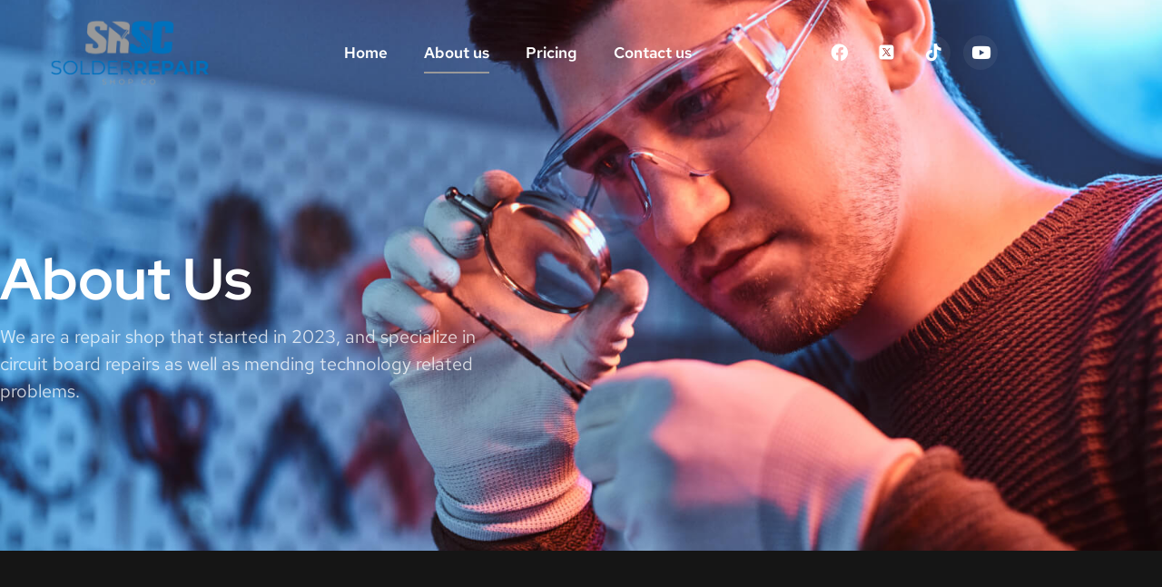

--- FILE ---
content_type: text/html; charset=UTF-8
request_url: https://solderrepairshop.com/about-us/
body_size: 17160
content:
<!doctype html>
<html lang="en-US">
<head>
	<meta charset="UTF-8">
	<meta name="viewport" content="width=device-width, initial-scale=1">
	<link rel="profile" href="https://gmpg.org/xfn/11">
	<title>About us &#8211; Solder Repair Shop</title>
<meta name='robots' content='max-image-preview:large' />
	<style>img:is([sizes="auto" i], [sizes^="auto," i]) { contain-intrinsic-size: 3000px 1500px }</style>
	<link rel='dns-prefetch' href='//www.googletagmanager.com' />
<link rel="alternate" type="application/rss+xml" title="Solder Repair Shop &raquo; Feed" href="https://solderrepairshop.com/feed/" />
<link rel="alternate" type="application/rss+xml" title="Solder Repair Shop &raquo; Comments Feed" href="https://solderrepairshop.com/comments/feed/" />
<script>
window._wpemojiSettings = {"baseUrl":"https:\/\/s.w.org\/images\/core\/emoji\/16.0.1\/72x72\/","ext":".png","svgUrl":"https:\/\/s.w.org\/images\/core\/emoji\/16.0.1\/svg\/","svgExt":".svg","source":{"concatemoji":"https:\/\/solderrepairshop.com\/wp-includes\/js\/wp-emoji-release.min.js?ver=6.8.3"}};
/*! This file is auto-generated */
!function(s,n){var o,i,e;function c(e){try{var t={supportTests:e,timestamp:(new Date).valueOf()};sessionStorage.setItem(o,JSON.stringify(t))}catch(e){}}function p(e,t,n){e.clearRect(0,0,e.canvas.width,e.canvas.height),e.fillText(t,0,0);var t=new Uint32Array(e.getImageData(0,0,e.canvas.width,e.canvas.height).data),a=(e.clearRect(0,0,e.canvas.width,e.canvas.height),e.fillText(n,0,0),new Uint32Array(e.getImageData(0,0,e.canvas.width,e.canvas.height).data));return t.every(function(e,t){return e===a[t]})}function u(e,t){e.clearRect(0,0,e.canvas.width,e.canvas.height),e.fillText(t,0,0);for(var n=e.getImageData(16,16,1,1),a=0;a<n.data.length;a++)if(0!==n.data[a])return!1;return!0}function f(e,t,n,a){switch(t){case"flag":return n(e,"\ud83c\udff3\ufe0f\u200d\u26a7\ufe0f","\ud83c\udff3\ufe0f\u200b\u26a7\ufe0f")?!1:!n(e,"\ud83c\udde8\ud83c\uddf6","\ud83c\udde8\u200b\ud83c\uddf6")&&!n(e,"\ud83c\udff4\udb40\udc67\udb40\udc62\udb40\udc65\udb40\udc6e\udb40\udc67\udb40\udc7f","\ud83c\udff4\u200b\udb40\udc67\u200b\udb40\udc62\u200b\udb40\udc65\u200b\udb40\udc6e\u200b\udb40\udc67\u200b\udb40\udc7f");case"emoji":return!a(e,"\ud83e\udedf")}return!1}function g(e,t,n,a){var r="undefined"!=typeof WorkerGlobalScope&&self instanceof WorkerGlobalScope?new OffscreenCanvas(300,150):s.createElement("canvas"),o=r.getContext("2d",{willReadFrequently:!0}),i=(o.textBaseline="top",o.font="600 32px Arial",{});return e.forEach(function(e){i[e]=t(o,e,n,a)}),i}function t(e){var t=s.createElement("script");t.src=e,t.defer=!0,s.head.appendChild(t)}"undefined"!=typeof Promise&&(o="wpEmojiSettingsSupports",i=["flag","emoji"],n.supports={everything:!0,everythingExceptFlag:!0},e=new Promise(function(e){s.addEventListener("DOMContentLoaded",e,{once:!0})}),new Promise(function(t){var n=function(){try{var e=JSON.parse(sessionStorage.getItem(o));if("object"==typeof e&&"number"==typeof e.timestamp&&(new Date).valueOf()<e.timestamp+604800&&"object"==typeof e.supportTests)return e.supportTests}catch(e){}return null}();if(!n){if("undefined"!=typeof Worker&&"undefined"!=typeof OffscreenCanvas&&"undefined"!=typeof URL&&URL.createObjectURL&&"undefined"!=typeof Blob)try{var e="postMessage("+g.toString()+"("+[JSON.stringify(i),f.toString(),p.toString(),u.toString()].join(",")+"));",a=new Blob([e],{type:"text/javascript"}),r=new Worker(URL.createObjectURL(a),{name:"wpTestEmojiSupports"});return void(r.onmessage=function(e){c(n=e.data),r.terminate(),t(n)})}catch(e){}c(n=g(i,f,p,u))}t(n)}).then(function(e){for(var t in e)n.supports[t]=e[t],n.supports.everything=n.supports.everything&&n.supports[t],"flag"!==t&&(n.supports.everythingExceptFlag=n.supports.everythingExceptFlag&&n.supports[t]);n.supports.everythingExceptFlag=n.supports.everythingExceptFlag&&!n.supports.flag,n.DOMReady=!1,n.readyCallback=function(){n.DOMReady=!0}}).then(function(){return e}).then(function(){var e;n.supports.everything||(n.readyCallback(),(e=n.source||{}).concatemoji?t(e.concatemoji):e.wpemoji&&e.twemoji&&(t(e.twemoji),t(e.wpemoji)))}))}((window,document),window._wpemojiSettings);
</script>
<style id='wp-emoji-styles-inline-css'>

	img.wp-smiley, img.emoji {
		display: inline !important;
		border: none !important;
		box-shadow: none !important;
		height: 1em !important;
		width: 1em !important;
		margin: 0 0.07em !important;
		vertical-align: -0.1em !important;
		background: none !important;
		padding: 0 !important;
	}
</style>
<style id='global-styles-inline-css'>
:root{--wp--preset--aspect-ratio--square: 1;--wp--preset--aspect-ratio--4-3: 4/3;--wp--preset--aspect-ratio--3-4: 3/4;--wp--preset--aspect-ratio--3-2: 3/2;--wp--preset--aspect-ratio--2-3: 2/3;--wp--preset--aspect-ratio--16-9: 16/9;--wp--preset--aspect-ratio--9-16: 9/16;--wp--preset--color--black: #000000;--wp--preset--color--cyan-bluish-gray: #abb8c3;--wp--preset--color--white: #ffffff;--wp--preset--color--pale-pink: #f78da7;--wp--preset--color--vivid-red: #cf2e2e;--wp--preset--color--luminous-vivid-orange: #ff6900;--wp--preset--color--luminous-vivid-amber: #fcb900;--wp--preset--color--light-green-cyan: #7bdcb5;--wp--preset--color--vivid-green-cyan: #00d084;--wp--preset--color--pale-cyan-blue: #8ed1fc;--wp--preset--color--vivid-cyan-blue: #0693e3;--wp--preset--color--vivid-purple: #9b51e0;--wp--preset--gradient--vivid-cyan-blue-to-vivid-purple: linear-gradient(135deg,rgba(6,147,227,1) 0%,rgb(155,81,224) 100%);--wp--preset--gradient--light-green-cyan-to-vivid-green-cyan: linear-gradient(135deg,rgb(122,220,180) 0%,rgb(0,208,130) 100%);--wp--preset--gradient--luminous-vivid-amber-to-luminous-vivid-orange: linear-gradient(135deg,rgba(252,185,0,1) 0%,rgba(255,105,0,1) 100%);--wp--preset--gradient--luminous-vivid-orange-to-vivid-red: linear-gradient(135deg,rgba(255,105,0,1) 0%,rgb(207,46,46) 100%);--wp--preset--gradient--very-light-gray-to-cyan-bluish-gray: linear-gradient(135deg,rgb(238,238,238) 0%,rgb(169,184,195) 100%);--wp--preset--gradient--cool-to-warm-spectrum: linear-gradient(135deg,rgb(74,234,220) 0%,rgb(151,120,209) 20%,rgb(207,42,186) 40%,rgb(238,44,130) 60%,rgb(251,105,98) 80%,rgb(254,248,76) 100%);--wp--preset--gradient--blush-light-purple: linear-gradient(135deg,rgb(255,206,236) 0%,rgb(152,150,240) 100%);--wp--preset--gradient--blush-bordeaux: linear-gradient(135deg,rgb(254,205,165) 0%,rgb(254,45,45) 50%,rgb(107,0,62) 100%);--wp--preset--gradient--luminous-dusk: linear-gradient(135deg,rgb(255,203,112) 0%,rgb(199,81,192) 50%,rgb(65,88,208) 100%);--wp--preset--gradient--pale-ocean: linear-gradient(135deg,rgb(255,245,203) 0%,rgb(182,227,212) 50%,rgb(51,167,181) 100%);--wp--preset--gradient--electric-grass: linear-gradient(135deg,rgb(202,248,128) 0%,rgb(113,206,126) 100%);--wp--preset--gradient--midnight: linear-gradient(135deg,rgb(2,3,129) 0%,rgb(40,116,252) 100%);--wp--preset--font-size--small: 13px;--wp--preset--font-size--medium: 20px;--wp--preset--font-size--large: 36px;--wp--preset--font-size--x-large: 42px;--wp--preset--spacing--20: 0.44rem;--wp--preset--spacing--30: 0.67rem;--wp--preset--spacing--40: 1rem;--wp--preset--spacing--50: 1.5rem;--wp--preset--spacing--60: 2.25rem;--wp--preset--spacing--70: 3.38rem;--wp--preset--spacing--80: 5.06rem;--wp--preset--shadow--natural: 6px 6px 9px rgba(0, 0, 0, 0.2);--wp--preset--shadow--deep: 12px 12px 50px rgba(0, 0, 0, 0.4);--wp--preset--shadow--sharp: 6px 6px 0px rgba(0, 0, 0, 0.2);--wp--preset--shadow--outlined: 6px 6px 0px -3px rgba(255, 255, 255, 1), 6px 6px rgba(0, 0, 0, 1);--wp--preset--shadow--crisp: 6px 6px 0px rgba(0, 0, 0, 1);}:root { --wp--style--global--content-size: 800px;--wp--style--global--wide-size: 1200px; }:where(body) { margin: 0; }.wp-site-blocks > .alignleft { float: left; margin-right: 2em; }.wp-site-blocks > .alignright { float: right; margin-left: 2em; }.wp-site-blocks > .aligncenter { justify-content: center; margin-left: auto; margin-right: auto; }:where(.wp-site-blocks) > * { margin-block-start: 24px; margin-block-end: 0; }:where(.wp-site-blocks) > :first-child { margin-block-start: 0; }:where(.wp-site-blocks) > :last-child { margin-block-end: 0; }:root { --wp--style--block-gap: 24px; }:root :where(.is-layout-flow) > :first-child{margin-block-start: 0;}:root :where(.is-layout-flow) > :last-child{margin-block-end: 0;}:root :where(.is-layout-flow) > *{margin-block-start: 24px;margin-block-end: 0;}:root :where(.is-layout-constrained) > :first-child{margin-block-start: 0;}:root :where(.is-layout-constrained) > :last-child{margin-block-end: 0;}:root :where(.is-layout-constrained) > *{margin-block-start: 24px;margin-block-end: 0;}:root :where(.is-layout-flex){gap: 24px;}:root :where(.is-layout-grid){gap: 24px;}.is-layout-flow > .alignleft{float: left;margin-inline-start: 0;margin-inline-end: 2em;}.is-layout-flow > .alignright{float: right;margin-inline-start: 2em;margin-inline-end: 0;}.is-layout-flow > .aligncenter{margin-left: auto !important;margin-right: auto !important;}.is-layout-constrained > .alignleft{float: left;margin-inline-start: 0;margin-inline-end: 2em;}.is-layout-constrained > .alignright{float: right;margin-inline-start: 2em;margin-inline-end: 0;}.is-layout-constrained > .aligncenter{margin-left: auto !important;margin-right: auto !important;}.is-layout-constrained > :where(:not(.alignleft):not(.alignright):not(.alignfull)){max-width: var(--wp--style--global--content-size);margin-left: auto !important;margin-right: auto !important;}.is-layout-constrained > .alignwide{max-width: var(--wp--style--global--wide-size);}body .is-layout-flex{display: flex;}.is-layout-flex{flex-wrap: wrap;align-items: center;}.is-layout-flex > :is(*, div){margin: 0;}body .is-layout-grid{display: grid;}.is-layout-grid > :is(*, div){margin: 0;}body{padding-top: 0px;padding-right: 0px;padding-bottom: 0px;padding-left: 0px;}a:where(:not(.wp-element-button)){text-decoration: underline;}:root :where(.wp-element-button, .wp-block-button__link){background-color: #32373c;border-width: 0;color: #fff;font-family: inherit;font-size: inherit;line-height: inherit;padding: calc(0.667em + 2px) calc(1.333em + 2px);text-decoration: none;}.has-black-color{color: var(--wp--preset--color--black) !important;}.has-cyan-bluish-gray-color{color: var(--wp--preset--color--cyan-bluish-gray) !important;}.has-white-color{color: var(--wp--preset--color--white) !important;}.has-pale-pink-color{color: var(--wp--preset--color--pale-pink) !important;}.has-vivid-red-color{color: var(--wp--preset--color--vivid-red) !important;}.has-luminous-vivid-orange-color{color: var(--wp--preset--color--luminous-vivid-orange) !important;}.has-luminous-vivid-amber-color{color: var(--wp--preset--color--luminous-vivid-amber) !important;}.has-light-green-cyan-color{color: var(--wp--preset--color--light-green-cyan) !important;}.has-vivid-green-cyan-color{color: var(--wp--preset--color--vivid-green-cyan) !important;}.has-pale-cyan-blue-color{color: var(--wp--preset--color--pale-cyan-blue) !important;}.has-vivid-cyan-blue-color{color: var(--wp--preset--color--vivid-cyan-blue) !important;}.has-vivid-purple-color{color: var(--wp--preset--color--vivid-purple) !important;}.has-black-background-color{background-color: var(--wp--preset--color--black) !important;}.has-cyan-bluish-gray-background-color{background-color: var(--wp--preset--color--cyan-bluish-gray) !important;}.has-white-background-color{background-color: var(--wp--preset--color--white) !important;}.has-pale-pink-background-color{background-color: var(--wp--preset--color--pale-pink) !important;}.has-vivid-red-background-color{background-color: var(--wp--preset--color--vivid-red) !important;}.has-luminous-vivid-orange-background-color{background-color: var(--wp--preset--color--luminous-vivid-orange) !important;}.has-luminous-vivid-amber-background-color{background-color: var(--wp--preset--color--luminous-vivid-amber) !important;}.has-light-green-cyan-background-color{background-color: var(--wp--preset--color--light-green-cyan) !important;}.has-vivid-green-cyan-background-color{background-color: var(--wp--preset--color--vivid-green-cyan) !important;}.has-pale-cyan-blue-background-color{background-color: var(--wp--preset--color--pale-cyan-blue) !important;}.has-vivid-cyan-blue-background-color{background-color: var(--wp--preset--color--vivid-cyan-blue) !important;}.has-vivid-purple-background-color{background-color: var(--wp--preset--color--vivid-purple) !important;}.has-black-border-color{border-color: var(--wp--preset--color--black) !important;}.has-cyan-bluish-gray-border-color{border-color: var(--wp--preset--color--cyan-bluish-gray) !important;}.has-white-border-color{border-color: var(--wp--preset--color--white) !important;}.has-pale-pink-border-color{border-color: var(--wp--preset--color--pale-pink) !important;}.has-vivid-red-border-color{border-color: var(--wp--preset--color--vivid-red) !important;}.has-luminous-vivid-orange-border-color{border-color: var(--wp--preset--color--luminous-vivid-orange) !important;}.has-luminous-vivid-amber-border-color{border-color: var(--wp--preset--color--luminous-vivid-amber) !important;}.has-light-green-cyan-border-color{border-color: var(--wp--preset--color--light-green-cyan) !important;}.has-vivid-green-cyan-border-color{border-color: var(--wp--preset--color--vivid-green-cyan) !important;}.has-pale-cyan-blue-border-color{border-color: var(--wp--preset--color--pale-cyan-blue) !important;}.has-vivid-cyan-blue-border-color{border-color: var(--wp--preset--color--vivid-cyan-blue) !important;}.has-vivid-purple-border-color{border-color: var(--wp--preset--color--vivid-purple) !important;}.has-vivid-cyan-blue-to-vivid-purple-gradient-background{background: var(--wp--preset--gradient--vivid-cyan-blue-to-vivid-purple) !important;}.has-light-green-cyan-to-vivid-green-cyan-gradient-background{background: var(--wp--preset--gradient--light-green-cyan-to-vivid-green-cyan) !important;}.has-luminous-vivid-amber-to-luminous-vivid-orange-gradient-background{background: var(--wp--preset--gradient--luminous-vivid-amber-to-luminous-vivid-orange) !important;}.has-luminous-vivid-orange-to-vivid-red-gradient-background{background: var(--wp--preset--gradient--luminous-vivid-orange-to-vivid-red) !important;}.has-very-light-gray-to-cyan-bluish-gray-gradient-background{background: var(--wp--preset--gradient--very-light-gray-to-cyan-bluish-gray) !important;}.has-cool-to-warm-spectrum-gradient-background{background: var(--wp--preset--gradient--cool-to-warm-spectrum) !important;}.has-blush-light-purple-gradient-background{background: var(--wp--preset--gradient--blush-light-purple) !important;}.has-blush-bordeaux-gradient-background{background: var(--wp--preset--gradient--blush-bordeaux) !important;}.has-luminous-dusk-gradient-background{background: var(--wp--preset--gradient--luminous-dusk) !important;}.has-pale-ocean-gradient-background{background: var(--wp--preset--gradient--pale-ocean) !important;}.has-electric-grass-gradient-background{background: var(--wp--preset--gradient--electric-grass) !important;}.has-midnight-gradient-background{background: var(--wp--preset--gradient--midnight) !important;}.has-small-font-size{font-size: var(--wp--preset--font-size--small) !important;}.has-medium-font-size{font-size: var(--wp--preset--font-size--medium) !important;}.has-large-font-size{font-size: var(--wp--preset--font-size--large) !important;}.has-x-large-font-size{font-size: var(--wp--preset--font-size--x-large) !important;}
:root :where(.wp-block-pullquote){font-size: 1.5em;line-height: 1.6;}
</style>
<link rel='stylesheet' id='wp-components-css' href='https://solderrepairshop.com/wp-includes/css/dist/components/style.min.css?ver=6.8.3' media='all' />
<link rel='stylesheet' id='godaddy-styles-css' href='https://solderrepairshop.com/wp-content/mu-plugins/vendor/wpex/godaddy-launch/includes/Dependencies/GoDaddy/Styles/build/latest.css?ver=2.0.2' media='all' />
<link rel='stylesheet' id='hello-elementor-css' href='https://solderrepairshop.com/wp-content/themes/hello-elementor/assets/css/reset.css?ver=3.4.6' media='all' />
<link rel='stylesheet' id='hello-elementor-theme-style-css' href='https://solderrepairshop.com/wp-content/themes/hello-elementor/assets/css/theme.css?ver=3.4.6' media='all' />
<link rel='stylesheet' id='hello-elementor-header-footer-css' href='https://solderrepairshop.com/wp-content/themes/hello-elementor/assets/css/header-footer.css?ver=3.4.6' media='all' />
<link rel='stylesheet' id='elementor-frontend-css' href='https://solderrepairshop.com/wp-content/plugins/elementor/assets/css/frontend.min.css?ver=3.34.2' media='all' />
<link rel='stylesheet' id='elementor-post-21-css' href='https://solderrepairshop.com/wp-content/uploads/elementor/css/post-21.css?ver=1769035994' media='all' />
<link rel='stylesheet' id='elementor-icons-css' href='https://solderrepairshop.com/wp-content/plugins/elementor/assets/lib/eicons/css/elementor-icons.min.css?ver=5.46.0' media='all' />
<link rel='stylesheet' id='elementor-pro-css' href='https://solderrepairshop.com/wp-content/plugins/elementor-pro/assets/css/frontend.min.css?ver=3.16.0' media='all' />
<link rel='stylesheet' id='e-animation-fadeInDown-css' href='https://solderrepairshop.com/wp-content/plugins/elementor/assets/lib/animations/styles/fadeInDown.min.css?ver=3.34.2' media='all' />
<link rel='stylesheet' id='widget-heading-css' href='https://solderrepairshop.com/wp-content/plugins/elementor/assets/css/widget-heading.min.css?ver=3.34.2' media='all' />
<link rel='stylesheet' id='widget-counter-css' href='https://solderrepairshop.com/wp-content/plugins/elementor/assets/css/widget-counter.min.css?ver=3.34.2' media='all' />
<link rel='stylesheet' id='e-animation-fadeInUp-css' href='https://solderrepairshop.com/wp-content/plugins/elementor/assets/lib/animations/styles/fadeInUp.min.css?ver=3.34.2' media='all' />
<link rel='stylesheet' id='widget-image-box-css' href='https://solderrepairshop.com/wp-content/plugins/elementor/assets/css/widget-image-box.min.css?ver=3.34.2' media='all' />
<link rel='stylesheet' id='widget-image-css' href='https://solderrepairshop.com/wp-content/plugins/elementor/assets/css/widget-image.min.css?ver=3.34.2' media='all' />
<link rel='stylesheet' id='widget-progress-css' href='https://solderrepairshop.com/wp-content/plugins/elementor/assets/css/widget-progress.min.css?ver=3.34.2' media='all' />
<link rel='stylesheet' id='widget-social-icons-css' href='https://solderrepairshop.com/wp-content/plugins/elementor/assets/css/widget-social-icons.min.css?ver=3.34.2' media='all' />
<link rel='stylesheet' id='e-apple-webkit-css' href='https://solderrepairshop.com/wp-content/plugins/elementor/assets/css/conditionals/apple-webkit.min.css?ver=3.34.2' media='all' />
<link rel='stylesheet' id='elementor-post-134-css' href='https://solderrepairshop.com/wp-content/uploads/elementor/css/post-134.css?ver=1769036000' media='all' />
<link rel='stylesheet' id='elementor-post-19-css' href='https://solderrepairshop.com/wp-content/uploads/elementor/css/post-19.css?ver=1769035996' media='all' />
<link rel='stylesheet' id='elementor-post-124-css' href='https://solderrepairshop.com/wp-content/uploads/elementor/css/post-124.css?ver=1769035996' media='all' />
<link rel='stylesheet' id='ekit-widget-styles-css' href='https://solderrepairshop.com/wp-content/plugins/elementskit-lite/widgets/init/assets/css/widget-styles.css?ver=3.7.8' media='all' />
<link rel='stylesheet' id='ekit-responsive-css' href='https://solderrepairshop.com/wp-content/plugins/elementskit-lite/widgets/init/assets/css/responsive.css?ver=3.7.8' media='all' />
<link rel='stylesheet' id='eael-general-css' href='https://solderrepairshop.com/wp-content/plugins/essential-addons-for-elementor-lite/assets/front-end/css/view/general.min.css?ver=6.5.8' media='all' />
<link rel='stylesheet' id='bdt-uikit-css' href='https://solderrepairshop.com/wp-content/plugins/bdthemes-element-pack-lite/assets/css/bdt-uikit.css?ver=3.21.7' media='all' />
<link rel='stylesheet' id='ep-helper-css' href='https://solderrepairshop.com/wp-content/plugins/bdthemes-element-pack-lite/assets/css/ep-helper.css?ver=8.3.16' media='all' />
<link rel='stylesheet' id='elementor-gf-local-redhatdisplay-css' href='https://solderrepairshop.com/wp-content/uploads/elementor/google-fonts/css/redhatdisplay.css?ver=1742239764' media='all' />
<link rel='stylesheet' id='elementor-gf-local-redhattext-css' href='https://solderrepairshop.com/wp-content/uploads/elementor/google-fonts/css/redhattext.css?ver=1742239765' media='all' />
<link rel='stylesheet' id='elementor-icons-shared-0-css' href='https://solderrepairshop.com/wp-content/plugins/elementor/assets/lib/font-awesome/css/fontawesome.min.css?ver=5.15.3' media='all' />
<link rel='stylesheet' id='elementor-icons-fa-brands-css' href='https://solderrepairshop.com/wp-content/plugins/elementor/assets/lib/font-awesome/css/brands.min.css?ver=5.15.3' media='all' />
<link rel='stylesheet' id='elementor-icons-fa-solid-css' href='https://solderrepairshop.com/wp-content/plugins/elementor/assets/lib/font-awesome/css/solid.min.css?ver=5.15.3' media='all' />
<script src="https://solderrepairshop.com/wp-includes/js/jquery/jquery.min.js?ver=3.7.1" id="jquery-core-js"></script>
<script src="https://solderrepairshop.com/wp-includes/js/jquery/jquery-migrate.min.js?ver=3.4.1" id="jquery-migrate-js"></script>

<!-- Google tag (gtag.js) snippet added by Site Kit -->
<!-- Google Analytics snippet added by Site Kit -->
<script src="https://www.googletagmanager.com/gtag/js?id=GT-K8DVL2Z" id="google_gtagjs-js" async></script>
<script id="google_gtagjs-js-after">
window.dataLayer = window.dataLayer || [];function gtag(){dataLayer.push(arguments);}
gtag("set","linker",{"domains":["solderrepairshop.com"]});
gtag("js", new Date());
gtag("set", "developer_id.dZTNiMT", true);
gtag("config", "GT-K8DVL2Z");
</script>
<link rel="https://api.w.org/" href="https://solderrepairshop.com/wp-json/" /><link rel="alternate" title="JSON" type="application/json" href="https://solderrepairshop.com/wp-json/wp/v2/pages/134" /><link rel="EditURI" type="application/rsd+xml" title="RSD" href="https://solderrepairshop.com/xmlrpc.php?rsd" />
<link rel="canonical" href="https://solderrepairshop.com/about-us/" />
<link rel='shortlink' href='https://solderrepairshop.com/?p=134' />
<link rel="alternate" title="oEmbed (JSON)" type="application/json+oembed" href="https://solderrepairshop.com/wp-json/oembed/1.0/embed?url=https%3A%2F%2Fsolderrepairshop.com%2Fabout-us%2F" />
<link rel="alternate" title="oEmbed (XML)" type="text/xml+oembed" href="https://solderrepairshop.com/wp-json/oembed/1.0/embed?url=https%3A%2F%2Fsolderrepairshop.com%2Fabout-us%2F&#038;format=xml" />
<meta name="generator" content="Site Kit by Google 1.170.0" /><meta name="generator" content="Elementor 3.34.2; features: additional_custom_breakpoints; settings: css_print_method-external, google_font-enabled, font_display-swap">
			<style>
				.e-con.e-parent:nth-of-type(n+4):not(.e-lazyloaded):not(.e-no-lazyload),
				.e-con.e-parent:nth-of-type(n+4):not(.e-lazyloaded):not(.e-no-lazyload) * {
					background-image: none !important;
				}
				@media screen and (max-height: 1024px) {
					.e-con.e-parent:nth-of-type(n+3):not(.e-lazyloaded):not(.e-no-lazyload),
					.e-con.e-parent:nth-of-type(n+3):not(.e-lazyloaded):not(.e-no-lazyload) * {
						background-image: none !important;
					}
				}
				@media screen and (max-height: 640px) {
					.e-con.e-parent:nth-of-type(n+2):not(.e-lazyloaded):not(.e-no-lazyload),
					.e-con.e-parent:nth-of-type(n+2):not(.e-lazyloaded):not(.e-no-lazyload) * {
						background-image: none !important;
					}
				}
			</style>
			<link rel="icon" href="https://solderrepairshop.com/wp-content/uploads/2023/10/cropped-SolderRepair-e1698659748269-300x133-1-32x32.png" sizes="32x32" />
<link rel="icon" href="https://solderrepairshop.com/wp-content/uploads/2023/10/cropped-SolderRepair-e1698659748269-300x133-1-192x192.png" sizes="192x192" />
<link rel="apple-touch-icon" href="https://solderrepairshop.com/wp-content/uploads/2023/10/cropped-SolderRepair-e1698659748269-300x133-1-180x180.png" />
<meta name="msapplication-TileImage" content="https://solderrepairshop.com/wp-content/uploads/2023/10/cropped-SolderRepair-e1698659748269-300x133-1-270x270.png" />
</head>
<body class="wp-singular page-template-default page page-id-134 wp-custom-logo wp-embed-responsive wp-theme-hello-elementor hello-elementor-default elementor-default elementor-kit-21 elementor-page elementor-page-134">


<a class="skip-link screen-reader-text" href="#content">Skip to content</a>

		<div data-elementor-type="header" data-elementor-id="19" class="elementor elementor-19 elementor-location-header" data-elementor-post-type="elementor_library">
					<div class="elementor-section-wrap">
								<section class="elementor-section elementor-top-section elementor-element elementor-element-3ae723e5 elementor-section-content-middle elementor-hidden-tablet elementor-hidden-phone elementor-section-boxed elementor-section-height-default elementor-section-height-default" data-id="3ae723e5" data-element_type="section" data-settings="{&quot;background_background&quot;:&quot;classic&quot;}">
						<div class="elementor-container elementor-column-gap-no">
					<div class="elementor-column elementor-col-25 elementor-top-column elementor-element elementor-element-6d41debc" data-id="6d41debc" data-element_type="column">
			<div class="elementor-widget-wrap elementor-element-populated">
						<div class="elementor-element elementor-element-4a2b0b8 elementor-widget elementor-widget-image" data-id="4a2b0b8" data-element_type="widget" data-widget_type="image.default">
				<div class="elementor-widget-container">
																<a href="https://solderrepairshop.com">
							<img fetchpriority="high" width="2504" height="1107" src="https://solderrepairshop.com/wp-content/uploads/2023/10/SolderRepair-e1698659748269.png" class="attachment-full size-full wp-image-29" alt="" srcset="https://solderrepairshop.com/wp-content/uploads/2023/10/SolderRepair-e1698659748269.png 2504w, https://solderrepairshop.com/wp-content/uploads/2023/10/SolderRepair-e1698659748269-300x133.png 300w, https://solderrepairshop.com/wp-content/uploads/2023/10/SolderRepair-e1698659748269-1024x453.png 1024w, https://solderrepairshop.com/wp-content/uploads/2023/10/SolderRepair-e1698659748269-768x340.png 768w, https://solderrepairshop.com/wp-content/uploads/2023/10/SolderRepair-e1698659748269-1536x679.png 1536w, https://solderrepairshop.com/wp-content/uploads/2023/10/SolderRepair-e1698659748269-2048x905.png 2048w" sizes="(max-width: 2504px) 100vw, 2504px" />								</a>
															</div>
				</div>
					</div>
		</div>
				<div class="elementor-column elementor-col-50 elementor-top-column elementor-element elementor-element-584c4140" data-id="584c4140" data-element_type="column">
			<div class="elementor-widget-wrap elementor-element-populated">
						<div class="elementor-element elementor-element-360c49a8 elementor-nav-menu__align-center elementor-nav-menu--stretch elementor-nav-menu--dropdown-tablet elementor-nav-menu__text-align-aside elementor-nav-menu--toggle elementor-nav-menu--burger elementor-widget elementor-widget-nav-menu" data-id="360c49a8" data-element_type="widget" data-settings="{&quot;submenu_icon&quot;:{&quot;value&quot;:&quot;&lt;i class=\&quot;fas fa-chevron-down\&quot;&gt;&lt;\/i&gt;&quot;,&quot;library&quot;:&quot;fa-solid&quot;},&quot;full_width&quot;:&quot;stretch&quot;,&quot;layout&quot;:&quot;horizontal&quot;,&quot;toggle&quot;:&quot;burger&quot;}" data-widget_type="nav-menu.default">
				<div class="elementor-widget-container">
								<nav class="elementor-nav-menu--main elementor-nav-menu__container elementor-nav-menu--layout-horizontal e--pointer-underline e--animation-drop-in">
				<ul id="menu-1-360c49a8" class="elementor-nav-menu"><li class="menu-item menu-item-type-custom menu-item-object-custom menu-item-33"><a href="https://solderrepairshop.com/home" class="elementor-item">Home</a></li>
<li class="menu-item menu-item-type-custom menu-item-object-custom current-menu-item menu-item-34"><a href="https://solderrepairshop.com/about-us/" aria-current="page" class="elementor-item elementor-item-active">About us</a></li>
<li class="menu-item menu-item-type-custom menu-item-object-custom menu-item-35"><a href="https://solderrepairshop.com/pricing" class="elementor-item">Pricing</a></li>
<li class="menu-item menu-item-type-custom menu-item-object-custom menu-item-37"><a href="https://solderrepairshop.com/contact-us" class="elementor-item">Contact us</a></li>
</ul>			</nav>
					<div class="elementor-menu-toggle" role="button" tabindex="0" aria-label="Menu Toggle" aria-expanded="false">
			<i aria-hidden="true" role="presentation" class="elementor-menu-toggle__icon--open eicon-menu-bar"></i><i aria-hidden="true" role="presentation" class="elementor-menu-toggle__icon--close eicon-close"></i>			<span class="elementor-screen-only">Menu</span>
		</div>
					<nav class="elementor-nav-menu--dropdown elementor-nav-menu__container" aria-hidden="true">
				<ul id="menu-2-360c49a8" class="elementor-nav-menu"><li class="menu-item menu-item-type-custom menu-item-object-custom menu-item-33"><a href="https://solderrepairshop.com/home" class="elementor-item" tabindex="-1">Home</a></li>
<li class="menu-item menu-item-type-custom menu-item-object-custom current-menu-item menu-item-34"><a href="https://solderrepairshop.com/about-us/" aria-current="page" class="elementor-item elementor-item-active" tabindex="-1">About us</a></li>
<li class="menu-item menu-item-type-custom menu-item-object-custom menu-item-35"><a href="https://solderrepairshop.com/pricing" class="elementor-item" tabindex="-1">Pricing</a></li>
<li class="menu-item menu-item-type-custom menu-item-object-custom menu-item-37"><a href="https://solderrepairshop.com/contact-us" class="elementor-item" tabindex="-1">Contact us</a></li>
</ul>			</nav>
						</div>
				</div>
					</div>
		</div>
				<div class="elementor-column elementor-col-25 elementor-top-column elementor-element elementor-element-1a183185" data-id="1a183185" data-element_type="column">
			<div class="elementor-widget-wrap elementor-element-populated">
						<div class="elementor-element elementor-element-45c813e elementor-shape-circle e-grid-align-left e-grid-align-mobile-center e-grid-align-tablet-center elementor-grid-0 elementor-widget elementor-widget-social-icons" data-id="45c813e" data-element_type="widget" data-widget_type="social-icons.default">
				<div class="elementor-widget-container">
							<div class="elementor-social-icons-wrapper elementor-grid" role="list">
							<span class="elementor-grid-item" role="listitem">
					<a class="elementor-icon elementor-social-icon elementor-social-icon-facebook elementor-repeater-item-8975351" href="https://www.facebook.com/profile.php?id=61553451197176" target="_blank">
						<span class="elementor-screen-only">Facebook</span>
						<i aria-hidden="true" class="fab fa-facebook"></i>					</a>
				</span>
							<span class="elementor-grid-item" role="listitem">
					<a class="elementor-icon elementor-social-icon elementor-social-icon- elementor-repeater-item-5a35073" href="https://twitter.com/SolderRepair" target="_blank">
						<span class="elementor-screen-only"></span>
						<svg xmlns="http://www.w3.org/2000/svg" viewBox="0 0 50 50" width="500px" height="500px"><path d="M 11 4 C 7.134 4 4 7.134 4 11 L 4 39 C 4 42.866 7.134 46 11 46 L 39 46 C 42.866 46 46 42.866 46 39 L 46 11 C 46 7.134 42.866 4 39 4 L 11 4 z M 13.085938 13 L 21.023438 13 L 26.660156 21.009766 L 33.5 13 L 36 13 L 27.789062 22.613281 L 37.914062 37 L 29.978516 37 L 23.4375 27.707031 L 15.5 37 L 13 37 L 22.308594 26.103516 L 13.085938 13 z M 16.914062 15 L 31.021484 35 L 34.085938 35 L 19.978516 15 L 16.914062 15 z"></path></svg>					</a>
				</span>
							<span class="elementor-grid-item" role="listitem">
					<a class="elementor-icon elementor-social-icon elementor-social-icon-tiktok elementor-repeater-item-3844a7d" href="https://www.tiktok.com/@solderrepairshop" target="_blank">
						<span class="elementor-screen-only">Tiktok</span>
						<i aria-hidden="true" class="fab fa-tiktok"></i>					</a>
				</span>
							<span class="elementor-grid-item" role="listitem">
					<a class="elementor-icon elementor-social-icon elementor-social-icon-youtube elementor-repeater-item-0424058" href="https://youtube.com/@SolderRepairShop?si=41JKunJrebPuZDJA" target="_blank">
						<span class="elementor-screen-only">Youtube</span>
						<i aria-hidden="true" class="fab fa-youtube"></i>					</a>
				</span>
					</div>
						</div>
				</div>
					</div>
		</div>
					</div>
		</section>
				<section class="elementor-section elementor-top-section elementor-element elementor-element-193f8259 elementor-section-content-middle elementor-hidden-desktop elementor-section-boxed elementor-section-height-default elementor-section-height-default" data-id="193f8259" data-element_type="section">
						<div class="elementor-container elementor-column-gap-no">
					<div class="elementor-column elementor-col-25 elementor-top-column elementor-element elementor-element-281c3005 elementor-hidden-mobile" data-id="281c3005" data-element_type="column">
			<div class="elementor-widget-wrap elementor-element-populated">
						<div class="elementor-element elementor-element-14171afd elementor-widget elementor-widget-theme-site-logo elementor-widget-image" data-id="14171afd" data-element_type="widget" data-widget_type="theme-site-logo.default">
				<div class="elementor-widget-container">
										<div class="elementor-image">
								<a href="https://solderrepairshop.com">
			<img width="300" height="133" src="https://solderrepairshop.com/wp-content/uploads/2023/10/SolderRepair-e1698659748269-300x133-1.png" class="attachment-full size-full wp-image-129" alt="" />				</a>
										</div>
								</div>
				</div>
					</div>
		</div>
				<div class="elementor-column elementor-col-25 elementor-top-column elementor-element elementor-element-1a823a41 elementor-hidden-mobile" data-id="1a823a41" data-element_type="column">
			<div class="elementor-widget-wrap elementor-element-populated">
						<div class="elementor-element elementor-element-79d6a15a elementor-align-right elementor-widget-tablet__width-auto elementor-widget elementor-widget-button" data-id="79d6a15a" data-element_type="widget" data-widget_type="button.default">
				<div class="elementor-widget-container">
									<div class="elementor-button-wrapper">
					<a class="elementor-button elementor-button-link elementor-size-sm elementor-animation-float" href="#">
						<span class="elementor-button-content-wrapper">
						<span class="elementor-button-icon">
				<i aria-hidden="true" class="fas fa-phone-alt"></i>			</span>
									<span class="elementor-button-text">(480) 306-8468</span>
					</span>
					</a>
				</div>
								</div>
				</div>
					</div>
		</div>
				<div class="elementor-column elementor-col-25 elementor-top-column elementor-element elementor-element-770c7e5" data-id="770c7e5" data-element_type="column">
			<div class="elementor-widget-wrap elementor-element-populated">
						<div class="elementor-element elementor-element-ac8407e elementor-widget elementor-widget-theme-site-logo elementor-widget-image" data-id="ac8407e" data-element_type="widget" data-widget_type="theme-site-logo.default">
				<div class="elementor-widget-container">
										<div class="elementor-image">
								<a href="https://solderrepairshop.com">
			<img width="300" height="133" src="https://solderrepairshop.com/wp-content/uploads/2023/10/SolderRepair-e1698659748269-300x133-1.png" class="attachment-full size-full wp-image-129" alt="" />				</a>
										</div>
								</div>
				</div>
					</div>
		</div>
				<div class="elementor-column elementor-col-25 elementor-top-column elementor-element elementor-element-77dffc34" data-id="77dffc34" data-element_type="column">
			<div class="elementor-widget-wrap elementor-element-populated">
						<div class="elementor-element elementor-element-53bb129d elementor-nav-menu__align-center elementor-nav-menu--stretch elementor-nav-menu--dropdown-mobile elementor-nav-menu__text-align-aside elementor-nav-menu--toggle elementor-nav-menu--burger elementor-widget elementor-widget-nav-menu" data-id="53bb129d" data-element_type="widget" data-settings="{&quot;submenu_icon&quot;:{&quot;value&quot;:&quot;&lt;i class=\&quot;fas fa-chevron-down\&quot;&gt;&lt;\/i&gt;&quot;,&quot;library&quot;:&quot;fa-solid&quot;},&quot;full_width&quot;:&quot;stretch&quot;,&quot;layout&quot;:&quot;horizontal&quot;,&quot;toggle&quot;:&quot;burger&quot;}" data-widget_type="nav-menu.default">
				<div class="elementor-widget-container">
								<nav class="elementor-nav-menu--main elementor-nav-menu__container elementor-nav-menu--layout-horizontal e--pointer-underline e--animation-drop-in">
				<ul id="menu-1-53bb129d" class="elementor-nav-menu"><li class="menu-item menu-item-type-custom menu-item-object-custom menu-item-33"><a href="https://solderrepairshop.com/home" class="elementor-item">Home</a></li>
<li class="menu-item menu-item-type-custom menu-item-object-custom current-menu-item menu-item-34"><a href="https://solderrepairshop.com/about-us/" aria-current="page" class="elementor-item elementor-item-active">About us</a></li>
<li class="menu-item menu-item-type-custom menu-item-object-custom menu-item-35"><a href="https://solderrepairshop.com/pricing" class="elementor-item">Pricing</a></li>
<li class="menu-item menu-item-type-custom menu-item-object-custom menu-item-37"><a href="https://solderrepairshop.com/contact-us" class="elementor-item">Contact us</a></li>
</ul>			</nav>
					<div class="elementor-menu-toggle" role="button" tabindex="0" aria-label="Menu Toggle" aria-expanded="false">
			<i aria-hidden="true" role="presentation" class="elementor-menu-toggle__icon--open eicon-menu-bar"></i><i aria-hidden="true" role="presentation" class="elementor-menu-toggle__icon--close eicon-close"></i>			<span class="elementor-screen-only">Menu</span>
		</div>
					<nav class="elementor-nav-menu--dropdown elementor-nav-menu__container" aria-hidden="true">
				<ul id="menu-2-53bb129d" class="elementor-nav-menu"><li class="menu-item menu-item-type-custom menu-item-object-custom menu-item-33"><a href="https://solderrepairshop.com/home" class="elementor-item" tabindex="-1">Home</a></li>
<li class="menu-item menu-item-type-custom menu-item-object-custom current-menu-item menu-item-34"><a href="https://solderrepairshop.com/about-us/" aria-current="page" class="elementor-item elementor-item-active" tabindex="-1">About us</a></li>
<li class="menu-item menu-item-type-custom menu-item-object-custom menu-item-35"><a href="https://solderrepairshop.com/pricing" class="elementor-item" tabindex="-1">Pricing</a></li>
<li class="menu-item menu-item-type-custom menu-item-object-custom menu-item-37"><a href="https://solderrepairshop.com/contact-us" class="elementor-item" tabindex="-1">Contact us</a></li>
</ul>			</nav>
						</div>
				</div>
					</div>
		</div>
					</div>
		</section>
							</div>
				</div>
		
<main id="content" class="site-main post-134 page type-page status-publish hentry">

	
	<div class="page-content">
				<div data-elementor-type="wp-page" data-elementor-id="134" class="elementor elementor-134" data-elementor-post-type="page">
						<section class="elementor-section elementor-top-section elementor-element elementor-element-32626ef3 elementor-section-content-middle elementor-section-boxed elementor-section-height-default elementor-section-height-default" data-id="32626ef3" data-element_type="section" data-settings="{&quot;background_background&quot;:&quot;classic&quot;}">
							<div class="elementor-background-overlay"></div>
							<div class="elementor-container elementor-column-gap-default">
					<div class="elementor-column elementor-col-100 elementor-top-column elementor-element elementor-element-55038909" data-id="55038909" data-element_type="column">
			<div class="elementor-widget-wrap elementor-element-populated">
						<div class="elementor-element elementor-element-707b0b6a elementor-invisible elementor-widget elementor-widget-heading" data-id="707b0b6a" data-element_type="widget" data-settings="{&quot;_animation&quot;:&quot;fadeInDown&quot;,&quot;_animation_delay&quot;:&quot;100&quot;}" data-widget_type="heading.default">
				<div class="elementor-widget-container">
					<h1 class="elementor-heading-title elementor-size-default">About Us</h1>				</div>
				</div>
				<div class="elementor-element elementor-element-7a5dab1e elementor-invisible elementor-widget elementor-widget-text-editor" data-id="7a5dab1e" data-element_type="widget" data-settings="{&quot;_animation&quot;:&quot;fadeInDown&quot;,&quot;_animation_delay&quot;:&quot;200&quot;}" data-widget_type="text-editor.default">
				<div class="elementor-widget-container">
									<p>We are a repair shop that started in 2023, and specialize in circuit board repairs as well as mending technology related problems.</p>								</div>
				</div>
					</div>
		</div>
					</div>
		</section>
				<section class="elementor-section elementor-top-section elementor-element elementor-element-414b22ae elementor-section-content-middle elementor-section-boxed elementor-section-height-default elementor-section-height-default" data-id="414b22ae" data-element_type="section" data-settings="{&quot;background_background&quot;:&quot;classic&quot;}">
						<div class="elementor-container elementor-column-gap-default">
					<div class="elementor-column elementor-col-50 elementor-top-column elementor-element elementor-element-4aab6d9d" data-id="4aab6d9d" data-element_type="column">
			<div class="elementor-widget-wrap elementor-element-populated">
						<div class="elementor-element elementor-element-2196ec61 elementor-widget elementor-widget-heading" data-id="2196ec61" data-element_type="widget" data-widget_type="heading.default">
				<div class="elementor-widget-container">
					<h6 class="elementor-heading-title elementor-size-default">about us</h6>				</div>
				</div>
				<div class="elementor-element elementor-element-5f10f2ee elementor-widget elementor-widget-heading" data-id="5f10f2ee" data-element_type="widget" data-widget_type="heading.default">
				<div class="elementor-widget-container">
					<h2 class="elementor-heading-title elementor-size-default">We fix computers, smartphones, laptops and more</h2>				</div>
				</div>
				<div class="elementor-element elementor-element-10cf6f93 elementor-widget elementor-widget-text-editor" data-id="10cf6f93" data-element_type="widget" data-widget_type="text-editor.default">
				<div class="elementor-widget-container">
									<p>We started repairing electronics in 2011. We opened our own shop in 2023 in the Phoenix area. </p>								</div>
				</div>
					</div>
		</div>
				<div class="elementor-column elementor-col-50 elementor-top-column elementor-element elementor-element-7cb160a5" data-id="7cb160a5" data-element_type="column">
			<div class="elementor-widget-wrap elementor-element-populated">
						<section class="elementor-section elementor-inner-section elementor-element elementor-element-1f508976 elementor-section-boxed elementor-section-height-default elementor-section-height-default elementor-invisible" data-id="1f508976" data-element_type="section" data-settings="{&quot;animation&quot;:&quot;fadeInUp&quot;}">
						<div class="elementor-container elementor-column-gap-no">
					<div class="elementor-column elementor-col-100 elementor-inner-column elementor-element elementor-element-763331ff" data-id="763331ff" data-element_type="column" data-settings="{&quot;background_background&quot;:&quot;gradient&quot;}">
			<div class="elementor-widget-wrap elementor-element-populated">
						<div class="elementor-element elementor-element-5a6446e3 elementor-widget__width-auto elementor-widget elementor-widget-counter" data-id="5a6446e3" data-element_type="widget" data-widget_type="counter.default">
				<div class="elementor-widget-container">
							<div class="elementor-counter">
						<div class="elementor-counter-number-wrapper">
				<span class="elementor-counter-number-prefix"></span>
				<span class="elementor-counter-number" data-duration="2000" data-to-value="12" data-from-value="0" data-delimiter=",">0</span>
				<span class="elementor-counter-number-suffix"></span>
			</div>
		</div>
						</div>
				</div>
				<div class="elementor-element elementor-element-6f0bffc7 elementor-widget__width-auto elementor-widget elementor-widget-heading" data-id="6f0bffc7" data-element_type="widget" data-widget_type="heading.default">
				<div class="elementor-widget-container">
					<h3 class="elementor-heading-title elementor-size-default">+</h3>				</div>
				</div>
				<div class="elementor-element elementor-element-16c523bc elementor-widget elementor-widget-heading" data-id="16c523bc" data-element_type="widget" data-widget_type="heading.default">
				<div class="elementor-widget-container">
					<h5 class="elementor-heading-title elementor-size-default">Years Experience</h5>				</div>
				</div>
					</div>
		</div>
					</div>
		</section>
					</div>
		</div>
					</div>
		</section>
				<section class="elementor-section elementor-top-section elementor-element elementor-element-73a25f17 elementor-section-boxed elementor-section-height-default elementor-section-height-default" data-id="73a25f17" data-element_type="section" data-settings="{&quot;background_background&quot;:&quot;classic&quot;}">
						<div class="elementor-container elementor-column-gap-default">
					<div class="elementor-column elementor-col-100 elementor-top-column elementor-element elementor-element-46704aad" data-id="46704aad" data-element_type="column">
			<div class="elementor-widget-wrap elementor-element-populated">
						<section class="elementor-section elementor-inner-section elementor-element elementor-element-2a258218 elementor-section-boxed elementor-section-height-default elementor-section-height-default" data-id="2a258218" data-element_type="section" data-settings="{&quot;background_background&quot;:&quot;classic&quot;}">
						<div class="elementor-container elementor-column-gap-no">
					<div class="elementor-column elementor-col-33 elementor-inner-column elementor-element elementor-element-61e0cf22" data-id="61e0cf22" data-element_type="column">
			<div class="elementor-widget-wrap elementor-element-populated">
						<div class="elementor-element elementor-element-400d690c elementor-position-top elementor-widget elementor-widget-image-box" data-id="400d690c" data-element_type="widget" data-widget_type="image-box.default">
				<div class="elementor-widget-container">
					<div class="elementor-image-box-wrapper"><figure class="elementor-image-box-img"><img decoding="async" width="150" height="150" src="https://solderrepairshop.com/wp-content/uploads/2023/10/about-icon-01.png" class="attachment-full size-full wp-image-137" alt="" /></figure><div class="elementor-image-box-content"><h4 class="elementor-image-box-title">Who we are</h4><p class="elementor-image-box-description">A group of individuals who solder, fix circuits, fix computers, and learn new things about technology.</p></div></div>				</div>
				</div>
					</div>
		</div>
				<div class="elementor-column elementor-col-33 elementor-inner-column elementor-element elementor-element-35eeffc6" data-id="35eeffc6" data-element_type="column">
			<div class="elementor-widget-wrap elementor-element-populated">
						<div class="elementor-element elementor-element-709165bf elementor-position-top elementor-widget elementor-widget-image-box" data-id="709165bf" data-element_type="widget" data-widget_type="image-box.default">
				<div class="elementor-widget-container">
					<div class="elementor-image-box-wrapper"><figure class="elementor-image-box-img"><img loading="lazy" decoding="async" width="150" height="150" src="https://solderrepairshop.com/wp-content/uploads/2023/10/about-icon-02.png" class="attachment-full size-full wp-image-138" alt="" /></figure><div class="elementor-image-box-content"><h4 class="elementor-image-box-title">Our history</h4><p class="elementor-image-box-description">Technology has been a passion of ours for the better part of the last decade. Learning and practice will always  be the two best skills to have in any situation.</p></div></div>				</div>
				</div>
					</div>
		</div>
				<div class="elementor-column elementor-col-33 elementor-inner-column elementor-element elementor-element-959d372" data-id="959d372" data-element_type="column">
			<div class="elementor-widget-wrap elementor-element-populated">
						<div class="elementor-element elementor-element-7c3e6709 elementor-position-top elementor-widget elementor-widget-image-box" data-id="7c3e6709" data-element_type="widget" data-widget_type="image-box.default">
				<div class="elementor-widget-container">
					<div class="elementor-image-box-wrapper"><figure class="elementor-image-box-img"><img loading="lazy" decoding="async" width="150" height="150" src="https://solderrepairshop.com/wp-content/uploads/2023/10/about-icon-03.png" class="attachment-full size-full wp-image-139" alt="" /></figure><div class="elementor-image-box-content"><h4 class="elementor-image-box-title">Our mission</h4><p class="elementor-image-box-description">To fix what others can't, or won't</p></div></div>				</div>
				</div>
					</div>
		</div>
					</div>
		</section>
					</div>
		</div>
					</div>
		</section>
				<section class="elementor-section elementor-top-section elementor-element elementor-element-7cb1843d elementor-section-full_width elementor-section-height-default elementor-section-height-default" data-id="7cb1843d" data-element_type="section" data-settings="{&quot;background_background&quot;:&quot;classic&quot;}">
						<div class="elementor-container elementor-column-gap-no">
					<div class="elementor-column elementor-col-100 elementor-top-column elementor-element elementor-element-11dec2a" data-id="11dec2a" data-element_type="column">
			<div class="elementor-widget-wrap elementor-element-populated">
						<section class="elementor-section elementor-inner-section elementor-element elementor-element-6102c2a1 elementor-section-content-middle elementor-section-boxed elementor-section-height-default elementor-section-height-default" data-id="6102c2a1" data-element_type="section" data-settings="{&quot;background_background&quot;:&quot;classic&quot;}">
							<div class="elementor-background-overlay"></div>
							<div class="elementor-container elementor-column-gap-default">
					<div class="elementor-column elementor-col-25 elementor-inner-column elementor-element elementor-element-78ed8314 elementor-invisible" data-id="78ed8314" data-element_type="column" data-settings="{&quot;animation&quot;:&quot;fadeInUp&quot;}">
			<div class="elementor-widget-wrap elementor-element-populated">
						<div class="elementor-element elementor-element-4f3b19c7 elementor-widget__width-auto elementor-widget elementor-widget-counter" data-id="4f3b19c7" data-element_type="widget" data-widget_type="counter.default">
				<div class="elementor-widget-container">
							<div class="elementor-counter">
						<div class="elementor-counter-number-wrapper">
				<span class="elementor-counter-number-prefix"></span>
				<span class="elementor-counter-number" data-duration="2000" data-to-value="3" data-from-value="0" data-delimiter=",">0</span>
				<span class="elementor-counter-number-suffix"></span>
			</div>
		</div>
						</div>
				</div>
				<div class="elementor-element elementor-element-234414d6 elementor-widget__width-auto elementor-widget elementor-widget-heading" data-id="234414d6" data-element_type="widget" data-widget_type="heading.default">
				<div class="elementor-widget-container">
					<h3 class="elementor-heading-title elementor-size-default">+</h3>				</div>
				</div>
				<div class="elementor-element elementor-element-3ee14579 elementor-widget elementor-widget-heading" data-id="3ee14579" data-element_type="widget" data-widget_type="heading.default">
				<div class="elementor-widget-container">
					<h5 class="elementor-heading-title elementor-size-default">Happy Clients</h5>				</div>
				</div>
					</div>
		</div>
				<div class="elementor-column elementor-col-25 elementor-inner-column elementor-element elementor-element-30d9729c elementor-invisible" data-id="30d9729c" data-element_type="column" data-settings="{&quot;animation&quot;:&quot;fadeInDown&quot;}">
			<div class="elementor-widget-wrap elementor-element-populated">
						<div class="elementor-element elementor-element-6a7cb716 elementor-widget__width-auto elementor-widget elementor-widget-counter" data-id="6a7cb716" data-element_type="widget" data-widget_type="counter.default">
				<div class="elementor-widget-container">
							<div class="elementor-counter">
						<div class="elementor-counter-number-wrapper">
				<span class="elementor-counter-number-prefix"></span>
				<span class="elementor-counter-number" data-duration="2000" data-to-value="3" data-from-value="0" data-delimiter=",">0</span>
				<span class="elementor-counter-number-suffix"></span>
			</div>
		</div>
						</div>
				</div>
				<div class="elementor-element elementor-element-58039d04 elementor-widget__width-auto elementor-widget elementor-widget-heading" data-id="58039d04" data-element_type="widget" data-widget_type="heading.default">
				<div class="elementor-widget-container">
					<h3 class="elementor-heading-title elementor-size-default">+</h3>				</div>
				</div>
				<div class="elementor-element elementor-element-246f0cf7 elementor-widget elementor-widget-heading" data-id="246f0cf7" data-element_type="widget" data-widget_type="heading.default">
				<div class="elementor-widget-container">
					<h5 class="elementor-heading-title elementor-size-default">Complete Services</h5>				</div>
				</div>
					</div>
		</div>
				<div class="elementor-column elementor-col-25 elementor-inner-column elementor-element elementor-element-4570df55 elementor-invisible" data-id="4570df55" data-element_type="column" data-settings="{&quot;animation&quot;:&quot;fadeInUp&quot;}">
			<div class="elementor-widget-wrap elementor-element-populated">
						<div class="elementor-element elementor-element-167a603a elementor-widget__width-auto elementor-widget elementor-widget-counter" data-id="167a603a" data-element_type="widget" data-widget_type="counter.default">
				<div class="elementor-widget-container">
							<div class="elementor-counter">
						<div class="elementor-counter-number-wrapper">
				<span class="elementor-counter-number-prefix"></span>
				<span class="elementor-counter-number" data-duration="2000" data-to-value="12" data-from-value="0" data-delimiter=",">0</span>
				<span class="elementor-counter-number-suffix"></span>
			</div>
		</div>
						</div>
				</div>
				<div class="elementor-element elementor-element-41372fad elementor-widget__width-auto elementor-widget elementor-widget-heading" data-id="41372fad" data-element_type="widget" data-widget_type="heading.default">
				<div class="elementor-widget-container">
					<h3 class="elementor-heading-title elementor-size-default">+</h3>				</div>
				</div>
				<div class="elementor-element elementor-element-27370230 elementor-widget elementor-widget-heading" data-id="27370230" data-element_type="widget" data-widget_type="heading.default">
				<div class="elementor-widget-container">
					<h5 class="elementor-heading-title elementor-size-default">Years As a Great Team</h5>				</div>
				</div>
					</div>
		</div>
				<div class="elementor-column elementor-col-25 elementor-inner-column elementor-element elementor-element-5c7e8308 elementor-invisible" data-id="5c7e8308" data-element_type="column" data-settings="{&quot;animation&quot;:&quot;fadeInDown&quot;}">
			<div class="elementor-widget-wrap elementor-element-populated">
						<div class="elementor-element elementor-element-5bc1857d elementor-widget__width-auto elementor-widget elementor-widget-counter" data-id="5bc1857d" data-element_type="widget" data-widget_type="counter.default">
				<div class="elementor-widget-container">
							<div class="elementor-counter">
						<div class="elementor-counter-number-wrapper">
				<span class="elementor-counter-number-prefix"></span>
				<span class="elementor-counter-number" data-duration="2000" data-to-value="100" data-from-value="0" data-delimiter=",">0</span>
				<span class="elementor-counter-number-suffix"></span>
			</div>
		</div>
						</div>
				</div>
				<div class="elementor-element elementor-element-1ac576e9 elementor-widget__width-auto elementor-widget elementor-widget-heading" data-id="1ac576e9" data-element_type="widget" data-widget_type="heading.default">
				<div class="elementor-widget-container">
					<h3 class="elementor-heading-title elementor-size-default">%</h3>				</div>
				</div>
				<div class="elementor-element elementor-element-5354d12c elementor-widget elementor-widget-heading" data-id="5354d12c" data-element_type="widget" data-widget_type="heading.default">
				<div class="elementor-widget-container">
					<h5 class="elementor-heading-title elementor-size-default">Satisfaction</h5>				</div>
				</div>
					</div>
		</div>
					</div>
		</section>
					</div>
		</div>
					</div>
		</section>
				<section class="elementor-section elementor-top-section elementor-element elementor-element-2e672222 elementor-section-content-middle elementor-section-boxed elementor-section-height-default elementor-section-height-default" data-id="2e672222" data-element_type="section" data-settings="{&quot;background_background&quot;:&quot;classic&quot;}">
						<div class="elementor-container elementor-column-gap-no">
					<div class="elementor-column elementor-col-50 elementor-top-column elementor-element elementor-element-6c5aeb21" data-id="6c5aeb21" data-element_type="column">
			<div class="elementor-widget-wrap elementor-element-populated">
						<section class="elementor-section elementor-inner-section elementor-element elementor-element-454417bb elementor-section-content-middle elementor-section-boxed elementor-section-height-default elementor-section-height-default" data-id="454417bb" data-element_type="section">
						<div class="elementor-container elementor-column-gap-narrow">
					<div class="elementor-column elementor-col-50 elementor-inner-column elementor-element elementor-element-e2fba72" data-id="e2fba72" data-element_type="column">
			<div class="elementor-widget-wrap elementor-element-populated">
						<div class="elementor-element elementor-element-1c081003 elementor-invisible elementor-widget elementor-widget-image" data-id="1c081003" data-element_type="widget" data-settings="{&quot;_animation&quot;:&quot;fadeInDown&quot;}" data-widget_type="image.default">
				<div class="elementor-widget-container">
															<img loading="lazy" decoding="async" width="768" height="1152" src="https://solderrepairshop.com/wp-content/uploads/2023/10/man-soldering-motherboard-at-workplace-9U4BG7X-768x1152.jpg" class="attachment-medium_large size-medium_large wp-image-140" alt="" srcset="https://solderrepairshop.com/wp-content/uploads/2023/10/man-soldering-motherboard-at-workplace-9U4BG7X-768x1152.jpg 768w, https://solderrepairshop.com/wp-content/uploads/2023/10/man-soldering-motherboard-at-workplace-9U4BG7X-200x300.jpg 200w, https://solderrepairshop.com/wp-content/uploads/2023/10/man-soldering-motherboard-at-workplace-9U4BG7X-683x1024.jpg 683w, https://solderrepairshop.com/wp-content/uploads/2023/10/man-soldering-motherboard-at-workplace-9U4BG7X.jpg 1024w" sizes="(max-width: 768px) 100vw, 768px" />															</div>
				</div>
					</div>
		</div>
				<div class="elementor-column elementor-col-50 elementor-inner-column elementor-element elementor-element-18282b14" data-id="18282b14" data-element_type="column">
			<div class="elementor-widget-wrap elementor-element-populated">
						<div class="elementor-element elementor-element-4405eac0 elementor-invisible elementor-widget elementor-widget-image" data-id="4405eac0" data-element_type="widget" data-settings="{&quot;_animation&quot;:&quot;fadeInUp&quot;}" data-widget_type="image.default">
				<div class="elementor-widget-container">
															<img loading="lazy" decoding="async" width="800" height="997" src="https://solderrepairshop.com/wp-content/uploads/2023/10/he-technician-repairs-a-broken-tablet-computer-in-8MWAK2A-822x1024.jpg" class="attachment-large size-large wp-image-141" alt="" srcset="https://solderrepairshop.com/wp-content/uploads/2023/10/he-technician-repairs-a-broken-tablet-computer-in-8MWAK2A-822x1024.jpg 822w, https://solderrepairshop.com/wp-content/uploads/2023/10/he-technician-repairs-a-broken-tablet-computer-in-8MWAK2A-241x300.jpg 241w, https://solderrepairshop.com/wp-content/uploads/2023/10/he-technician-repairs-a-broken-tablet-computer-in-8MWAK2A-768x956.jpg 768w, https://solderrepairshop.com/wp-content/uploads/2023/10/he-technician-repairs-a-broken-tablet-computer-in-8MWAK2A.jpg 1024w" sizes="(max-width: 800px) 100vw, 800px" />															</div>
				</div>
					</div>
		</div>
					</div>
		</section>
					</div>
		</div>
				<div class="elementor-column elementor-col-50 elementor-top-column elementor-element elementor-element-1f9f23b5" data-id="1f9f23b5" data-element_type="column">
			<div class="elementor-widget-wrap elementor-element-populated">
						<div class="elementor-element elementor-element-1634d3ea elementor-widget elementor-widget-heading" data-id="1634d3ea" data-element_type="widget" data-widget_type="heading.default">
				<div class="elementor-widget-container">
					<h6 class="elementor-heading-title elementor-size-default">our performance</h6>				</div>
				</div>
				<div class="elementor-element elementor-element-5fe1c49c elementor-widget elementor-widget-heading" data-id="5fe1c49c" data-element_type="widget" data-widget_type="heading.default">
				<div class="elementor-widget-container">
					<h2 class="elementor-heading-title elementor-size-default">Your "go to" for technology repairs!</h2>				</div>
				</div>
				<div class="elementor-element elementor-element-4dbddc0 elementor-widget elementor-widget-text-editor" data-id="4dbddc0" data-element_type="widget" data-widget_type="text-editor.default">
				<div class="elementor-widget-container">
									<p>We have dedicated a massive part of our lives to understanding how electronics work, as well as learning about circuits, soldering skills, and the ins and outs of customer service.</p>								</div>
				</div>
				<div class="elementor-element elementor-element-4c043d20 elementor-widget__width-auto elementor-widget elementor-widget-heading" data-id="4c043d20" data-element_type="widget" data-widget_type="heading.default">
				<div class="elementor-widget-container">
					<h5 class="elementor-heading-title elementor-size-default">Team Synergy</h5>				</div>
				</div>
				<div class="elementor-element elementor-element-4d905f5f elementor-widget__width-auto elementor-widget elementor-widget-counter" data-id="4d905f5f" data-element_type="widget" data-widget_type="counter.default">
				<div class="elementor-widget-container">
							<div class="elementor-counter">
						<div class="elementor-counter-number-wrapper">
				<span class="elementor-counter-number-prefix"></span>
				<span class="elementor-counter-number" data-duration="2000" data-to-value="90" data-from-value="0" data-delimiter=",">0</span>
				<span class="elementor-counter-number-suffix">%</span>
			</div>
		</div>
						</div>
				</div>
				<div class="elementor-element elementor-element-8d45a68 elementor-widget elementor-widget-progress" data-id="8d45a68" data-element_type="widget" data-widget_type="progress.default">
				<div class="elementor-widget-container">
					
		<div class="elementor-progress-wrapper" role="progressbar" aria-valuemin="0" aria-valuemax="100" aria-valuenow="90">
			<div class="elementor-progress-bar" data-max="90">
				<span class="elementor-progress-text"></span>
							</div>
		</div>
						</div>
				</div>
				<div class="elementor-element elementor-element-c8e1c21 elementor-widget__width-auto elementor-widget elementor-widget-heading" data-id="c8e1c21" data-element_type="widget" data-widget_type="heading.default">
				<div class="elementor-widget-container">
					<h5 class="elementor-heading-title elementor-size-default">IT Knowledge</h5>				</div>
				</div>
				<div class="elementor-element elementor-element-74fd5bd elementor-widget__width-auto elementor-widget elementor-widget-counter" data-id="74fd5bd" data-element_type="widget" data-widget_type="counter.default">
				<div class="elementor-widget-container">
							<div class="elementor-counter">
						<div class="elementor-counter-number-wrapper">
				<span class="elementor-counter-number-prefix"></span>
				<span class="elementor-counter-number" data-duration="2000" data-to-value="85" data-from-value="0" data-delimiter=",">0</span>
				<span class="elementor-counter-number-suffix">%</span>
			</div>
		</div>
						</div>
				</div>
				<div class="elementor-element elementor-element-1ca3c529 elementor-widget elementor-widget-progress" data-id="1ca3c529" data-element_type="widget" data-widget_type="progress.default">
				<div class="elementor-widget-container">
					
		<div class="elementor-progress-wrapper" role="progressbar" aria-valuemin="0" aria-valuemax="100" aria-valuenow="85">
			<div class="elementor-progress-bar" data-max="85">
				<span class="elementor-progress-text"></span>
							</div>
		</div>
						</div>
				</div>
				<div class="elementor-element elementor-element-2bf034fd elementor-widget__width-auto elementor-widget elementor-widget-heading" data-id="2bf034fd" data-element_type="widget" data-widget_type="heading.default">
				<div class="elementor-widget-container">
					<h5 class="elementor-heading-title elementor-size-default">Customer Service</h5>				</div>
				</div>
				<div class="elementor-element elementor-element-1e73d6cd elementor-widget__width-auto elementor-widget elementor-widget-counter" data-id="1e73d6cd" data-element_type="widget" data-widget_type="counter.default">
				<div class="elementor-widget-container">
							<div class="elementor-counter">
						<div class="elementor-counter-number-wrapper">
				<span class="elementor-counter-number-prefix"></span>
				<span class="elementor-counter-number" data-duration="2000" data-to-value="95" data-from-value="0" data-delimiter=",">0</span>
				<span class="elementor-counter-number-suffix">%</span>
			</div>
		</div>
						</div>
				</div>
				<div class="elementor-element elementor-element-15505106 elementor-widget elementor-widget-progress" data-id="15505106" data-element_type="widget" data-widget_type="progress.default">
				<div class="elementor-widget-container">
					
		<div class="elementor-progress-wrapper" role="progressbar" aria-valuemin="0" aria-valuemax="100" aria-valuenow="95">
			<div class="elementor-progress-bar" data-max="95">
				<span class="elementor-progress-text"></span>
							</div>
		</div>
						</div>
				</div>
					</div>
		</div>
					</div>
		</section>
				<section class="elementor-section elementor-top-section elementor-element elementor-element-360d80a6 elementor-hidden-desktop elementor-hidden-tablet elementor-hidden-mobile elementor-section-boxed elementor-section-height-default elementor-section-height-default" data-id="360d80a6" data-element_type="section" data-settings="{&quot;background_background&quot;:&quot;classic&quot;}">
						<div class="elementor-container elementor-column-gap-default">
					<div class="elementor-column elementor-col-100 elementor-top-column elementor-element elementor-element-2611233c" data-id="2611233c" data-element_type="column">
			<div class="elementor-widget-wrap elementor-element-populated">
						<section class="elementor-section elementor-inner-section elementor-element elementor-element-330705b2 elementor-section-boxed elementor-section-height-default elementor-section-height-default" data-id="330705b2" data-element_type="section">
						<div class="elementor-container elementor-column-gap-default">
					<div class="elementor-column elementor-col-100 elementor-inner-column elementor-element elementor-element-54c11e18" data-id="54c11e18" data-element_type="column">
			<div class="elementor-widget-wrap elementor-element-populated">
						<div class="elementor-element elementor-element-9eb7517 elementor-widget elementor-widget-heading" data-id="9eb7517" data-element_type="widget" data-widget_type="heading.default">
				<div class="elementor-widget-container">
					<h6 class="elementor-heading-title elementor-size-default">meet the team</h6>				</div>
				</div>
				<div class="elementor-element elementor-element-5ee15fe8 elementor-widget elementor-widget-heading" data-id="5ee15fe8" data-element_type="widget" data-widget_type="heading.default">
				<div class="elementor-widget-container">
					<h2 class="elementor-heading-title elementor-size-default">Our amazing team</h2>				</div>
				</div>
				<div class="elementor-element elementor-element-61b227c5 elementor-widget elementor-widget-text-editor" data-id="61b227c5" data-element_type="widget" data-widget_type="text-editor.default">
				<div class="elementor-widget-container">
									<p>Pellentesque elit eget gravida cum sociis natoque penatibus. Nunc sed blandit libero  praesent elementum facilisis.</p>								</div>
				</div>
					</div>
		</div>
					</div>
		</section>
				<section class="elementor-section elementor-inner-section elementor-element elementor-element-5e4c2590 elementor-section-boxed elementor-section-height-default elementor-section-height-default" data-id="5e4c2590" data-element_type="section">
						<div class="elementor-container elementor-column-gap-default">
					<div class="elementor-column elementor-col-33 elementor-inner-column elementor-element elementor-element-576d3d46 elementor-invisible" data-id="576d3d46" data-element_type="column" data-settings="{&quot;background_background&quot;:&quot;classic&quot;,&quot;animation&quot;:&quot;fadeInUp&quot;,&quot;animation_delay&quot;:&quot;100&quot;}">
			<div class="elementor-widget-wrap elementor-element-populated">
						<div class="elementor-element elementor-element-65d22241 elementor-widget elementor-widget-image" data-id="65d22241" data-element_type="widget" data-widget_type="image.default">
				<div class="elementor-widget-container">
															<img loading="lazy" decoding="async" width="1024" height="1024" src="https://solderrepairshop.com/wp-content/uploads/2023/10/man-repairing-pc-looking-at-camera-at-workplace-H47FL7S.jpg" class="attachment-full size-full wp-image-63" alt="" srcset="https://solderrepairshop.com/wp-content/uploads/2023/10/man-repairing-pc-looking-at-camera-at-workplace-H47FL7S.jpg 1024w, https://solderrepairshop.com/wp-content/uploads/2023/10/man-repairing-pc-looking-at-camera-at-workplace-H47FL7S-300x300.jpg 300w, https://solderrepairshop.com/wp-content/uploads/2023/10/man-repairing-pc-looking-at-camera-at-workplace-H47FL7S-150x150.jpg 150w, https://solderrepairshop.com/wp-content/uploads/2023/10/man-repairing-pc-looking-at-camera-at-workplace-H47FL7S-768x768.jpg 768w" sizes="(max-width: 1024px) 100vw, 1024px" />															</div>
				</div>
				<div class="elementor-element elementor-element-36205454 elementor-widget elementor-widget-heading" data-id="36205454" data-element_type="widget" data-widget_type="heading.default">
				<div class="elementor-widget-container">
					<h5 class="elementor-heading-title elementor-size-default">Miguel Veloso</h5>				</div>
				</div>
				<div class="elementor-element elementor-element-4280dca elementor-widget elementor-widget-heading" data-id="4280dca" data-element_type="widget" data-widget_type="heading.default">
				<div class="elementor-widget-container">
					<h6 class="elementor-heading-title elementor-size-default">CEO Founder</h6>				</div>
				</div>
				<div class="elementor-element elementor-element-52789cf3 elementor-shape-rounded elementor-grid-0 e-grid-align-center elementor-widget elementor-widget-social-icons" data-id="52789cf3" data-element_type="widget" data-widget_type="social-icons.default">
				<div class="elementor-widget-container">
							<div class="elementor-social-icons-wrapper elementor-grid" role="list">
							<span class="elementor-grid-item" role="listitem">
					<a class="elementor-icon elementor-social-icon elementor-social-icon-facebook elementor-repeater-item-36c9a07" target="_blank">
						<span class="elementor-screen-only">Facebook</span>
						<i aria-hidden="true" class="fab fa-facebook"></i>					</a>
				</span>
							<span class="elementor-grid-item" role="listitem">
					<a class="elementor-icon elementor-social-icon elementor-social-icon-twitter elementor-repeater-item-0b53feb" target="_blank">
						<span class="elementor-screen-only">Twitter</span>
						<i aria-hidden="true" class="fab fa-twitter"></i>					</a>
				</span>
							<span class="elementor-grid-item" role="listitem">
					<a class="elementor-icon elementor-social-icon elementor-social-icon-instagram elementor-repeater-item-a08985c" target="_blank">
						<span class="elementor-screen-only">Instagram</span>
						<i aria-hidden="true" class="fab fa-instagram"></i>					</a>
				</span>
					</div>
						</div>
				</div>
					</div>
		</div>
				<div class="elementor-column elementor-col-33 elementor-inner-column elementor-element elementor-element-48217b28 elementor-invisible" data-id="48217b28" data-element_type="column" data-settings="{&quot;background_background&quot;:&quot;classic&quot;,&quot;animation&quot;:&quot;fadeInUp&quot;,&quot;animation_delay&quot;:&quot;200&quot;}">
			<div class="elementor-widget-wrap elementor-element-populated">
						<div class="elementor-element elementor-element-5e09cb55 elementor-widget elementor-widget-image" data-id="5e09cb55" data-element_type="widget" data-widget_type="image.default">
				<div class="elementor-widget-container">
															<img loading="lazy" decoding="async" width="1024" height="909" src="https://solderrepairshop.com/wp-content/uploads/2023/10/african-man-smiling-face-expression-concept-P6A7MS9.jpg" class="attachment-full size-full wp-image-142" alt="" srcset="https://solderrepairshop.com/wp-content/uploads/2023/10/african-man-smiling-face-expression-concept-P6A7MS9.jpg 1024w, https://solderrepairshop.com/wp-content/uploads/2023/10/african-man-smiling-face-expression-concept-P6A7MS9-300x266.jpg 300w, https://solderrepairshop.com/wp-content/uploads/2023/10/african-man-smiling-face-expression-concept-P6A7MS9-768x682.jpg 768w" sizes="(max-width: 1024px) 100vw, 1024px" />															</div>
				</div>
				<div class="elementor-element elementor-element-6ca846be elementor-widget elementor-widget-heading" data-id="6ca846be" data-element_type="widget" data-widget_type="heading.default">
				<div class="elementor-widget-container">
					<h5 class="elementor-heading-title elementor-size-default">Steven Chadwick</h5>				</div>
				</div>
				<div class="elementor-element elementor-element-7cb00ee9 elementor-widget elementor-widget-heading" data-id="7cb00ee9" data-element_type="widget" data-widget_type="heading.default">
				<div class="elementor-widget-container">
					<h6 class="elementor-heading-title elementor-size-default">Technician</h6>				</div>
				</div>
				<div class="elementor-element elementor-element-244a544b elementor-shape-rounded elementor-grid-0 e-grid-align-center elementor-widget elementor-widget-social-icons" data-id="244a544b" data-element_type="widget" data-widget_type="social-icons.default">
				<div class="elementor-widget-container">
							<div class="elementor-social-icons-wrapper elementor-grid" role="list">
							<span class="elementor-grid-item" role="listitem">
					<a class="elementor-icon elementor-social-icon elementor-social-icon-facebook elementor-repeater-item-36c9a07" target="_blank">
						<span class="elementor-screen-only">Facebook</span>
						<i aria-hidden="true" class="fab fa-facebook"></i>					</a>
				</span>
							<span class="elementor-grid-item" role="listitem">
					<a class="elementor-icon elementor-social-icon elementor-social-icon-twitter elementor-repeater-item-0b53feb" target="_blank">
						<span class="elementor-screen-only">Twitter</span>
						<i aria-hidden="true" class="fab fa-twitter"></i>					</a>
				</span>
							<span class="elementor-grid-item" role="listitem">
					<a class="elementor-icon elementor-social-icon elementor-social-icon-instagram elementor-repeater-item-a08985c" target="_blank">
						<span class="elementor-screen-only">Instagram</span>
						<i aria-hidden="true" class="fab fa-instagram"></i>					</a>
				</span>
					</div>
						</div>
				</div>
					</div>
		</div>
				<div class="elementor-column elementor-col-33 elementor-inner-column elementor-element elementor-element-6b4427ae elementor-invisible" data-id="6b4427ae" data-element_type="column" data-settings="{&quot;background_background&quot;:&quot;classic&quot;,&quot;animation&quot;:&quot;fadeInUp&quot;,&quot;animation_delay&quot;:&quot;300&quot;}">
			<div class="elementor-widget-wrap elementor-element-populated">
						<div class="elementor-element elementor-element-5a8a817b elementor-widget elementor-widget-image" data-id="5a8a817b" data-element_type="widget" data-widget_type="image.default">
				<div class="elementor-widget-container">
															<img loading="lazy" decoding="async" width="1024" height="1000" src="https://solderrepairshop.com/wp-content/uploads/2023/10/team-photo-4.jpg" class="attachment-full size-full wp-image-143" alt="" srcset="https://solderrepairshop.com/wp-content/uploads/2023/10/team-photo-4.jpg 1024w, https://solderrepairshop.com/wp-content/uploads/2023/10/team-photo-4-300x293.jpg 300w, https://solderrepairshop.com/wp-content/uploads/2023/10/team-photo-4-768x750.jpg 768w" sizes="(max-width: 1024px) 100vw, 1024px" />															</div>
				</div>
				<div class="elementor-element elementor-element-241b63f8 elementor-widget elementor-widget-heading" data-id="241b63f8" data-element_type="widget" data-widget_type="heading.default">
				<div class="elementor-widget-container">
					<h5 class="elementor-heading-title elementor-size-default">Grace Natalie</h5>				</div>
				</div>
				<div class="elementor-element elementor-element-ae2a56c elementor-widget elementor-widget-heading" data-id="ae2a56c" data-element_type="widget" data-widget_type="heading.default">
				<div class="elementor-widget-container">
					<h6 class="elementor-heading-title elementor-size-default">Sales Manager</h6>				</div>
				</div>
				<div class="elementor-element elementor-element-42c2ab9d elementor-shape-rounded elementor-grid-0 e-grid-align-center elementor-widget elementor-widget-social-icons" data-id="42c2ab9d" data-element_type="widget" data-widget_type="social-icons.default">
				<div class="elementor-widget-container">
							<div class="elementor-social-icons-wrapper elementor-grid" role="list">
							<span class="elementor-grid-item" role="listitem">
					<a class="elementor-icon elementor-social-icon elementor-social-icon-facebook elementor-repeater-item-36c9a07" target="_blank">
						<span class="elementor-screen-only">Facebook</span>
						<i aria-hidden="true" class="fab fa-facebook"></i>					</a>
				</span>
							<span class="elementor-grid-item" role="listitem">
					<a class="elementor-icon elementor-social-icon elementor-social-icon-twitter elementor-repeater-item-0b53feb" target="_blank">
						<span class="elementor-screen-only">Twitter</span>
						<i aria-hidden="true" class="fab fa-twitter"></i>					</a>
				</span>
							<span class="elementor-grid-item" role="listitem">
					<a class="elementor-icon elementor-social-icon elementor-social-icon-instagram elementor-repeater-item-a08985c" target="_blank">
						<span class="elementor-screen-only">Instagram</span>
						<i aria-hidden="true" class="fab fa-instagram"></i>					</a>
				</span>
					</div>
						</div>
				</div>
					</div>
		</div>
					</div>
		</section>
				<section class="elementor-section elementor-inner-section elementor-element elementor-element-49315431 elementor-section-content-middle elementor-section-boxed elementor-section-height-default elementor-section-height-default" data-id="49315431" data-element_type="section">
						<div class="elementor-container elementor-column-gap-no">
					<div class="elementor-column elementor-col-20 elementor-inner-column elementor-element elementor-element-e1d970" data-id="e1d970" data-element_type="column">
			<div class="elementor-widget-wrap elementor-element-populated">
						<div class="elementor-element elementor-element-2d972785 animated-slow elementor-invisible elementor-widget elementor-widget-image" data-id="2d972785" data-element_type="widget" data-settings="{&quot;_animation&quot;:&quot;fadeInDown&quot;}" data-widget_type="image.default">
				<div class="elementor-widget-container">
															<img loading="lazy" decoding="async" width="156" height="29" src="https://solderrepairshop.com/wp-content/uploads/2023/10/logo-04.png" class="attachment-large size-large wp-image-51" alt="" srcset="https://solderrepairshop.com/wp-content/uploads/2023/10/logo-04.png 156w, https://solderrepairshop.com/wp-content/uploads/2023/10/logo-04-150x29.png 150w" sizes="(max-width: 156px) 100vw, 156px" />															</div>
				</div>
					</div>
		</div>
				<div class="elementor-column elementor-col-20 elementor-inner-column elementor-element elementor-element-70c2703e" data-id="70c2703e" data-element_type="column">
			<div class="elementor-widget-wrap elementor-element-populated">
						<div class="elementor-element elementor-element-35e53430 animated-slow elementor-invisible elementor-widget elementor-widget-image" data-id="35e53430" data-element_type="widget" data-settings="{&quot;_animation&quot;:&quot;fadeInDown&quot;}" data-widget_type="image.default">
				<div class="elementor-widget-container">
															<img loading="lazy" decoding="async" width="152" height="35" src="https://solderrepairshop.com/wp-content/uploads/2023/10/logo-06.png" class="attachment-large size-large wp-image-52" alt="" srcset="https://solderrepairshop.com/wp-content/uploads/2023/10/logo-06.png 152w, https://solderrepairshop.com/wp-content/uploads/2023/10/logo-06-150x35.png 150w" sizes="(max-width: 152px) 100vw, 152px" />															</div>
				</div>
					</div>
		</div>
				<div class="elementor-column elementor-col-20 elementor-inner-column elementor-element elementor-element-2890a68a" data-id="2890a68a" data-element_type="column">
			<div class="elementor-widget-wrap elementor-element-populated">
						<div class="elementor-element elementor-element-77181ada animated-slow elementor-invisible elementor-widget elementor-widget-image" data-id="77181ada" data-element_type="widget" data-settings="{&quot;_animation&quot;:&quot;fadeInDown&quot;}" data-widget_type="image.default">
				<div class="elementor-widget-container">
															<img loading="lazy" decoding="async" width="153" height="38" src="https://solderrepairshop.com/wp-content/uploads/2023/10/logo-01.png" class="attachment-large size-large wp-image-53" alt="" srcset="https://solderrepairshop.com/wp-content/uploads/2023/10/logo-01.png 153w, https://solderrepairshop.com/wp-content/uploads/2023/10/logo-01-150x38.png 150w" sizes="(max-width: 153px) 100vw, 153px" />															</div>
				</div>
					</div>
		</div>
				<div class="elementor-column elementor-col-20 elementor-inner-column elementor-element elementor-element-4e00dd86" data-id="4e00dd86" data-element_type="column">
			<div class="elementor-widget-wrap elementor-element-populated">
						<div class="elementor-element elementor-element-694ba4dd animated-slow elementor-invisible elementor-widget elementor-widget-image" data-id="694ba4dd" data-element_type="widget" data-settings="{&quot;_animation&quot;:&quot;fadeInDown&quot;}" data-widget_type="image.default">
				<div class="elementor-widget-container">
															<img loading="lazy" decoding="async" width="172" height="40" src="https://solderrepairshop.com/wp-content/uploads/2023/10/logo-05.png" class="attachment-large size-large wp-image-54" alt="" />															</div>
				</div>
					</div>
		</div>
				<div class="elementor-column elementor-col-20 elementor-inner-column elementor-element elementor-element-3fb0a9a" data-id="3fb0a9a" data-element_type="column">
			<div class="elementor-widget-wrap elementor-element-populated">
						<div class="elementor-element elementor-element-6a2060a4 animated-slow elementor-invisible elementor-widget elementor-widget-image" data-id="6a2060a4" data-element_type="widget" data-settings="{&quot;_animation&quot;:&quot;fadeInDown&quot;}" data-widget_type="image.default">
				<div class="elementor-widget-container">
															<img loading="lazy" decoding="async" width="154" height="27" src="https://solderrepairshop.com/wp-content/uploads/2023/10/logo-02.png" class="attachment-large size-large wp-image-55" alt="" srcset="https://solderrepairshop.com/wp-content/uploads/2023/10/logo-02.png 154w, https://solderrepairshop.com/wp-content/uploads/2023/10/logo-02-150x27.png 150w" sizes="(max-width: 154px) 100vw, 154px" />															</div>
				</div>
					</div>
		</div>
					</div>
		</section>
					</div>
		</div>
					</div>
		</section>
				</div>
		
		
			</div>

	
</main>

			<div data-elementor-type="footer" data-elementor-id="124" class="elementor elementor-124 elementor-location-footer" data-elementor-post-type="elementor_library">
					<div class="elementor-section-wrap">
								<section class="elementor-section elementor-top-section elementor-element elementor-element-48a751c9 elementor-section-boxed elementor-section-height-default elementor-section-height-default" data-id="48a751c9" data-element_type="section" data-settings="{&quot;background_background&quot;:&quot;classic&quot;}">
						<div class="elementor-container elementor-column-gap-default">
					<div class="elementor-column elementor-col-100 elementor-top-column elementor-element elementor-element-3d7c8a54" data-id="3d7c8a54" data-element_type="column">
			<div class="elementor-widget-wrap elementor-element-populated">
						<section class="elementor-section elementor-inner-section elementor-element elementor-element-729fc92d elementor-section-boxed elementor-section-height-default elementor-section-height-default" data-id="729fc92d" data-element_type="section">
						<div class="elementor-container elementor-column-gap-no">
					<div class="elementor-column elementor-col-33 elementor-inner-column elementor-element elementor-element-64d2935a" data-id="64d2935a" data-element_type="column">
			<div class="elementor-widget-wrap elementor-element-populated">
						<div class="elementor-element elementor-element-1c8b212c elementor-widget elementor-widget-image" data-id="1c8b212c" data-element_type="widget" data-widget_type="image.default">
				<div class="elementor-widget-container">
																<a href="https://templatekit.tokomoo.com/repairkit/homepage/">
							<img width="300" height="133" src="https://solderrepairshop.com/wp-content/uploads/2023/10/SolderRepair-e1698659748269-300x133-1.png" class="attachment-full size-full wp-image-129" alt="" />								</a>
															</div>
				</div>
				<div class="elementor-element elementor-element-114c177f elementor-widget elementor-widget-text-editor" data-id="114c177f" data-element_type="widget" data-widget_type="text-editor.default">
				<div class="elementor-widget-container">
									<p>To fix what others can&#8217;t, or won&#8217;t!</p>								</div>
				</div>
				<div class="elementor-element elementor-element-5bf7c2c5 elementor-shape-circle e-grid-align-left e-grid-align-mobile-center e-grid-align-tablet-center elementor-grid-0 elementor-widget elementor-widget-social-icons" data-id="5bf7c2c5" data-element_type="widget" data-widget_type="social-icons.default">
				<div class="elementor-widget-container">
							<div class="elementor-social-icons-wrapper elementor-grid" role="list">
							<span class="elementor-grid-item" role="listitem">
					<a class="elementor-icon elementor-social-icon elementor-social-icon-facebook elementor-repeater-item-8975351" href="https://www.facebook.com/profile.php?id=61553451197176" target="_blank">
						<span class="elementor-screen-only">Facebook</span>
						<i aria-hidden="true" class="fab fa-facebook"></i>					</a>
				</span>
							<span class="elementor-grid-item" role="listitem">
					<a class="elementor-icon elementor-social-icon elementor-social-icon- elementor-repeater-item-5a35073" href="https://twitter.com/SolderRepair" target="_blank">
						<span class="elementor-screen-only"></span>
						<svg xmlns="http://www.w3.org/2000/svg" viewBox="0 0 50 50" width="500px" height="500px"><path d="M 11 4 C 7.134 4 4 7.134 4 11 L 4 39 C 4 42.866 7.134 46 11 46 L 39 46 C 42.866 46 46 42.866 46 39 L 46 11 C 46 7.134 42.866 4 39 4 L 11 4 z M 13.085938 13 L 21.023438 13 L 26.660156 21.009766 L 33.5 13 L 36 13 L 27.789062 22.613281 L 37.914062 37 L 29.978516 37 L 23.4375 27.707031 L 15.5 37 L 13 37 L 22.308594 26.103516 L 13.085938 13 z M 16.914062 15 L 31.021484 35 L 34.085938 35 L 19.978516 15 L 16.914062 15 z"></path></svg>					</a>
				</span>
							<span class="elementor-grid-item" role="listitem">
					<a class="elementor-icon elementor-social-icon elementor-social-icon-tiktok elementor-repeater-item-3844a7d" href="https://www.tiktok.com/@solderrepairshop" target="_blank">
						<span class="elementor-screen-only">Tiktok</span>
						<i aria-hidden="true" class="fab fa-tiktok"></i>					</a>
				</span>
							<span class="elementor-grid-item" role="listitem">
					<a class="elementor-icon elementor-social-icon elementor-social-icon-youtube elementor-repeater-item-0424058" href="https://youtube.com/@SolderRepairShop?si=41JKunJrebPuZDJA" target="_blank">
						<span class="elementor-screen-only">Youtube</span>
						<i aria-hidden="true" class="fab fa-youtube"></i>					</a>
				</span>
							<span class="elementor-grid-item" role="listitem">
					<a class="elementor-icon elementor-social-icon elementor-social-icon-twitch elementor-repeater-item-1cafb4f" href="https://www.twitch.tv/solderrepairshop" target="_blank">
						<span class="elementor-screen-only">Twitch</span>
						<i aria-hidden="true" class="fab fa-twitch"></i>					</a>
				</span>
					</div>
						</div>
				</div>
					</div>
		</div>
				<div class="elementor-column elementor-col-33 elementor-inner-column elementor-element elementor-element-4aa2f982" data-id="4aa2f982" data-element_type="column">
			<div class="elementor-widget-wrap elementor-element-populated">
						<div class="elementor-element elementor-element-3234cf4f elementor-widget elementor-widget-heading" data-id="3234cf4f" data-element_type="widget" data-widget_type="heading.default">
				<div class="elementor-widget-container">
					<h6 class="elementor-heading-title elementor-size-default">Services</h6>				</div>
				</div>
				<div class="elementor-element elementor-element-3e7ab49 elementor-nav-menu--dropdown-tablet elementor-nav-menu__text-align-aside elementor-nav-menu--toggle elementor-nav-menu--burger elementor-widget elementor-widget-nav-menu" data-id="3e7ab49" data-element_type="widget" data-settings="{&quot;layout&quot;:&quot;vertical&quot;,&quot;submenu_icon&quot;:{&quot;value&quot;:&quot;&lt;i class=\&quot;fas fa-caret-down\&quot;&gt;&lt;\/i&gt;&quot;,&quot;library&quot;:&quot;fa-solid&quot;},&quot;toggle&quot;:&quot;burger&quot;}" data-widget_type="nav-menu.default">
				<div class="elementor-widget-container">
								<nav class="elementor-nav-menu--main elementor-nav-menu__container elementor-nav-menu--layout-vertical e--pointer-underline e--animation-fade">
				<ul id="menu-1-3e7ab49" class="elementor-nav-menu sm-vertical"><li class="menu-item menu-item-type-custom menu-item-object-custom menu-item-33"><a href="https://solderrepairshop.com/home" class="elementor-item">Home</a></li>
<li class="menu-item menu-item-type-custom menu-item-object-custom current-menu-item menu-item-34"><a href="https://solderrepairshop.com/about-us/" aria-current="page" class="elementor-item elementor-item-active">About us</a></li>
<li class="menu-item menu-item-type-custom menu-item-object-custom menu-item-35"><a href="https://solderrepairshop.com/pricing" class="elementor-item">Pricing</a></li>
<li class="menu-item menu-item-type-custom menu-item-object-custom menu-item-37"><a href="https://solderrepairshop.com/contact-us" class="elementor-item">Contact us</a></li>
</ul>			</nav>
					<div class="elementor-menu-toggle" role="button" tabindex="0" aria-label="Menu Toggle" aria-expanded="false">
			<i aria-hidden="true" role="presentation" class="elementor-menu-toggle__icon--open eicon-menu-bar"></i><i aria-hidden="true" role="presentation" class="elementor-menu-toggle__icon--close eicon-close"></i>			<span class="elementor-screen-only">Menu</span>
		</div>
					<nav class="elementor-nav-menu--dropdown elementor-nav-menu__container" aria-hidden="true">
				<ul id="menu-2-3e7ab49" class="elementor-nav-menu sm-vertical"><li class="menu-item menu-item-type-custom menu-item-object-custom menu-item-33"><a href="https://solderrepairshop.com/home" class="elementor-item" tabindex="-1">Home</a></li>
<li class="menu-item menu-item-type-custom menu-item-object-custom current-menu-item menu-item-34"><a href="https://solderrepairshop.com/about-us/" aria-current="page" class="elementor-item elementor-item-active" tabindex="-1">About us</a></li>
<li class="menu-item menu-item-type-custom menu-item-object-custom menu-item-35"><a href="https://solderrepairshop.com/pricing" class="elementor-item" tabindex="-1">Pricing</a></li>
<li class="menu-item menu-item-type-custom menu-item-object-custom menu-item-37"><a href="https://solderrepairshop.com/contact-us" class="elementor-item" tabindex="-1">Contact us</a></li>
</ul>			</nav>
						</div>
				</div>
					</div>
		</div>
				<div class="elementor-column elementor-col-33 elementor-inner-column elementor-element elementor-element-1ed29cc4" data-id="1ed29cc4" data-element_type="column">
			<div class="elementor-widget-wrap elementor-element-populated">
						<div class="elementor-element elementor-element-47bd0349 elementor-widget elementor-widget-heading" data-id="47bd0349" data-element_type="widget" data-widget_type="heading.default">
				<div class="elementor-widget-container">
					<h6 class="elementor-heading-title elementor-size-default">contact us</h6>				</div>
				</div>
				<div class="elementor-element elementor-element-1894e874 elementor-position-inline-start elementor-view-default elementor-mobile-position-block-start elementor-widget elementor-widget-icon-box" data-id="1894e874" data-element_type="widget" data-widget_type="icon-box.default">
				<div class="elementor-widget-container">
							<div class="elementor-icon-box-wrapper">

						<div class="elementor-icon-box-icon">
				<a href="#" class="elementor-icon" tabindex="-1" aria-label="2328 E Van Buren St., #109 Phoenix, AZ 85006">
				<i aria-hidden="true" class="fas fa-map-marker-alt"></i>				</a>
			</div>
			
						<div class="elementor-icon-box-content">

									<h5 class="elementor-icon-box-title">
						<a href="#" >
							2328 E Van Buren St., #109 Phoenix, AZ 85006						</a>
					</h5>
				
				
			</div>
			
		</div>
						</div>
				</div>
				<div class="elementor-element elementor-element-092b7fa elementor-position-inline-start elementor-view-default elementor-mobile-position-block-start elementor-widget elementor-widget-icon-box" data-id="092b7fa" data-element_type="widget" data-widget_type="icon-box.default">
				<div class="elementor-widget-container">
							<div class="elementor-icon-box-wrapper">

						<div class="elementor-icon-box-icon">
				<a href="mailto:solderrepairshoco@gmail.com" class="elementor-icon" tabindex="-1" aria-label="solderrepairshoco@gmail.com">
				<i aria-hidden="true" class="fas fa-envelope"></i>				</a>
			</div>
			
						<div class="elementor-icon-box-content">

									<h5 class="elementor-icon-box-title">
						<a href="mailto:solderrepairshoco@gmail.com" >
							solderrepairshoco@gmail.com						</a>
					</h5>
				
				
			</div>
			
		</div>
						</div>
				</div>
				<div class="elementor-element elementor-element-11d9a17 elementor-position-inline-start elementor-view-default elementor-mobile-position-block-start elementor-widget elementor-widget-icon-box" data-id="11d9a17" data-element_type="widget" data-widget_type="icon-box.default">
				<div class="elementor-widget-container">
							<div class="elementor-icon-box-wrapper">

						<div class="elementor-icon-box-icon">
				<a href="#" class="elementor-icon" tabindex="-1" aria-label="(480) 306-8468.">
				<i aria-hidden="true" class="fas fa-phone-alt"></i>				</a>
			</div>
			
						<div class="elementor-icon-box-content">

									<h5 class="elementor-icon-box-title">
						<a href="#" >
							(480) 306-8468.						</a>
					</h5>
				
				
			</div>
			
		</div>
						</div>
				</div>
					</div>
		</div>
					</div>
		</section>
				<div class="elementor-element elementor-element-1cfa08d1 elementor-position-inline-start elementor-view-stacked elementor-shape-circle elementor-mobile-position-block-start elementor-widget elementor-widget-icon-box" data-id="1cfa08d1" data-element_type="widget" data-widget_type="icon-box.default">
				<div class="elementor-widget-container">
							<div class="elementor-icon-box-wrapper">

						<div class="elementor-icon-box-icon">
				<a href="#" class="elementor-icon" tabindex="-1" aria-label="Open: Monday - Friday 10:00AM – 4:30PM &lt;br&gt;Appointments Preferred &lt;br&gt;Open: Sunday &amp; Saturday by appointment only 1:00PM – 4:00PM">
				<i aria-hidden="true" class="fas fa-clock"></i>				</a>
			</div>
			
						<div class="elementor-icon-box-content">

									<h5 class="elementor-icon-box-title">
						<a href="#" >
							Open: Monday - Friday 10:00AM – 4:30PM <br>Appointments Preferred <br>Open: Sunday &amp; Saturday by appointment only 1:00PM – 4:00PM						</a>
					</h5>
				
				
			</div>
			
		</div>
						</div>
				</div>
				<section class="elementor-section elementor-inner-section elementor-element elementor-element-2cfa04b8 elementor-section-boxed elementor-section-height-default elementor-section-height-default" data-id="2cfa04b8" data-element_type="section">
						<div class="elementor-container elementor-column-gap-no">
					<div class="elementor-column elementor-col-50 elementor-inner-column elementor-element elementor-element-5d540bcf" data-id="5d540bcf" data-element_type="column">
			<div class="elementor-widget-wrap elementor-element-populated">
						<div class="elementor-element elementor-element-7bcbfd69 elementor-widget elementor-widget-heading" data-id="7bcbfd69" data-element_type="widget" data-widget_type="heading.default">
				<div class="elementor-widget-container">
					<h2 class="elementor-heading-title elementor-size-default">Copyright © 2023 solder repair shop All rights reserved.</h2>				</div>
				</div>
					</div>
		</div>
				<div class="elementor-column elementor-col-50 elementor-inner-column elementor-element elementor-element-6444b0c8" data-id="6444b0c8" data-element_type="column">
			<div class="elementor-widget-wrap elementor-element-populated">
						<div class="elementor-element elementor-element-5370cf93 elementor-icon-list--layout-inline elementor-align-end elementor-tablet-align-center elementor-list-item-link-full_width elementor-widget elementor-widget-icon-list" data-id="5370cf93" data-element_type="widget" data-widget_type="icon-list.default">
				<div class="elementor-widget-container">
							<ul class="elementor-icon-list-items elementor-inline-items">
							<li class="elementor-icon-list-item elementor-inline-item">
											<a href="#">

											<span class="elementor-icon-list-text">Privacy Policy</span>
											</a>
									</li>
								<li class="elementor-icon-list-item elementor-inline-item">
											<a href="#">

											<span class="elementor-icon-list-text">Terms &amp; Conditions</span>
											</a>
									</li>
						</ul>
						</div>
				</div>
					</div>
		</div>
					</div>
		</section>
					</div>
		</div>
					</div>
		</section>
							</div>
				</div>
		
<script type="speculationrules">
{"prefetch":[{"source":"document","where":{"and":[{"href_matches":"\/*"},{"not":{"href_matches":["\/wp-*.php","\/wp-admin\/*","\/wp-content\/uploads\/*","\/wp-content\/*","\/wp-content\/plugins\/*","\/wp-content\/themes\/hello-elementor\/*","\/*\\?(.+)"]}},{"not":{"selector_matches":"a[rel~=\"nofollow\"]"}},{"not":{"selector_matches":".no-prefetch, .no-prefetch a"}}]},"eagerness":"conservative"}]}
</script>
			<script>
				const lazyloadRunObserver = () => {
					const lazyloadBackgrounds = document.querySelectorAll( `.e-con.e-parent:not(.e-lazyloaded)` );
					const lazyloadBackgroundObserver = new IntersectionObserver( ( entries ) => {
						entries.forEach( ( entry ) => {
							if ( entry.isIntersecting ) {
								let lazyloadBackground = entry.target;
								if( lazyloadBackground ) {
									lazyloadBackground.classList.add( 'e-lazyloaded' );
								}
								lazyloadBackgroundObserver.unobserve( entry.target );
							}
						});
					}, { rootMargin: '200px 0px 200px 0px' } );
					lazyloadBackgrounds.forEach( ( lazyloadBackground ) => {
						lazyloadBackgroundObserver.observe( lazyloadBackground );
					} );
				};
				const events = [
					'DOMContentLoaded',
					'elementor/lazyload/observe',
				];
				events.forEach( ( event ) => {
					document.addEventListener( event, lazyloadRunObserver );
				} );
			</script>
			<link rel='stylesheet' id='widget-icon-list-css' href='https://solderrepairshop.com/wp-content/plugins/elementor/assets/css/widget-icon-list.min.css?ver=3.34.2' media='all' />
<link rel='stylesheet' id='elementor-icons-ekiticons-css' href='https://solderrepairshop.com/wp-content/plugins/elementskit-lite/modules/elementskit-icon-pack/assets/css/ekiticons.css?ver=3.7.8' media='all' />
<script src="https://solderrepairshop.com/wp-content/themes/hello-elementor/assets/js/hello-frontend.js?ver=3.4.6" id="hello-theme-frontend-js"></script>
<script src="https://solderrepairshop.com/wp-content/plugins/elementor/assets/js/webpack.runtime.min.js?ver=3.34.2" id="elementor-webpack-runtime-js"></script>
<script src="https://solderrepairshop.com/wp-content/plugins/elementor/assets/js/frontend-modules.min.js?ver=3.34.2" id="elementor-frontend-modules-js"></script>
<script src="https://solderrepairshop.com/wp-includes/js/jquery/ui/core.min.js?ver=1.13.3" id="jquery-ui-core-js"></script>
<script id="elementor-frontend-js-extra">
var PremiumSettings = {"ajaxurl":"https:\/\/solderrepairshop.com\/wp-admin\/admin-ajax.php","nonce":"17e1a9c05d"};
var EAELImageMaskingConfig = {"svg_dir_url":"https:\/\/solderrepairshop.com\/wp-content\/plugins\/essential-addons-for-elementor-lite\/assets\/front-end\/img\/image-masking\/svg-shapes\/"};
</script>
<script id="elementor-frontend-js-before">
var elementorFrontendConfig = {"environmentMode":{"edit":false,"wpPreview":false,"isScriptDebug":false},"i18n":{"shareOnFacebook":"Share on Facebook","shareOnTwitter":"Share on Twitter","pinIt":"Pin it","download":"Download","downloadImage":"Download image","fullscreen":"Fullscreen","zoom":"Zoom","share":"Share","playVideo":"Play Video","previous":"Previous","next":"Next","close":"Close","a11yCarouselPrevSlideMessage":"Previous slide","a11yCarouselNextSlideMessage":"Next slide","a11yCarouselFirstSlideMessage":"This is the first slide","a11yCarouselLastSlideMessage":"This is the last slide","a11yCarouselPaginationBulletMessage":"Go to slide"},"is_rtl":false,"breakpoints":{"xs":0,"sm":480,"md":768,"lg":1025,"xl":1440,"xxl":1600},"responsive":{"breakpoints":{"mobile":{"label":"Mobile Portrait","value":767,"default_value":767,"direction":"max","is_enabled":true},"mobile_extra":{"label":"Mobile Landscape","value":880,"default_value":880,"direction":"max","is_enabled":false},"tablet":{"label":"Tablet Portrait","value":1024,"default_value":1024,"direction":"max","is_enabled":true},"tablet_extra":{"label":"Tablet Landscape","value":1200,"default_value":1200,"direction":"max","is_enabled":false},"laptop":{"label":"Laptop","value":1366,"default_value":1366,"direction":"max","is_enabled":false},"widescreen":{"label":"Widescreen","value":2400,"default_value":2400,"direction":"min","is_enabled":false}},"hasCustomBreakpoints":false},"version":"3.34.2","is_static":false,"experimentalFeatures":{"additional_custom_breakpoints":true,"container":true,"theme_builder_v2":true,"hello-theme-header-footer":true,"nested-elements":true,"home_screen":true,"global_classes_should_enforce_capabilities":true,"e_variables":true,"cloud-library":true,"e_opt_in_v4_page":true,"e_interactions":true,"e_editor_one":true,"import-export-customization":true,"page-transitions":true,"notes":true,"form-submissions":true,"e_scroll_snap":true},"urls":{"assets":"https:\/\/solderrepairshop.com\/wp-content\/plugins\/elementor\/assets\/","ajaxurl":"https:\/\/solderrepairshop.com\/wp-admin\/admin-ajax.php","uploadUrl":"https:\/\/solderrepairshop.com\/wp-content\/uploads"},"nonces":{"floatingButtonsClickTracking":"fc97dd5eb0"},"swiperClass":"swiper","settings":{"page":[],"editorPreferences":[]},"kit":{"body_background_background":"classic","active_breakpoints":["viewport_mobile","viewport_tablet"],"global_image_lightbox":"yes","lightbox_enable_counter":"yes","lightbox_enable_fullscreen":"yes","lightbox_enable_zoom":"yes","lightbox_enable_share":"yes","lightbox_title_src":"title","lightbox_description_src":"description","hello_header_logo_type":"logo","hello_header_menu_layout":"horizontal","hello_footer_logo_type":"logo"},"post":{"id":134,"title":"About%20us%20%E2%80%93%20Solder%20Repair%20Shop","excerpt":"","featuredImage":false}};
</script>
<script src="https://solderrepairshop.com/wp-content/plugins/elementor/assets/js/frontend.min.js?ver=3.34.2" id="elementor-frontend-js"></script>
<script src="https://solderrepairshop.com/wp-content/plugins/elementor/assets/lib/jquery-numerator/jquery-numerator.min.js?ver=0.2.1" id="jquery-numerator-js"></script>
<script src="https://solderrepairshop.com/wp-content/plugins/elementskit-lite/libs/framework/assets/js/frontend-script.js?ver=3.7.8" id="elementskit-framework-js-frontend-js"></script>
<script id="elementskit-framework-js-frontend-js-after">
		var elementskit = {
			resturl: 'https://solderrepairshop.com/wp-json/elementskit/v1/',
		}

		
</script>
<script src="https://solderrepairshop.com/wp-content/plugins/elementskit-lite/widgets/init/assets/js/widget-scripts.js?ver=3.7.8" id="ekit-widget-scripts-js"></script>
<script id="eael-general-js-extra">
var localize = {"ajaxurl":"https:\/\/solderrepairshop.com\/wp-admin\/admin-ajax.php","nonce":"5c27bc4e4c","i18n":{"added":"Added ","compare":"Compare","loading":"Loading..."},"eael_translate_text":{"required_text":"is a required field","invalid_text":"Invalid","billing_text":"Billing","shipping_text":"Shipping","fg_mfp_counter_text":"of"},"page_permalink":"https:\/\/solderrepairshop.com\/about-us\/","cart_redirectition":"","cart_page_url":"","el_breakpoints":{"mobile":{"label":"Mobile Portrait","value":767,"default_value":767,"direction":"max","is_enabled":true},"mobile_extra":{"label":"Mobile Landscape","value":880,"default_value":880,"direction":"max","is_enabled":false},"tablet":{"label":"Tablet Portrait","value":1024,"default_value":1024,"direction":"max","is_enabled":true},"tablet_extra":{"label":"Tablet Landscape","value":1200,"default_value":1200,"direction":"max","is_enabled":false},"laptop":{"label":"Laptop","value":1366,"default_value":1366,"direction":"max","is_enabled":false},"widescreen":{"label":"Widescreen","value":2400,"default_value":2400,"direction":"min","is_enabled":false}}};
</script>
<script src="https://solderrepairshop.com/wp-content/plugins/essential-addons-for-elementor-lite/assets/front-end/js/view/general.min.js?ver=6.5.8" id="eael-general-js"></script>
<script src="https://solderrepairshop.com/wp-content/plugins/premium-addons-for-elementor/assets/frontend/min-js/elements-handler.min.js?ver=4.11.65" id="pa-elements-handler-js"></script>
<script id="bdt-uikit-js-extra">
var element_pack_ajax_login_config = {"ajaxurl":"https:\/\/solderrepairshop.com\/wp-admin\/admin-ajax.php","language":"en","loadingmessage":"Sending user info, please wait...","unknownerror":"Unknown error, make sure access is correct!"};
var ElementPackConfig = {"ajaxurl":"https:\/\/solderrepairshop.com\/wp-admin\/admin-ajax.php","nonce":"9acbe0dfc1","data_table":{"language":{"lengthMenu":"Show _MENU_ Entries","info":"Showing _START_ to _END_ of _TOTAL_ entries","search":"Search :","paginate":{"previous":"Previous","next":"Next"}}},"contact_form":{"sending_msg":"Sending message please wait...","captcha_nd":"Invisible captcha not defined!","captcha_nr":"Could not get invisible captcha response!"},"mailchimp":{"subscribing":"Subscribing you please wait..."},"search":{"more_result":"More Results","search_result":"SEARCH RESULT","not_found":"not found"},"words_limit":{"read_more":"[read more]","read_less":"[read less]"},"elements_data":{"sections":[],"columns":[],"widgets":[]}};
</script>
<script src="https://solderrepairshop.com/wp-content/plugins/bdthemes-element-pack-lite/assets/js/bdt-uikit.min.js?ver=3.21.7" id="bdt-uikit-js"></script>
<script src="https://solderrepairshop.com/wp-content/plugins/bdthemes-element-pack-lite/assets/js/common/helper.min.js?ver=8.3.16" id="element-pack-helper-js"></script>
<script src="https://solderrepairshop.com/wp-content/plugins/elementor-pro/assets/lib/smartmenus/jquery.smartmenus.min.js?ver=1.0.1" id="smartmenus-js"></script>
<script src="https://solderrepairshop.com/wp-content/plugins/elementor-pro/assets/js/webpack-pro.runtime.min.js?ver=3.16.0" id="elementor-pro-webpack-runtime-js"></script>
<script src="https://solderrepairshop.com/wp-includes/js/dist/hooks.min.js?ver=4d63a3d491d11ffd8ac6" id="wp-hooks-js"></script>
<script src="https://solderrepairshop.com/wp-includes/js/dist/i18n.min.js?ver=5e580eb46a90c2b997e6" id="wp-i18n-js"></script>
<script id="wp-i18n-js-after">
wp.i18n.setLocaleData( { 'text direction\u0004ltr': [ 'ltr' ] } );
</script>
<script id="elementor-pro-frontend-js-before">
var ElementorProFrontendConfig = {"ajaxurl":"https:\/\/solderrepairshop.com\/wp-admin\/admin-ajax.php","nonce":"38ea6ab245","urls":{"assets":"https:\/\/solderrepairshop.com\/wp-content\/plugins\/elementor-pro\/assets\/","rest":"https:\/\/solderrepairshop.com\/wp-json\/"},"shareButtonsNetworks":{"facebook":{"title":"Facebook","has_counter":true},"twitter":{"title":"Twitter"},"linkedin":{"title":"LinkedIn","has_counter":true},"pinterest":{"title":"Pinterest","has_counter":true},"reddit":{"title":"Reddit","has_counter":true},"vk":{"title":"VK","has_counter":true},"odnoklassniki":{"title":"OK","has_counter":true},"tumblr":{"title":"Tumblr"},"digg":{"title":"Digg"},"skype":{"title":"Skype"},"stumbleupon":{"title":"StumbleUpon","has_counter":true},"mix":{"title":"Mix"},"telegram":{"title":"Telegram"},"pocket":{"title":"Pocket","has_counter":true},"xing":{"title":"XING","has_counter":true},"whatsapp":{"title":"WhatsApp"},"email":{"title":"Email"},"print":{"title":"Print"}},"facebook_sdk":{"lang":"en_US","app_id":""},"lottie":{"defaultAnimationUrl":"https:\/\/solderrepairshop.com\/wp-content\/plugins\/elementor-pro\/modules\/lottie\/assets\/animations\/default.json"}};
</script>
<script src="https://solderrepairshop.com/wp-content/plugins/elementor-pro/assets/js/frontend.min.js?ver=3.16.0" id="elementor-pro-frontend-js"></script>
<script src="https://solderrepairshop.com/wp-content/plugins/elementor-pro/assets/js/preloaded-elements-handlers.min.js?ver=3.16.0" id="pro-preloaded-elements-handlers-js"></script>
<script src="https://solderrepairshop.com/wp-content/plugins/elementskit-lite/widgets/init/assets/js/animate-circle.min.js?ver=3.7.8" id="animate-circle-js"></script>
<script id="elementskit-elementor-js-extra">
var ekit_config = {"ajaxurl":"https:\/\/solderrepairshop.com\/wp-admin\/admin-ajax.php","nonce":"8c6d2f707e"};
</script>
<script src="https://solderrepairshop.com/wp-content/plugins/elementskit-lite/widgets/init/assets/js/elementor.js?ver=3.7.8" id="elementskit-elementor-js"></script>
		<script>'undefined'=== typeof _trfq || (window._trfq = []);'undefined'=== typeof _trfd && (window._trfd=[]),
                _trfd.push({'tccl.baseHost':'secureserver.net'}),
                _trfd.push({'ap':'wpaas_v2'},
                    {'server':'51eac07695de'},
                    {'pod':'c27-prod-p3-us-west-2'},
                                        {'xid':'45255012'},
                    {'wp':'6.8.3'},
                    {'php':'8.2.30'},
                    {'loggedin':'0'},
                    {'cdn':'1'},
                    {'builder':'elementor'},
                    {'theme':'hello-elementor'},
                    {'wds':'0'},
                    {'wp_alloptions_count':'332'},
                    {'wp_alloptions_bytes':'74589'},
                    {'gdl_coming_soon_page':'0'}
                    , {'appid':'627186'}                 );
            var trafficScript = document.createElement('script'); trafficScript.src = 'https://img1.wsimg.com/signals/js/clients/scc-c2/scc-c2.min.js'; window.document.head.appendChild(trafficScript);</script>
		<script>window.addEventListener('click', function (elem) { var _elem$target, _elem$target$dataset, _window, _window$_trfq; return (elem === null || elem === void 0 ? void 0 : (_elem$target = elem.target) === null || _elem$target === void 0 ? void 0 : (_elem$target$dataset = _elem$target.dataset) === null || _elem$target$dataset === void 0 ? void 0 : _elem$target$dataset.eid) && ((_window = window) === null || _window === void 0 ? void 0 : (_window$_trfq = _window._trfq) === null || _window$_trfq === void 0 ? void 0 : _window$_trfq.push(["cmdLogEvent", "click", elem.target.dataset.eid]));});</script>
		<script src='https://img1.wsimg.com/traffic-assets/js/tccl-tti.min.js' onload="window.tti.calculateTTI()"></script>
		
</body>
</html>


--- FILE ---
content_type: text/css
request_url: https://solderrepairshop.com/wp-content/uploads/elementor/css/post-21.css?ver=1769035994
body_size: 1263
content:
.elementor-kit-21{--e-global-color-primary:#0D0404;--e-global-color-secondary:#F7F8F9;--e-global-color-text:#737373;--e-global-color-accent:#A62139;--e-global-color-73a52b1:#FFFFFF;--e-global-color-cc4cb93:#FFFFFF00;--e-global-color-7a60707:#982541;--e-global-color-ebcb48b:#4D3668;--e-global-color-4f9332a:#FFFFFFC4;--e-global-color-7356aa1:#A6213926;--e-global-color-78843eb:#DBDBDB;--e-global-color-43abeab:#FFFFFF33;--e-global-color-64c97a6:#FFFFFF0F;--e-global-color-394a574:#A6213914;--e-global-color-5e9e8ee:#F2F2F2;--e-global-color-200da40:#999999;--e-global-color-cf3d9c6:#0071BC;--e-global-color-f6c658c:#151515;--e-global-color-0638bfe:#938D8D;--e-global-typography-primary-font-family:"Red Hat Display";--e-global-typography-primary-font-weight:700;--e-global-typography-secondary-font-family:"Red Hat Text";--e-global-typography-secondary-font-weight:500;--e-global-typography-text-font-family:"Red Hat Text";--e-global-typography-text-font-size:1.125rem;--e-global-typography-text-font-weight:400;--e-global-typography-accent-font-family:"Red Hat Text";--e-global-typography-accent-font-size:1.25rem;--e-global-typography-accent-font-weight:400;--e-global-typography-5981fee-font-family:"Red Hat Display";--e-global-typography-5981fee-font-size:4rem;--e-global-typography-5981fee-font-weight:700;--e-global-typography-5981fee-line-height:1.2em;--e-global-typography-87462e0-font-family:"Red Hat Display";--e-global-typography-87462e0-font-size:3rem;--e-global-typography-87462e0-font-weight:700;--e-global-typography-87462e0-line-height:1.2em;--e-global-typography-c842c1e-font-family:"Red Hat Display";--e-global-typography-c842c1e-font-size:2.369rem;--e-global-typography-c842c1e-font-weight:700;--e-global-typography-c842c1e-line-height:1.2em;--e-global-typography-a380788-font-family:"Red Hat Display";--e-global-typography-a380788-font-size:1.777rem;--e-global-typography-a380788-font-weight:700;--e-global-typography-a380788-line-height:1.3em;--e-global-typography-2389adf-font-family:"Red Hat Display";--e-global-typography-2389adf-font-size:1.333rem;--e-global-typography-2389adf-font-weight:700;--e-global-typography-2389adf-line-height:1.3em;--e-global-typography-a035fca-font-family:"Red Hat Display";--e-global-typography-a035fca-font-size:1rem;--e-global-typography-a035fca-font-weight:700;--e-global-typography-a035fca-text-transform:uppercase;--e-global-typography-a035fca-letter-spacing:3px;--e-global-typography-53bbb24-font-family:"Red Hat Display";--e-global-typography-53bbb24-font-size:1.063rem;--e-global-typography-53bbb24-font-weight:600;--e-global-typography-95f217b-font-size:1.125rem;--e-global-typography-95f217b-text-transform:none;--e-global-typography-81ab129-font-family:"Red Hat Text";--e-global-typography-81ab129-font-size:1rem;--e-global-typography-81ab129-font-weight:400;--e-global-typography-6b61b51-font-family:"Red Hat Display";--e-global-typography-6b61b51-font-size:1.3rem;--e-global-typography-6b61b51-font-weight:400;--e-global-typography-6b61b51-font-style:italic;--e-global-typography-1befa81-font-family:"Red Hat Display";--e-global-typography-1befa81-font-size:0.875rem;--e-global-typography-1befa81-font-weight:700;--e-global-typography-1befa81-text-transform:uppercase;--e-global-typography-1befa81-letter-spacing:2px;--e-global-typography-6e4f09a-font-family:"Red Hat Display";--e-global-typography-6e4f09a-font-size:0.813rem;--e-global-typography-6e4f09a-font-weight:600;--e-global-typography-6e4f09a-text-transform:uppercase;--e-global-typography-6e4f09a-letter-spacing:2px;--e-global-typography-52a1c7a-font-family:"Red Hat Display";--e-global-typography-52a1c7a-font-size:1.5rem;--e-global-typography-52a1c7a-font-weight:400;--e-global-typography-52a1c7a-font-style:italic;--e-global-typography-c9b06c0-font-family:"Red Hat Display";--e-global-typography-c9b06c0-font-size:1.2rem;--e-global-typography-c9b06c0-font-weight:400;--e-global-typography-c9b06c0-font-style:italic;--e-global-typography-df221b8-font-family:"Red Hat Text";--e-global-typography-df221b8-font-size:1.063rem;--e-global-typography-df221b8-font-weight:600;--e-global-typography-6f08468-font-family:"Red Hat Text";--e-global-typography-6f08468-font-size:1rem;--e-global-typography-6f08468-font-weight:600;color:var( --e-global-color-text );font-family:var( --e-global-typography-text-font-family ), Sans-serif;font-size:var( --e-global-typography-text-font-size );font-weight:var( --e-global-typography-text-font-weight );}.elementor-kit-21 button,.elementor-kit-21 input[type="button"],.elementor-kit-21 input[type="submit"],.elementor-kit-21 .elementor-button{background-color:var( --e-global-color-accent );font-family:var( --e-global-typography-53bbb24-font-family ), Sans-serif;font-size:var( --e-global-typography-53bbb24-font-size );font-weight:var( --e-global-typography-53bbb24-font-weight );color:var( --e-global-color-73a52b1 );border-style:solid;border-width:2px 2px 2px 2px;border-color:var( --e-global-color-accent );border-radius:5px 5px 5px 5px;padding:13px 38px 13px 38px;}.elementor-kit-21 e-page-transition{background-color:#FFBC7D;}.elementor-kit-21 h1{color:var( --e-global-color-primary );font-family:var( --e-global-typography-5981fee-font-family ), Sans-serif;font-size:var( --e-global-typography-5981fee-font-size );font-weight:var( --e-global-typography-5981fee-font-weight );line-height:var( --e-global-typography-5981fee-line-height );}.elementor-kit-21 h2{color:var( --e-global-color-primary );font-family:var( --e-global-typography-87462e0-font-family ), Sans-serif;font-size:var( --e-global-typography-87462e0-font-size );font-weight:var( --e-global-typography-87462e0-font-weight );line-height:var( --e-global-typography-87462e0-line-height );}.elementor-kit-21 h3{color:var( --e-global-color-primary );font-family:var( --e-global-typography-c842c1e-font-family ), Sans-serif;font-size:var( --e-global-typography-c842c1e-font-size );font-weight:var( --e-global-typography-c842c1e-font-weight );line-height:var( --e-global-typography-c842c1e-line-height );}.elementor-kit-21 h4{color:var( --e-global-color-primary );font-family:var( --e-global-typography-a380788-font-family ), Sans-serif;font-size:var( --e-global-typography-a380788-font-size );font-weight:var( --e-global-typography-a380788-font-weight );line-height:var( --e-global-typography-a380788-line-height );}.elementor-kit-21 h5{color:var( --e-global-color-primary );font-family:var( --e-global-typography-2389adf-font-family ), Sans-serif;font-size:var( --e-global-typography-2389adf-font-size );font-weight:var( --e-global-typography-2389adf-font-weight );line-height:var( --e-global-typography-2389adf-line-height );}.elementor-kit-21 h6{color:var( --e-global-color-accent );font-family:var( --e-global-typography-a035fca-font-family ), Sans-serif;font-size:var( --e-global-typography-a035fca-font-size );font-weight:var( --e-global-typography-a035fca-font-weight );text-transform:var( --e-global-typography-a035fca-text-transform );line-height:var( --e-global-typography-a035fca-line-height );letter-spacing:var( --e-global-typography-a035fca-letter-spacing );}.elementor-kit-21 img{border-radius:12px 12px 12px 12px;}.elementor-kit-21 label{color:var( --e-global-color-73a52b1 );font-family:var( --e-global-typography-6e4f09a-font-family ), Sans-serif;font-size:var( --e-global-typography-6e4f09a-font-size );font-weight:var( --e-global-typography-6e4f09a-font-weight );text-transform:var( --e-global-typography-6e4f09a-text-transform );line-height:var( --e-global-typography-6e4f09a-line-height );letter-spacing:var( --e-global-typography-6e4f09a-letter-spacing );}.elementor-kit-21 input:not([type="button"]):not([type="submit"]),.elementor-kit-21 textarea,.elementor-kit-21 .elementor-field-textual{font-family:var( --e-global-typography-81ab129-font-family ), Sans-serif;font-size:var( --e-global-typography-81ab129-font-size );font-weight:var( --e-global-typography-81ab129-font-weight );color:var( --e-global-color-73a52b1 );background-color:var( --e-global-color-64c97a6 );border-style:solid;border-width:1px 1px 1px 1px;border-color:var( --e-global-color-43abeab );}.elementor-section.elementor-section-boxed > .elementor-container{max-width:1140px;}.e-con{--container-max-width:1140px;}.elementor-widget:not(:last-child){margin-block-end:20px;}.elementor-element{--widgets-spacing:20px 20px;--widgets-spacing-row:20px;--widgets-spacing-column:20px;}{}h1.entry-title{display:var(--page-title-display);}.site-header .site-branding{flex-direction:column;align-items:stretch;}.site-header{padding-inline-end:0px;padding-inline-start:0px;}.site-footer .site-branding{flex-direction:column;align-items:stretch;}@media(max-width:1024px){.elementor-kit-21{--e-global-typography-text-font-size:1.063rem;--e-global-typography-accent-font-size:1.125rem;--e-global-typography-5981fee-font-size:3rem;--e-global-typography-87462e0-font-size:2.5rem;--e-global-typography-c842c1e-font-size:1.9rem;--e-global-typography-a380788-font-size:1.4rem;--e-global-typography-2389adf-font-size:1.2rem;--e-global-typography-a035fca-font-size:0.938rem;--e-global-typography-53bbb24-font-size:1rem;--e-global-typography-95f217b-font-size:1.063rem;--e-global-typography-81ab129-font-size:1rem;--e-global-typography-6b61b51-font-size:1.25rem;--e-global-typography-1befa81-font-size:0.813rem;--e-global-typography-6e4f09a-font-size:0.75rem;--e-global-typography-52a1c7a-font-size:1.3rem;--e-global-typography-c9b06c0-font-size:1.2rem;--e-global-typography-df221b8-font-size:1.063rem;--e-global-typography-6f08468-font-size:1rem;font-size:var( --e-global-typography-text-font-size );}.elementor-kit-21 p{margin-block-end:1.2em;}.elementor-kit-21 h1{font-size:var( --e-global-typography-5981fee-font-size );line-height:var( --e-global-typography-5981fee-line-height );}.elementor-kit-21 h2{font-size:var( --e-global-typography-87462e0-font-size );line-height:var( --e-global-typography-87462e0-line-height );}.elementor-kit-21 h3{font-size:var( --e-global-typography-c842c1e-font-size );line-height:var( --e-global-typography-c842c1e-line-height );}.elementor-kit-21 h4{font-size:var( --e-global-typography-a380788-font-size );line-height:var( --e-global-typography-a380788-line-height );}.elementor-kit-21 h5{font-size:var( --e-global-typography-2389adf-font-size );line-height:var( --e-global-typography-2389adf-line-height );}.elementor-kit-21 h6{font-size:var( --e-global-typography-a035fca-font-size );line-height:var( --e-global-typography-a035fca-line-height );letter-spacing:var( --e-global-typography-a035fca-letter-spacing );}.elementor-kit-21 button,.elementor-kit-21 input[type="button"],.elementor-kit-21 input[type="submit"],.elementor-kit-21 .elementor-button{font-size:var( --e-global-typography-53bbb24-font-size );}.elementor-kit-21 img{border-radius:8px 8px 8px 8px;}.elementor-kit-21 label{font-size:var( --e-global-typography-6e4f09a-font-size );line-height:var( --e-global-typography-6e4f09a-line-height );letter-spacing:var( --e-global-typography-6e4f09a-letter-spacing );}.elementor-kit-21 input:not([type="button"]):not([type="submit"]),.elementor-kit-21 textarea,.elementor-kit-21 .elementor-field-textual{font-size:var( --e-global-typography-81ab129-font-size );}.elementor-section.elementor-section-boxed > .elementor-container{max-width:1024px;}.e-con{--container-max-width:1024px;}}@media(max-width:767px){.elementor-kit-21{--e-global-typography-text-font-size:1rem;--e-global-typography-accent-font-size:1.063rem;--e-global-typography-5981fee-font-size:2.4rem;--e-global-typography-87462e0-font-size:1.9rem;--e-global-typography-c842c1e-font-size:1.6rem;--e-global-typography-c842c1e-line-height:1.3em;--e-global-typography-a380788-font-size:1.3rem;--e-global-typography-a380788-line-height:1.4em;--e-global-typography-2389adf-font-size:1.2rem;--e-global-typography-2389adf-line-height:1.4em;--e-global-typography-a035fca-font-size:0.938rem;--e-global-typography-53bbb24-font-size:1rem;--e-global-typography-95f217b-font-size:1rem;--e-global-typography-81ab129-font-size:1rem;--e-global-typography-6b61b51-font-size:1.17rem;--e-global-typography-1befa81-font-size:0.8rem;--e-global-typography-6e4f09a-font-size:0.75rem;--e-global-typography-52a1c7a-font-size:1.17rem;--e-global-typography-c9b06c0-font-size:1.17rem;--e-global-typography-df221b8-font-size:1rem;--e-global-typography-6f08468-font-size:1rem;font-size:var( --e-global-typography-text-font-size );}.elementor-kit-21 h1{font-size:var( --e-global-typography-5981fee-font-size );line-height:var( --e-global-typography-5981fee-line-height );}.elementor-kit-21 h2{font-size:var( --e-global-typography-87462e0-font-size );line-height:var( --e-global-typography-87462e0-line-height );}.elementor-kit-21 h3{font-size:var( --e-global-typography-c842c1e-font-size );line-height:var( --e-global-typography-c842c1e-line-height );}.elementor-kit-21 h4{font-size:var( --e-global-typography-a380788-font-size );line-height:var( --e-global-typography-a380788-line-height );}.elementor-kit-21 h5{font-size:var( --e-global-typography-2389adf-font-size );line-height:var( --e-global-typography-2389adf-line-height );}.elementor-kit-21 h6{font-size:var( --e-global-typography-a035fca-font-size );line-height:var( --e-global-typography-a035fca-line-height );letter-spacing:var( --e-global-typography-a035fca-letter-spacing );}.elementor-kit-21 button,.elementor-kit-21 input[type="button"],.elementor-kit-21 input[type="submit"],.elementor-kit-21 .elementor-button{font-size:var( --e-global-typography-53bbb24-font-size );}.elementor-kit-21 label{font-size:var( --e-global-typography-6e4f09a-font-size );line-height:var( --e-global-typography-6e4f09a-line-height );letter-spacing:var( --e-global-typography-6e4f09a-letter-spacing );}.elementor-kit-21 input:not([type="button"]):not([type="submit"]),.elementor-kit-21 textarea,.elementor-kit-21 .elementor-field-textual{font-size:var( --e-global-typography-81ab129-font-size );}.elementor-section.elementor-section-boxed > .elementor-container{max-width:767px;}.e-con{--container-max-width:767px;}}

--- FILE ---
content_type: text/css
request_url: https://solderrepairshop.com/wp-content/uploads/elementor/css/post-134.css?ver=1769036000
body_size: 3346
content:
.elementor-134 .elementor-element.elementor-element-32626ef3 > .elementor-container > .elementor-column > .elementor-widget-wrap{align-content:center;align-items:center;}.elementor-134 .elementor-element.elementor-element-32626ef3:not(.elementor-motion-effects-element-type-background), .elementor-134 .elementor-element.elementor-element-32626ef3 > .elementor-motion-effects-container > .elementor-motion-effects-layer{background-image:url("https://solderrepairshop.com/wp-content/uploads/2023/10/electronic-technician-repair-damaged-smartphone-in-DHU7VJ2-1.jpg");background-position:center center;background-repeat:no-repeat;background-size:cover;}.elementor-134 .elementor-element.elementor-element-32626ef3 > .elementor-background-overlay{background-color:#000000;opacity:0.6;transition:background 0.3s, border-radius 0.3s, opacity 0.3s;}.elementor-134 .elementor-element.elementor-element-32626ef3{overflow:hidden;transition:background 0.3s, border 0.3s, border-radius 0.3s, box-shadow 0.3s;margin-top:-116px;margin-bottom:0px;padding:15em 0em 9em 0em;}.elementor-134 .elementor-element.elementor-element-55038909 > .elementor-element-populated{padding:0% 54% 0% 0%;}.elementor-134 .elementor-element.elementor-element-707b0b6a > .elementor-widget-container{margin:0px 0px -10px 0px;}.elementor-134 .elementor-element.elementor-element-707b0b6a .elementor-heading-title{color:var( --e-global-color-73a52b1 );}.elementor-134 .elementor-element.elementor-element-7a5dab1e > .elementor-widget-container{margin:0px 0px -15px 0px;}.elementor-134 .elementor-element.elementor-element-7a5dab1e{font-family:var( --e-global-typography-accent-font-family ), Sans-serif;font-size:var( --e-global-typography-accent-font-size );font-weight:var( --e-global-typography-accent-font-weight );color:var( --e-global-color-4f9332a );}.elementor-134 .elementor-element.elementor-element-414b22ae > .elementor-container > .elementor-column > .elementor-widget-wrap{align-content:center;align-items:center;}.elementor-134 .elementor-element.elementor-element-414b22ae:not(.elementor-motion-effects-element-type-background), .elementor-134 .elementor-element.elementor-element-414b22ae > .elementor-motion-effects-container > .elementor-motion-effects-layer{background-color:#151515;}.elementor-134 .elementor-element.elementor-element-414b22ae{transition:background 0.3s, border 0.3s, border-radius 0.3s, box-shadow 0.3s;padding:7em 0em 5em 0em;}.elementor-134 .elementor-element.elementor-element-414b22ae > .elementor-background-overlay{transition:background 0.3s, border-radius 0.3s, opacity 0.3s;}.elementor-bc-flex-widget .elementor-134 .elementor-element.elementor-element-4aab6d9d.elementor-column .elementor-widget-wrap{align-items:center;}.elementor-134 .elementor-element.elementor-element-4aab6d9d.elementor-column.elementor-element[data-element_type="column"] > .elementor-widget-wrap.elementor-element-populated{align-content:center;align-items:center;}.elementor-134 .elementor-element.elementor-element-4aab6d9d > .elementor-element-populated{padding:0% 16% 0% 0%;}.elementor-134 .elementor-element.elementor-element-2196ec61{text-align:start;}.elementor-134 .elementor-element.elementor-element-2196ec61 .elementor-heading-title{color:#FFFFFF;}.elementor-134 .elementor-element.elementor-element-5f10f2ee > .elementor-widget-container{margin:-8px 0px 0px 0px;}.elementor-134 .elementor-element.elementor-element-5f10f2ee .elementor-heading-title{color:#FFFFFF;}.elementor-134 .elementor-element.elementor-element-10cf6f93{color:#FFFFFF;}.elementor-134 .elementor-element.elementor-element-7cb160a5 > .elementor-element-populated{padding:0px 0px 0px 0px;}.elementor-134 .elementor-element.elementor-element-1f508976{margin-top:-7em;margin-bottom:0em;padding:0% 45% 0% 0%;}.elementor-134 .elementor-element.elementor-element-763331ff:not(.elementor-motion-effects-element-type-background) > .elementor-widget-wrap, .elementor-134 .elementor-element.elementor-element-763331ff > .elementor-widget-wrap > .elementor-motion-effects-container > .elementor-motion-effects-layer{background-color:transparent;background-image:linear-gradient(130deg, var( --e-global-color-200da40 ) 0%, var( --e-global-color-cf3d9c6 ) 100%);}.elementor-134 .elementor-element.elementor-element-763331ff.elementor-column > .elementor-widget-wrap{justify-content:center;}.elementor-134 .elementor-element.elementor-element-763331ff > .elementor-element-populated, .elementor-134 .elementor-element.elementor-element-763331ff > .elementor-element-populated > .elementor-background-overlay, .elementor-134 .elementor-element.elementor-element-763331ff > .elementor-background-slideshow{border-radius:10px 10px 10px 10px;}.elementor-134 .elementor-element.elementor-element-763331ff > .elementor-element-populated{transition:background 0.3s, border 0.3s, border-radius 0.3s, box-shadow 0.3s;margin:0em 0em 0em -2em;--e-column-margin-right:0em;--e-column-margin-left:-2em;padding:2em 2em 2em 2em;}.elementor-134 .elementor-element.elementor-element-763331ff > .elementor-element-populated > .elementor-background-overlay{transition:background 0.3s, border-radius 0.3s, opacity 0.3s;}.elementor-134 .elementor-element.elementor-element-5a6446e3{width:auto;max-width:auto;}.elementor-134 .elementor-element.elementor-element-5a6446e3 .elementor-counter-number-wrapper{color:var( --e-global-color-73a52b1 );font-family:var( --e-global-typography-5981fee-font-family ), Sans-serif;font-size:var( --e-global-typography-5981fee-font-size );font-weight:var( --e-global-typography-5981fee-font-weight );line-height:var( --e-global-typography-5981fee-line-height );}.elementor-134 .elementor-element.elementor-element-6f0bffc7{width:auto;max-width:auto;}.elementor-134 .elementor-element.elementor-element-6f0bffc7 .elementor-heading-title{color:var( --e-global-color-73a52b1 );}.elementor-134 .elementor-element.elementor-element-16c523bc{text-align:center;}.elementor-134 .elementor-element.elementor-element-16c523bc .elementor-heading-title{font-size:var( --e-global-typography-95f217b-font-size );text-transform:var( --e-global-typography-95f217b-text-transform );color:var( --e-global-color-73a52b1 );}.elementor-134 .elementor-element.elementor-element-73a25f17:not(.elementor-motion-effects-element-type-background), .elementor-134 .elementor-element.elementor-element-73a25f17 > .elementor-motion-effects-container > .elementor-motion-effects-layer{background-color:#151515;}.elementor-134 .elementor-element.elementor-element-73a25f17{transition:background 0.3s, border 0.3s, border-radius 0.3s, box-shadow 0.3s;}.elementor-134 .elementor-element.elementor-element-73a25f17 > .elementor-background-overlay{transition:background 0.3s, border-radius 0.3s, opacity 0.3s;}.elementor-134 .elementor-element.elementor-element-46704aad > .elementor-element-populated{padding:0px 0px 0px 0px;}.elementor-134 .elementor-element.elementor-element-2a258218:not(.elementor-motion-effects-element-type-background), .elementor-134 .elementor-element.elementor-element-2a258218 > .elementor-motion-effects-container > .elementor-motion-effects-layer{background-color:#151515;}.elementor-134 .elementor-element.elementor-element-2a258218{border-style:solid;border-width:1px 0px 0px 0px;border-color:var( --e-global-color-78843eb );transition:background 0.3s, border 0.3s, border-radius 0.3s, box-shadow 0.3s;padding:4em 0em 5em 0em;}.elementor-134 .elementor-element.elementor-element-2a258218 > .elementor-background-overlay{transition:background 0.3s, border-radius 0.3s, opacity 0.3s;}.elementor-134 .elementor-element.elementor-element-61e0cf22 > .elementor-element-populated{padding:0% 10% 0% 0%;}.elementor-134 .elementor-element.elementor-element-400d690c .elementor-image-box-wrapper{text-align:start;}.elementor-134 .elementor-element.elementor-element-400d690c.elementor-position-right .elementor-image-box-img{margin-left:8px;}.elementor-134 .elementor-element.elementor-element-400d690c.elementor-position-left .elementor-image-box-img{margin-right:8px;}.elementor-134 .elementor-element.elementor-element-400d690c.elementor-position-top .elementor-image-box-img{margin-bottom:8px;}.elementor-134 .elementor-element.elementor-element-400d690c .elementor-image-box-title{margin-bottom:8px;color:#FFFFFF;}.elementor-134 .elementor-element.elementor-element-400d690c .elementor-image-box-wrapper .elementor-image-box-img{width:22%;}.elementor-134 .elementor-element.elementor-element-400d690c .elementor-image-box-img img{transition-duration:0.3s;}.elementor-134 .elementor-element.elementor-element-400d690c .elementor-image-box-description{color:#FFFFFF;}.elementor-134 .elementor-element.elementor-element-35eeffc6 > .elementor-element-populated{padding:0% 5% 0% 5%;}.elementor-134 .elementor-element.elementor-element-709165bf .elementor-image-box-wrapper{text-align:start;}.elementor-134 .elementor-element.elementor-element-709165bf.elementor-position-right .elementor-image-box-img{margin-left:8px;}.elementor-134 .elementor-element.elementor-element-709165bf.elementor-position-left .elementor-image-box-img{margin-right:8px;}.elementor-134 .elementor-element.elementor-element-709165bf.elementor-position-top .elementor-image-box-img{margin-bottom:8px;}.elementor-134 .elementor-element.elementor-element-709165bf .elementor-image-box-title{margin-bottom:8px;color:#FFFFFF;}.elementor-134 .elementor-element.elementor-element-709165bf .elementor-image-box-wrapper .elementor-image-box-img{width:22%;}.elementor-134 .elementor-element.elementor-element-709165bf .elementor-image-box-img img{transition-duration:0.3s;}.elementor-134 .elementor-element.elementor-element-709165bf .elementor-image-box-description{color:#FFFFFF;}.elementor-134 .elementor-element.elementor-element-959d372 > .elementor-element-populated{padding:0% 0% 0% 10%;}.elementor-134 .elementor-element.elementor-element-7c3e6709 .elementor-image-box-wrapper{text-align:start;}.elementor-134 .elementor-element.elementor-element-7c3e6709.elementor-position-right .elementor-image-box-img{margin-left:8px;}.elementor-134 .elementor-element.elementor-element-7c3e6709.elementor-position-left .elementor-image-box-img{margin-right:8px;}.elementor-134 .elementor-element.elementor-element-7c3e6709.elementor-position-top .elementor-image-box-img{margin-bottom:8px;}.elementor-134 .elementor-element.elementor-element-7c3e6709 .elementor-image-box-title{margin-bottom:8px;color:#FFFFFF;}.elementor-134 .elementor-element.elementor-element-7c3e6709 .elementor-image-box-wrapper .elementor-image-box-img{width:22%;}.elementor-134 .elementor-element.elementor-element-7c3e6709 .elementor-image-box-img img{transition-duration:0.3s;}.elementor-134 .elementor-element.elementor-element-7c3e6709 .elementor-image-box-description{color:#FFFFFF;}.elementor-134 .elementor-element.elementor-element-7cb1843d:not(.elementor-motion-effects-element-type-background), .elementor-134 .elementor-element.elementor-element-7cb1843d > .elementor-motion-effects-container > .elementor-motion-effects-layer{background-color:#151515;}.elementor-134 .elementor-element.elementor-element-7cb1843d{transition:background 0.3s, border 0.3s, border-radius 0.3s, box-shadow 0.3s;padding:0% 2% 0% 2%;}.elementor-134 .elementor-element.elementor-element-7cb1843d > .elementor-background-overlay{transition:background 0.3s, border-radius 0.3s, opacity 0.3s;}.elementor-134 .elementor-element.elementor-element-6102c2a1 > .elementor-container > .elementor-column > .elementor-widget-wrap{align-content:center;align-items:center;}.elementor-134 .elementor-element.elementor-element-6102c2a1:not(.elementor-motion-effects-element-type-background), .elementor-134 .elementor-element.elementor-element-6102c2a1 > .elementor-motion-effects-container > .elementor-motion-effects-layer{background-color:#151515;background-image:url("https://solderrepairshop.com/wp-content/uploads/2023/10/electronic-technician-holds-a-modern-smartphone-wi-GJBH8NZ.jpg");background-position:top center;background-repeat:no-repeat;background-size:cover;}.elementor-134 .elementor-element.elementor-element-6102c2a1 > .elementor-background-overlay{background-color:#004B7C;opacity:0.6;transition:background 0.3s, border-radius 0.3s, opacity 0.3s;}.elementor-134 .elementor-element.elementor-element-6102c2a1{overflow:hidden;transition:background 0.3s, border 0.3s, border-radius 0.3s, box-shadow 0.3s;padding:5em 0em 5em 0em;}.elementor-134 .elementor-element.elementor-element-6102c2a1, .elementor-134 .elementor-element.elementor-element-6102c2a1 > .elementor-background-overlay{border-radius:10px 10px 10px 10px;}.elementor-134 .elementor-element.elementor-element-78ed8314.elementor-column > .elementor-widget-wrap{justify-content:center;}.elementor-134 .elementor-element.elementor-element-4f3b19c7{width:auto;max-width:auto;}.elementor-134 .elementor-element.elementor-element-4f3b19c7 .elementor-counter-number-wrapper{color:var( --e-global-color-73a52b1 );font-family:var( --e-global-typography-5981fee-font-family ), Sans-serif;font-size:var( --e-global-typography-5981fee-font-size );font-weight:var( --e-global-typography-5981fee-font-weight );line-height:var( --e-global-typography-5981fee-line-height );}.elementor-134 .elementor-element.elementor-element-234414d6{width:auto;max-width:auto;align-self:flex-start;}.elementor-134 .elementor-element.elementor-element-234414d6 > .elementor-widget-container{margin:-6px 0px 0px 6px;}.elementor-134 .elementor-element.elementor-element-234414d6 .elementor-heading-title{color:var( --e-global-color-73a52b1 );}.elementor-134 .elementor-element.elementor-element-3ee14579{text-align:center;}.elementor-134 .elementor-element.elementor-element-3ee14579 .elementor-heading-title{font-family:var( --e-global-typography-accent-font-family ), Sans-serif;font-size:var( --e-global-typography-accent-font-size );font-weight:var( --e-global-typography-accent-font-weight );color:var( --e-global-color-73a52b1 );}.elementor-134 .elementor-element.elementor-element-30d9729c.elementor-column > .elementor-widget-wrap{justify-content:center;}.elementor-134 .elementor-element.elementor-element-6a7cb716{width:auto;max-width:auto;}.elementor-134 .elementor-element.elementor-element-6a7cb716 .elementor-counter-number-wrapper{color:var( --e-global-color-73a52b1 );font-family:var( --e-global-typography-5981fee-font-family ), Sans-serif;font-size:var( --e-global-typography-5981fee-font-size );font-weight:var( --e-global-typography-5981fee-font-weight );line-height:var( --e-global-typography-5981fee-line-height );}.elementor-134 .elementor-element.elementor-element-58039d04{width:auto;max-width:auto;align-self:flex-start;}.elementor-134 .elementor-element.elementor-element-58039d04 > .elementor-widget-container{margin:-6px 0px 0px 6px;}.elementor-134 .elementor-element.elementor-element-58039d04 .elementor-heading-title{color:var( --e-global-color-73a52b1 );}.elementor-134 .elementor-element.elementor-element-246f0cf7{text-align:center;}.elementor-134 .elementor-element.elementor-element-246f0cf7 .elementor-heading-title{font-family:var( --e-global-typography-accent-font-family ), Sans-serif;font-size:var( --e-global-typography-accent-font-size );font-weight:var( --e-global-typography-accent-font-weight );color:var( --e-global-color-73a52b1 );}.elementor-134 .elementor-element.elementor-element-4570df55.elementor-column > .elementor-widget-wrap{justify-content:center;}.elementor-134 .elementor-element.elementor-element-167a603a{width:auto;max-width:auto;}.elementor-134 .elementor-element.elementor-element-167a603a .elementor-counter-number-wrapper{color:var( --e-global-color-73a52b1 );font-family:var( --e-global-typography-5981fee-font-family ), Sans-serif;font-size:var( --e-global-typography-5981fee-font-size );font-weight:var( --e-global-typography-5981fee-font-weight );line-height:var( --e-global-typography-5981fee-line-height );}.elementor-134 .elementor-element.elementor-element-41372fad{width:auto;max-width:auto;align-self:flex-start;}.elementor-134 .elementor-element.elementor-element-41372fad > .elementor-widget-container{margin:-6px 0px 0px 6px;}.elementor-134 .elementor-element.elementor-element-41372fad .elementor-heading-title{color:var( --e-global-color-73a52b1 );}.elementor-134 .elementor-element.elementor-element-27370230{text-align:center;}.elementor-134 .elementor-element.elementor-element-27370230 .elementor-heading-title{font-family:var( --e-global-typography-accent-font-family ), Sans-serif;font-size:var( --e-global-typography-accent-font-size );font-weight:var( --e-global-typography-accent-font-weight );color:var( --e-global-color-73a52b1 );}.elementor-134 .elementor-element.elementor-element-5c7e8308.elementor-column > .elementor-widget-wrap{justify-content:center;}.elementor-134 .elementor-element.elementor-element-5bc1857d{width:auto;max-width:auto;}.elementor-134 .elementor-element.elementor-element-5bc1857d .elementor-counter-number-wrapper{color:var( --e-global-color-73a52b1 );font-family:var( --e-global-typography-5981fee-font-family ), Sans-serif;font-size:var( --e-global-typography-5981fee-font-size );font-weight:var( --e-global-typography-5981fee-font-weight );line-height:var( --e-global-typography-5981fee-line-height );}.elementor-134 .elementor-element.elementor-element-1ac576e9{width:auto;max-width:auto;align-self:flex-start;}.elementor-134 .elementor-element.elementor-element-1ac576e9 > .elementor-widget-container{margin:-6px 0px 0px 6px;}.elementor-134 .elementor-element.elementor-element-1ac576e9 .elementor-heading-title{color:var( --e-global-color-73a52b1 );}.elementor-134 .elementor-element.elementor-element-5354d12c{text-align:center;}.elementor-134 .elementor-element.elementor-element-5354d12c .elementor-heading-title{font-family:var( --e-global-typography-accent-font-family ), Sans-serif;font-size:var( --e-global-typography-accent-font-size );font-weight:var( --e-global-typography-accent-font-weight );color:var( --e-global-color-73a52b1 );}.elementor-134 .elementor-element.elementor-element-2e672222 > .elementor-container > .elementor-column > .elementor-widget-wrap{align-content:center;align-items:center;}.elementor-134 .elementor-element.elementor-element-2e672222:not(.elementor-motion-effects-element-type-background), .elementor-134 .elementor-element.elementor-element-2e672222 > .elementor-motion-effects-container > .elementor-motion-effects-layer{background-color:#151515;}.elementor-134 .elementor-element.elementor-element-2e672222{transition:background 0.3s, border 0.3s, border-radius 0.3s, box-shadow 0.3s;padding:7em 0em 6em 0em;}.elementor-134 .elementor-element.elementor-element-2e672222 > .elementor-background-overlay{transition:background 0.3s, border-radius 0.3s, opacity 0.3s;}.elementor-134 .elementor-element.elementor-element-454417bb > .elementor-container > .elementor-column > .elementor-widget-wrap{align-content:center;align-items:center;}.elementor-bc-flex-widget .elementor-134 .elementor-element.elementor-element-e2fba72.elementor-column .elementor-widget-wrap{align-items:center;}.elementor-134 .elementor-element.elementor-element-e2fba72.elementor-column.elementor-element[data-element_type="column"] > .elementor-widget-wrap.elementor-element-populated{align-content:center;align-items:center;}.elementor-134 .elementor-element.elementor-element-1c081003 img{width:100%;height:360px;object-fit:cover;object-position:center center;border-radius:10px 10px 10px 10px;}.elementor-134 .elementor-element.elementor-element-4405eac0 img{width:100%;height:450px;object-fit:cover;object-position:center center;border-radius:10px 10px 10px 10px;}.elementor-134 .elementor-element.elementor-element-1f9f23b5.elementor-column > .elementor-widget-wrap{justify-content:space-between;}.elementor-134 .elementor-element.elementor-element-1f9f23b5 > .elementor-element-populated{padding:0% 0% 0% 12%;}.elementor-134 .elementor-element.elementor-element-1634d3ea .elementor-heading-title{color:var( --e-global-color-200da40 );}.elementor-134 .elementor-element.elementor-element-5fe1c49c > .elementor-widget-container{margin:-8px 0px 0px 0px;}.elementor-134 .elementor-element.elementor-element-5fe1c49c .elementor-heading-title{color:#FFFFFF;}.elementor-134 .elementor-element.elementor-element-4dbddc0{color:#FFFFFF;}.elementor-134 .elementor-element.elementor-element-4c043d20{width:auto;max-width:auto;text-align:start;}.elementor-134 .elementor-element.elementor-element-4c043d20 .elementor-heading-title{color:#FFFFFF;}.elementor-134 .elementor-element.elementor-element-4d905f5f{width:auto;max-width:auto;}.elementor-134 .elementor-element.elementor-element-4d905f5f .elementor-counter-number-wrapper{color:#FFFFFF;font-family:var( --e-global-typography-2389adf-font-family ), Sans-serif;font-size:var( --e-global-typography-2389adf-font-size );font-weight:var( --e-global-typography-2389adf-font-weight );line-height:var( --e-global-typography-2389adf-line-height );}.elementor-134 .elementor-element.elementor-element-8d45a68 > .elementor-widget-container{margin:10px 0px 10px 0px;}.elementor-134 .elementor-element.elementor-element-8d45a68 .elementor-progress-wrapper .elementor-progress-bar{background-color:var( --e-global-color-200da40 );}.elementor-134 .elementor-element.elementor-element-8d45a68 .elementor-progress-wrapper{background-color:var( --e-global-color-78843eb );border-radius:100px;overflow:hidden;}.elementor-134 .elementor-element.elementor-element-8d45a68 .elementor-progress-bar{height:16px;line-height:16px;}.elementor-134 .elementor-element.elementor-element-c8e1c21{width:auto;max-width:auto;text-align:start;}.elementor-134 .elementor-element.elementor-element-c8e1c21 .elementor-heading-title{color:#FFFFFF;}.elementor-134 .elementor-element.elementor-element-74fd5bd{width:auto;max-width:auto;}.elementor-134 .elementor-element.elementor-element-74fd5bd .elementor-counter-number-wrapper{color:#FFFFFF;font-family:var( --e-global-typography-2389adf-font-family ), Sans-serif;font-size:var( --e-global-typography-2389adf-font-size );font-weight:var( --e-global-typography-2389adf-font-weight );line-height:var( --e-global-typography-2389adf-line-height );}.elementor-134 .elementor-element.elementor-element-1ca3c529 > .elementor-widget-container{margin:10px 0px 10px 0px;}.elementor-134 .elementor-element.elementor-element-1ca3c529 .elementor-progress-wrapper .elementor-progress-bar{background-color:var( --e-global-color-cf3d9c6 );}.elementor-134 .elementor-element.elementor-element-1ca3c529 .elementor-progress-wrapper{background-color:var( --e-global-color-78843eb );border-radius:100px;overflow:hidden;}.elementor-134 .elementor-element.elementor-element-1ca3c529 .elementor-progress-bar{height:16px;line-height:16px;}.elementor-134 .elementor-element.elementor-element-2bf034fd{width:auto;max-width:auto;text-align:start;}.elementor-134 .elementor-element.elementor-element-2bf034fd .elementor-heading-title{color:#FFFFFF;}.elementor-134 .elementor-element.elementor-element-1e73d6cd{width:auto;max-width:auto;}.elementor-134 .elementor-element.elementor-element-1e73d6cd .elementor-counter-number-wrapper{color:#FFFFFF;font-family:var( --e-global-typography-2389adf-font-family ), Sans-serif;font-size:var( --e-global-typography-2389adf-font-size );font-weight:var( --e-global-typography-2389adf-font-weight );line-height:var( --e-global-typography-2389adf-line-height );}.elementor-134 .elementor-element.elementor-element-15505106 > .elementor-widget-container{margin:10px 0px 10px 0px;}.elementor-134 .elementor-element.elementor-element-15505106 .elementor-progress-wrapper .elementor-progress-bar{background-color:var( --e-global-color-200da40 );}.elementor-134 .elementor-element.elementor-element-15505106 .elementor-progress-wrapper{background-color:var( --e-global-color-78843eb );border-radius:100px;overflow:hidden;}.elementor-134 .elementor-element.elementor-element-15505106 .elementor-progress-bar{height:16px;line-height:16px;}.elementor-134 .elementor-element.elementor-element-360d80a6:not(.elementor-motion-effects-element-type-background), .elementor-134 .elementor-element.elementor-element-360d80a6 > .elementor-motion-effects-container > .elementor-motion-effects-layer{background-color:var( --e-global-color-f6c658c );}.elementor-134 .elementor-element.elementor-element-360d80a6{transition:background 0.3s, border 0.3s, border-radius 0.3s, box-shadow 0.3s;padding:6em 0em 5em 0em;}.elementor-134 .elementor-element.elementor-element-360d80a6 > .elementor-background-overlay{transition:background 0.3s, border-radius 0.3s, opacity 0.3s;}.elementor-134 .elementor-element.elementor-element-2611233c > .elementor-element-populated{padding:0px 0px 0px 0px;}.elementor-134 .elementor-element.elementor-element-330705b2 > .elementor-container{max-width:680px;}.elementor-134 .elementor-element.elementor-element-330705b2{margin-top:0em;margin-bottom:1em;}.elementor-134 .elementor-element.elementor-element-9eb7517{text-align:center;}.elementor-134 .elementor-element.elementor-element-9eb7517 .elementor-heading-title{color:var( --e-global-color-200da40 );}.elementor-134 .elementor-element.elementor-element-5ee15fe8 > .elementor-widget-container{margin:-8px 0px 0px 0px;}.elementor-134 .elementor-element.elementor-element-5ee15fe8{text-align:center;}.elementor-134 .elementor-element.elementor-element-5ee15fe8 .elementor-heading-title{color:#FFFFFF;}.elementor-134 .elementor-element.elementor-element-61b227c5{text-align:center;color:#FFFFFF;}.elementor-134 .elementor-element.elementor-element-576d3d46:not(.elementor-motion-effects-element-type-background) > .elementor-widget-wrap, .elementor-134 .elementor-element.elementor-element-576d3d46 > .elementor-widget-wrap > .elementor-motion-effects-container > .elementor-motion-effects-layer{background-color:var( --e-global-color-73a52b1 );}.elementor-134 .elementor-element.elementor-element-576d3d46 > .elementor-element-populated, .elementor-134 .elementor-element.elementor-element-576d3d46 > .elementor-element-populated > .elementor-background-overlay, .elementor-134 .elementor-element.elementor-element-576d3d46 > .elementor-background-slideshow{border-radius:10px 10px 10px 10px;}.elementor-134 .elementor-element.elementor-element-576d3d46 > .elementor-element-populated{box-shadow:0px 10px 30px 0px rgba(13, 4, 4, 0.08);transition:background 0.3s, border 0.3s, border-radius 0.3s, box-shadow 0.3s;margin:4% 4% 4% 4%;--e-column-margin-right:4%;--e-column-margin-left:4%;padding:3% 3% 8% 3%;}.elementor-134 .elementor-element.elementor-element-576d3d46 > .elementor-element-populated > .elementor-background-overlay{transition:background 0.3s, border-radius 0.3s, opacity 0.3s;}.elementor-134 .elementor-element.elementor-element-65d22241 > .elementor-widget-container{margin:0px 0px 0px 0px;}.elementor-134 .elementor-element.elementor-element-65d22241 img{width:100%;height:276px;object-fit:cover;object-position:center center;transition-duration:0.3s;border-radius:8px 8px 8px 8px;}.elementor-134 .elementor-element.elementor-element-65d22241:hover img{opacity:0.75;}.elementor-134 .elementor-element.elementor-element-36205454{text-align:center;}.elementor-134 .elementor-element.elementor-element-4280dca > .elementor-widget-container{margin:-10px 0px 0px 0px;}.elementor-134 .elementor-element.elementor-element-4280dca{text-align:center;}.elementor-134 .elementor-element.elementor-element-4280dca .elementor-heading-title{font-family:var( --e-global-typography-1befa81-font-family ), Sans-serif;font-size:var( --e-global-typography-1befa81-font-size );font-weight:var( --e-global-typography-1befa81-font-weight );text-transform:var( --e-global-typography-1befa81-text-transform );letter-spacing:var( --e-global-typography-1befa81-letter-spacing );color:var( --e-global-color-text );}.elementor-134 .elementor-element.elementor-element-52789cf3{--grid-template-columns:repeat(0, auto);--icon-size:22px;--grid-column-gap:24px;--grid-row-gap:0px;}.elementor-134 .elementor-element.elementor-element-52789cf3 .elementor-widget-container{text-align:center;}.elementor-134 .elementor-element.elementor-element-52789cf3 > .elementor-widget-container{padding:0px 0px 0px 0px;}.elementor-134 .elementor-element.elementor-element-52789cf3 .elementor-social-icon{background-color:var( --e-global-color-cc4cb93 );--icon-padding:0em;}.elementor-134 .elementor-element.elementor-element-52789cf3 .elementor-social-icon i{color:var( --e-global-color-accent );}.elementor-134 .elementor-element.elementor-element-52789cf3 .elementor-social-icon svg{fill:var( --e-global-color-accent );}.elementor-134 .elementor-element.elementor-element-52789cf3 .elementor-social-icon:hover i{color:var( --e-global-color-7a60707 );}.elementor-134 .elementor-element.elementor-element-52789cf3 .elementor-social-icon:hover svg{fill:var( --e-global-color-7a60707 );}.elementor-134 .elementor-element.elementor-element-48217b28:not(.elementor-motion-effects-element-type-background) > .elementor-widget-wrap, .elementor-134 .elementor-element.elementor-element-48217b28 > .elementor-widget-wrap > .elementor-motion-effects-container > .elementor-motion-effects-layer{background-color:var( --e-global-color-73a52b1 );}.elementor-134 .elementor-element.elementor-element-48217b28 > .elementor-element-populated, .elementor-134 .elementor-element.elementor-element-48217b28 > .elementor-element-populated > .elementor-background-overlay, .elementor-134 .elementor-element.elementor-element-48217b28 > .elementor-background-slideshow{border-radius:10px 10px 10px 10px;}.elementor-134 .elementor-element.elementor-element-48217b28 > .elementor-element-populated{box-shadow:0px 10px 30px 0px rgba(13, 4, 4, 0.08);transition:background 0.3s, border 0.3s, border-radius 0.3s, box-shadow 0.3s;margin:4% 4% 4% 4%;--e-column-margin-right:4%;--e-column-margin-left:4%;padding:3% 3% 8% 3%;}.elementor-134 .elementor-element.elementor-element-48217b28 > .elementor-element-populated > .elementor-background-overlay{transition:background 0.3s, border-radius 0.3s, opacity 0.3s;}.elementor-134 .elementor-element.elementor-element-5e09cb55 > .elementor-widget-container{margin:0px 0px 0px 0px;}.elementor-134 .elementor-element.elementor-element-5e09cb55 img{width:100%;height:276px;object-fit:cover;object-position:center center;transition-duration:0.3s;border-radius:8px 8px 8px 8px;}.elementor-134 .elementor-element.elementor-element-5e09cb55:hover img{opacity:0.75;}.elementor-134 .elementor-element.elementor-element-6ca846be{text-align:center;}.elementor-134 .elementor-element.elementor-element-7cb00ee9 > .elementor-widget-container{margin:-10px 0px 0px 0px;}.elementor-134 .elementor-element.elementor-element-7cb00ee9{text-align:center;}.elementor-134 .elementor-element.elementor-element-7cb00ee9 .elementor-heading-title{font-family:var( --e-global-typography-1befa81-font-family ), Sans-serif;font-size:var( --e-global-typography-1befa81-font-size );font-weight:var( --e-global-typography-1befa81-font-weight );text-transform:var( --e-global-typography-1befa81-text-transform );letter-spacing:var( --e-global-typography-1befa81-letter-spacing );color:var( --e-global-color-text );}.elementor-134 .elementor-element.elementor-element-244a544b{--grid-template-columns:repeat(0, auto);--icon-size:22px;--grid-column-gap:24px;--grid-row-gap:0px;}.elementor-134 .elementor-element.elementor-element-244a544b .elementor-widget-container{text-align:center;}.elementor-134 .elementor-element.elementor-element-244a544b > .elementor-widget-container{padding:0px 0px 0px 0px;}.elementor-134 .elementor-element.elementor-element-244a544b .elementor-social-icon{background-color:var( --e-global-color-cc4cb93 );--icon-padding:0em;}.elementor-134 .elementor-element.elementor-element-244a544b .elementor-social-icon i{color:var( --e-global-color-accent );}.elementor-134 .elementor-element.elementor-element-244a544b .elementor-social-icon svg{fill:var( --e-global-color-accent );}.elementor-134 .elementor-element.elementor-element-244a544b .elementor-social-icon:hover i{color:var( --e-global-color-7a60707 );}.elementor-134 .elementor-element.elementor-element-244a544b .elementor-social-icon:hover svg{fill:var( --e-global-color-7a60707 );}.elementor-134 .elementor-element.elementor-element-6b4427ae:not(.elementor-motion-effects-element-type-background) > .elementor-widget-wrap, .elementor-134 .elementor-element.elementor-element-6b4427ae > .elementor-widget-wrap > .elementor-motion-effects-container > .elementor-motion-effects-layer{background-color:var( --e-global-color-73a52b1 );}.elementor-134 .elementor-element.elementor-element-6b4427ae > .elementor-element-populated, .elementor-134 .elementor-element.elementor-element-6b4427ae > .elementor-element-populated > .elementor-background-overlay, .elementor-134 .elementor-element.elementor-element-6b4427ae > .elementor-background-slideshow{border-radius:10px 10px 10px 10px;}.elementor-134 .elementor-element.elementor-element-6b4427ae > .elementor-element-populated{box-shadow:0px 10px 30px 0px rgba(13, 4, 4, 0.08);transition:background 0.3s, border 0.3s, border-radius 0.3s, box-shadow 0.3s;margin:4% 4% 4% 4%;--e-column-margin-right:4%;--e-column-margin-left:4%;padding:3% 3% 8% 3%;}.elementor-134 .elementor-element.elementor-element-6b4427ae > .elementor-element-populated > .elementor-background-overlay{transition:background 0.3s, border-radius 0.3s, opacity 0.3s;}.elementor-134 .elementor-element.elementor-element-5a8a817b > .elementor-widget-container{margin:0px 0px 0px 0px;}.elementor-134 .elementor-element.elementor-element-5a8a817b img{width:100%;height:276px;object-fit:cover;object-position:center center;transition-duration:0.3s;border-radius:8px 8px 8px 8px;}.elementor-134 .elementor-element.elementor-element-5a8a817b:hover img{opacity:0.75;}.elementor-134 .elementor-element.elementor-element-241b63f8{text-align:center;}.elementor-134 .elementor-element.elementor-element-ae2a56c > .elementor-widget-container{margin:-10px 0px 0px 0px;}.elementor-134 .elementor-element.elementor-element-ae2a56c{text-align:center;}.elementor-134 .elementor-element.elementor-element-ae2a56c .elementor-heading-title{font-family:var( --e-global-typography-1befa81-font-family ), Sans-serif;font-size:var( --e-global-typography-1befa81-font-size );font-weight:var( --e-global-typography-1befa81-font-weight );text-transform:var( --e-global-typography-1befa81-text-transform );letter-spacing:var( --e-global-typography-1befa81-letter-spacing );color:var( --e-global-color-text );}.elementor-134 .elementor-element.elementor-element-42c2ab9d{--grid-template-columns:repeat(0, auto);--icon-size:22px;--grid-column-gap:24px;--grid-row-gap:0px;}.elementor-134 .elementor-element.elementor-element-42c2ab9d .elementor-widget-container{text-align:center;}.elementor-134 .elementor-element.elementor-element-42c2ab9d > .elementor-widget-container{padding:0px 0px 0px 0px;}.elementor-134 .elementor-element.elementor-element-42c2ab9d .elementor-social-icon{background-color:var( --e-global-color-cc4cb93 );--icon-padding:0em;}.elementor-134 .elementor-element.elementor-element-42c2ab9d .elementor-social-icon i{color:var( --e-global-color-accent );}.elementor-134 .elementor-element.elementor-element-42c2ab9d .elementor-social-icon svg{fill:var( --e-global-color-accent );}.elementor-134 .elementor-element.elementor-element-42c2ab9d .elementor-social-icon:hover i{color:var( --e-global-color-7a60707 );}.elementor-134 .elementor-element.elementor-element-42c2ab9d .elementor-social-icon:hover svg{fill:var( --e-global-color-7a60707 );}.elementor-134 .elementor-element.elementor-element-49315431 > .elementor-container > .elementor-column > .elementor-widget-wrap{align-content:center;align-items:center;}.elementor-134 .elementor-element.elementor-element-49315431{margin-top:4em;margin-bottom:0em;}.elementor-134 .elementor-element.elementor-element-2d972785 img{opacity:0.4;filter:brightness( 100% ) contrast( 100% ) saturate( 0% ) blur( 0px ) hue-rotate( 0deg );transition-duration:0.3s;border-radius:0px 0px 0px 0px;}.elementor-134 .elementor-element.elementor-element-2d972785:hover img{opacity:1;filter:brightness( 100% ) contrast( 100% ) saturate( 100% ) blur( 0px ) hue-rotate( 0deg );}.elementor-134 .elementor-element.elementor-element-35e53430 img{opacity:0.4;filter:brightness( 100% ) contrast( 100% ) saturate( 0% ) blur( 0px ) hue-rotate( 0deg );transition-duration:0.3s;border-radius:0px 0px 0px 0px;}.elementor-134 .elementor-element.elementor-element-35e53430:hover img{opacity:1;filter:brightness( 100% ) contrast( 100% ) saturate( 100% ) blur( 0px ) hue-rotate( 0deg );}.elementor-134 .elementor-element.elementor-element-77181ada img{opacity:0.4;filter:brightness( 100% ) contrast( 100% ) saturate( 0% ) blur( 0px ) hue-rotate( 0deg );transition-duration:0.3s;border-radius:0px 0px 0px 0px;}.elementor-134 .elementor-element.elementor-element-77181ada:hover img{opacity:1;filter:brightness( 100% ) contrast( 100% ) saturate( 100% ) blur( 0px ) hue-rotate( 0deg );}.elementor-134 .elementor-element.elementor-element-694ba4dd img{opacity:0.4;filter:brightness( 100% ) contrast( 100% ) saturate( 0% ) blur( 0px ) hue-rotate( 0deg );transition-duration:0.3s;border-radius:0px 0px 0px 0px;}.elementor-134 .elementor-element.elementor-element-694ba4dd:hover img{opacity:1;filter:brightness( 100% ) contrast( 100% ) saturate( 100% ) blur( 0px ) hue-rotate( 0deg );}.elementor-134 .elementor-element.elementor-element-6a2060a4 img{opacity:0.4;filter:brightness( 100% ) contrast( 100% ) saturate( 0% ) blur( 0px ) hue-rotate( 0deg );transition-duration:0.3s;border-radius:0px 0px 0px 0px;}.elementor-134 .elementor-element.elementor-element-6a2060a4:hover img{opacity:1;filter:brightness( 100% ) contrast( 100% ) saturate( 100% ) blur( 0px ) hue-rotate( 0deg );}:root{--page-title-display:none;}@media(max-width:1024px){.elementor-134 .elementor-element.elementor-element-32626ef3{padding:5em 1em 5em 1em;}.elementor-134 .elementor-element.elementor-element-55038909 > .elementor-element-populated{padding:0% 45% 0% 0%;}.elementor-134 .elementor-element.elementor-element-707b0b6a{text-align:start;}.elementor-134 .elementor-element.elementor-element-7a5dab1e{text-align:start;font-size:var( --e-global-typography-accent-font-size );}.elementor-134 .elementor-element.elementor-element-414b22ae{padding:5em 0em 4em 1em;}.elementor-134 .elementor-element.elementor-element-2196ec61{text-align:start;}.elementor-134 .elementor-element.elementor-element-5f10f2ee{text-align:start;}.elementor-134 .elementor-element.elementor-element-1f508976{padding:0% 24% 0% 0%;}.elementor-134 .elementor-element.elementor-element-5a6446e3 .elementor-counter-number-wrapper{font-size:var( --e-global-typography-5981fee-font-size );line-height:var( --e-global-typography-5981fee-line-height );}.elementor-134 .elementor-element.elementor-element-16c523bc .elementor-heading-title{font-size:var( --e-global-typography-95f217b-font-size );}.elementor-134 .elementor-element.elementor-element-73a25f17{padding:0em 1em 0em 1em;}.elementor-134 .elementor-element.elementor-element-46704aad > .elementor-element-populated{padding:0px 0px 0px 0px;}.elementor-134 .elementor-element.elementor-element-2a258218{padding:3em 0em 3em 0em;}.elementor-134 .elementor-element.elementor-element-61e0cf22 > .elementor-element-populated{margin:0px 0px 0px 0px;--e-column-margin-right:0px;--e-column-margin-left:0px;padding:0% 8% 0% 0%;}.elementor-134 .elementor-element.elementor-element-400d690c .elementor-image-box-wrapper .elementor-image-box-img{width:32%;}.elementor-134 .elementor-element.elementor-element-35eeffc6 > .elementor-element-populated{padding:0% 4% 0% 4%;}.elementor-134 .elementor-element.elementor-element-709165bf .elementor-image-box-wrapper .elementor-image-box-img{width:32%;}.elementor-134 .elementor-element.elementor-element-959d372 > .elementor-element-populated{padding:0% 0% 0% 8%;}.elementor-134 .elementor-element.elementor-element-7c3e6709 .elementor-image-box-wrapper .elementor-image-box-img{width:32%;}.elementor-134 .elementor-element.elementor-element-7cb1843d{padding:0px 0px 0px 0px;}.elementor-134 .elementor-element.elementor-element-6102c2a1, .elementor-134 .elementor-element.elementor-element-6102c2a1 > .elementor-background-overlay{border-radius:0px 0px 0px 0px;}.elementor-134 .elementor-element.elementor-element-6102c2a1{padding:4em 1em 4em 1em;}.elementor-134 .elementor-element.elementor-element-78ed8314 > .elementor-element-populated{margin:0px 0px 0px 0px;--e-column-margin-right:0px;--e-column-margin-left:0px;}.elementor-134 .elementor-element.elementor-element-4f3b19c7 .elementor-counter-number-wrapper{font-size:var( --e-global-typography-5981fee-font-size );line-height:var( --e-global-typography-5981fee-line-height );}.elementor-134 .elementor-element.elementor-element-3ee14579 .elementor-heading-title{font-size:var( --e-global-typography-accent-font-size );}.elementor-134 .elementor-element.elementor-element-30d9729c > .elementor-element-populated{margin:0px 0px 0px 0px;--e-column-margin-right:0px;--e-column-margin-left:0px;}.elementor-134 .elementor-element.elementor-element-6a7cb716 .elementor-counter-number-wrapper{font-size:var( --e-global-typography-5981fee-font-size );line-height:var( --e-global-typography-5981fee-line-height );}.elementor-134 .elementor-element.elementor-element-246f0cf7 .elementor-heading-title{font-size:var( --e-global-typography-accent-font-size );}.elementor-134 .elementor-element.elementor-element-4570df55 > .elementor-element-populated{margin:0px 0px 0px 0px;--e-column-margin-right:0px;--e-column-margin-left:0px;}.elementor-134 .elementor-element.elementor-element-167a603a .elementor-counter-number-wrapper{font-size:var( --e-global-typography-5981fee-font-size );line-height:var( --e-global-typography-5981fee-line-height );}.elementor-134 .elementor-element.elementor-element-27370230 .elementor-heading-title{font-size:var( --e-global-typography-accent-font-size );}.elementor-134 .elementor-element.elementor-element-5c7e8308 > .elementor-element-populated{margin:0px 0px 0px 0px;--e-column-margin-right:0px;--e-column-margin-left:0px;}.elementor-134 .elementor-element.elementor-element-5bc1857d .elementor-counter-number-wrapper{font-size:var( --e-global-typography-5981fee-font-size );line-height:var( --e-global-typography-5981fee-line-height );}.elementor-134 .elementor-element.elementor-element-5354d12c .elementor-heading-title{font-size:var( --e-global-typography-accent-font-size );}.elementor-134 .elementor-element.elementor-element-2e672222{padding:5em 1em 5em 1em;}.elementor-134 .elementor-element.elementor-element-1f9f23b5 > .elementor-element-populated{padding:3em 1em 0em 1em;}.elementor-134 .elementor-element.elementor-element-4d905f5f .elementor-counter-number-wrapper{font-size:var( --e-global-typography-2389adf-font-size );line-height:var( --e-global-typography-2389adf-line-height );}.elementor-134 .elementor-element.elementor-element-74fd5bd .elementor-counter-number-wrapper{font-size:var( --e-global-typography-2389adf-font-size );line-height:var( --e-global-typography-2389adf-line-height );}.elementor-134 .elementor-element.elementor-element-1e73d6cd .elementor-counter-number-wrapper{font-size:var( --e-global-typography-2389adf-font-size );line-height:var( --e-global-typography-2389adf-line-height );}.elementor-134 .elementor-element.elementor-element-360d80a6{padding:5em 1em 4em 1em;}.elementor-134 .elementor-element.elementor-element-576d3d46 > .elementor-element-populated{margin:0% 4% 0% 0%;--e-column-margin-right:4%;--e-column-margin-left:0%;}.elementor-134 .elementor-element.elementor-element-65d22241 img{height:200px;}.elementor-134 .elementor-element.elementor-element-4280dca .elementor-heading-title{font-size:var( --e-global-typography-1befa81-font-size );letter-spacing:var( --e-global-typography-1befa81-letter-spacing );}.elementor-134 .elementor-element.elementor-element-52789cf3{--icon-size:20px;--grid-column-gap:20px;}.elementor-134 .elementor-element.elementor-element-48217b28 > .elementor-element-populated{margin:0% 2% 0% 2%;--e-column-margin-right:2%;--e-column-margin-left:2%;}.elementor-134 .elementor-element.elementor-element-5e09cb55 img{height:200px;}.elementor-134 .elementor-element.elementor-element-7cb00ee9 .elementor-heading-title{font-size:var( --e-global-typography-1befa81-font-size );letter-spacing:var( --e-global-typography-1befa81-letter-spacing );}.elementor-134 .elementor-element.elementor-element-244a544b{--icon-size:20px;--grid-column-gap:20px;}.elementor-134 .elementor-element.elementor-element-6b4427ae > .elementor-element-populated{margin:0% 0% 0% 4%;--e-column-margin-right:0%;--e-column-margin-left:4%;}.elementor-134 .elementor-element.elementor-element-5a8a817b img{height:200px;}.elementor-134 .elementor-element.elementor-element-ae2a56c .elementor-heading-title{font-size:var( --e-global-typography-1befa81-font-size );letter-spacing:var( --e-global-typography-1befa81-letter-spacing );}.elementor-134 .elementor-element.elementor-element-42c2ab9d{--icon-size:20px;--grid-column-gap:20px;}.elementor-134 .elementor-element.elementor-element-49315431{margin-top:4em;margin-bottom:0em;}.elementor-134 .elementor-element.elementor-element-2d972785 img{width:80%;}.elementor-134 .elementor-element.elementor-element-35e53430 img{width:80%;}.elementor-134 .elementor-element.elementor-element-77181ada img{width:80%;}.elementor-134 .elementor-element.elementor-element-694ba4dd img{width:80%;}.elementor-134 .elementor-element.elementor-element-6a2060a4 img{width:80%;}}@media(max-width:767px){.elementor-134 .elementor-element.elementor-element-32626ef3{padding:4em 1em 4em 1em;}.elementor-134 .elementor-element.elementor-element-55038909 > .elementor-element-populated{padding:100px 0px 0px 0px;}.elementor-134 .elementor-element.elementor-element-707b0b6a{text-align:center;}.elementor-134 .elementor-element.elementor-element-7a5dab1e{text-align:center;font-size:var( --e-global-typography-accent-font-size );}.elementor-134 .elementor-element.elementor-element-414b22ae{padding:3em 1em 3em 1em;}.elementor-134 .elementor-element.elementor-element-4aab6d9d > .elementor-element-populated{margin:0em 0em 1em 0em;--e-column-margin-right:0em;--e-column-margin-left:0em;padding:0px 0px 0px 0px;}.elementor-134 .elementor-element.elementor-element-1f508976{margin-top:-3em;margin-bottom:0em;padding:0em 2em 0em 2em;}.elementor-134 .elementor-element.elementor-element-763331ff > .elementor-element-populated{margin:0px 0px 0px 0px;--e-column-margin-right:0px;--e-column-margin-left:0px;padding:1em 1em 1em 1em;}.elementor-134 .elementor-element.elementor-element-5a6446e3 .elementor-counter-number-wrapper{font-size:var( --e-global-typography-5981fee-font-size );line-height:var( --e-global-typography-5981fee-line-height );}.elementor-134 .elementor-element.elementor-element-16c523bc .elementor-heading-title{font-size:var( --e-global-typography-95f217b-font-size );}.elementor-134 .elementor-element.elementor-element-61e0cf22 > .elementor-element-populated{padding:0em 0em 1em 0em;}.elementor-134 .elementor-element.elementor-element-400d690c .elementor-image-box-wrapper{text-align:center;}.elementor-134 .elementor-element.elementor-element-400d690c .elementor-image-box-img{margin-bottom:0px;}.elementor-134 .elementor-element.elementor-element-400d690c.elementor-position-right .elementor-image-box-img{margin-left:0px;}.elementor-134 .elementor-element.elementor-element-400d690c.elementor-position-left .elementor-image-box-img{margin-right:0px;}.elementor-134 .elementor-element.elementor-element-400d690c.elementor-position-top .elementor-image-box-img{margin-bottom:0px;}.elementor-134 .elementor-element.elementor-element-400d690c .elementor-image-box-wrapper .elementor-image-box-img{width:24%;}.elementor-134 .elementor-element.elementor-element-35eeffc6 > .elementor-element-populated{padding:0em 0em 1em 0em;}.elementor-134 .elementor-element.elementor-element-709165bf .elementor-image-box-wrapper{text-align:center;}.elementor-134 .elementor-element.elementor-element-709165bf .elementor-image-box-img{margin-bottom:0px;}.elementor-134 .elementor-element.elementor-element-709165bf.elementor-position-right .elementor-image-box-img{margin-left:0px;}.elementor-134 .elementor-element.elementor-element-709165bf.elementor-position-left .elementor-image-box-img{margin-right:0px;}.elementor-134 .elementor-element.elementor-element-709165bf.elementor-position-top .elementor-image-box-img{margin-bottom:0px;}.elementor-134 .elementor-element.elementor-element-709165bf .elementor-image-box-wrapper .elementor-image-box-img{width:24%;}.elementor-134 .elementor-element.elementor-element-959d372 > .elementor-element-populated{padding:0em 0em 1em 0em;}.elementor-134 .elementor-element.elementor-element-7c3e6709 .elementor-image-box-wrapper{text-align:center;}.elementor-134 .elementor-element.elementor-element-7c3e6709 .elementor-image-box-img{margin-bottom:0px;}.elementor-134 .elementor-element.elementor-element-7c3e6709.elementor-position-right .elementor-image-box-img{margin-left:0px;}.elementor-134 .elementor-element.elementor-element-7c3e6709.elementor-position-left .elementor-image-box-img{margin-right:0px;}.elementor-134 .elementor-element.elementor-element-7c3e6709.elementor-position-top .elementor-image-box-img{margin-bottom:0px;}.elementor-134 .elementor-element.elementor-element-7c3e6709 .elementor-image-box-wrapper .elementor-image-box-img{width:24%;}.elementor-134 .elementor-element.elementor-element-7cb1843d{padding:0em 0em 0em 0em;}.elementor-134 .elementor-element.elementor-element-78ed8314{width:50%;}.elementor-134 .elementor-element.elementor-element-78ed8314 > .elementor-element-populated{padding:1em 0em 1em 0em;}.elementor-134 .elementor-element.elementor-element-4f3b19c7 .elementor-counter-number-wrapper{font-size:var( --e-global-typography-5981fee-font-size );line-height:var( --e-global-typography-5981fee-line-height );}.elementor-134 .elementor-element.elementor-element-3ee14579 .elementor-heading-title{font-size:var( --e-global-typography-accent-font-size );}.elementor-134 .elementor-element.elementor-element-30d9729c{width:50%;}.elementor-134 .elementor-element.elementor-element-30d9729c > .elementor-element-populated{padding:1em 0em 1em 0em;}.elementor-134 .elementor-element.elementor-element-6a7cb716 .elementor-counter-number-wrapper{font-size:var( --e-global-typography-5981fee-font-size );line-height:var( --e-global-typography-5981fee-line-height );}.elementor-134 .elementor-element.elementor-element-246f0cf7 .elementor-heading-title{font-size:var( --e-global-typography-accent-font-size );}.elementor-134 .elementor-element.elementor-element-4570df55{width:50%;}.elementor-134 .elementor-element.elementor-element-4570df55 > .elementor-element-populated{padding:1em 0em 1em 0em;}.elementor-134 .elementor-element.elementor-element-167a603a .elementor-counter-number-wrapper{font-size:var( --e-global-typography-5981fee-font-size );line-height:var( --e-global-typography-5981fee-line-height );}.elementor-134 .elementor-element.elementor-element-27370230 .elementor-heading-title{font-size:var( --e-global-typography-accent-font-size );}.elementor-134 .elementor-element.elementor-element-5c7e8308{width:50%;}.elementor-134 .elementor-element.elementor-element-5c7e8308 > .elementor-element-populated{padding:1em 0em 1em 0em;}.elementor-134 .elementor-element.elementor-element-5bc1857d .elementor-counter-number-wrapper{font-size:var( --e-global-typography-5981fee-font-size );line-height:var( --e-global-typography-5981fee-line-height );}.elementor-134 .elementor-element.elementor-element-5354d12c .elementor-heading-title{font-size:var( --e-global-typography-accent-font-size );}.elementor-134 .elementor-element.elementor-element-2e672222{padding:4em 1em 4em 1em;}.elementor-134 .elementor-element.elementor-element-e2fba72{width:100%;}.elementor-134 .elementor-element.elementor-element-1c081003 img{height:250px;}.elementor-134 .elementor-element.elementor-element-18282b14{width:100%;}.elementor-134 .elementor-element.elementor-element-4405eac0 img{height:200px;}.elementor-134 .elementor-element.elementor-element-1f9f23b5 > .elementor-element-populated{padding:3em 0em 0em 0em;}.elementor-134 .elementor-element.elementor-element-1634d3ea{text-align:center;}.elementor-134 .elementor-element.elementor-element-5fe1c49c{text-align:center;}.elementor-134 .elementor-element.elementor-element-4dbddc0{text-align:center;}.elementor-134 .elementor-element.elementor-element-4d905f5f .elementor-counter-number-wrapper{font-size:var( --e-global-typography-2389adf-font-size );line-height:var( --e-global-typography-2389adf-line-height );}.elementor-134 .elementor-element.elementor-element-74fd5bd .elementor-counter-number-wrapper{font-size:var( --e-global-typography-2389adf-font-size );line-height:var( --e-global-typography-2389adf-line-height );}.elementor-134 .elementor-element.elementor-element-1e73d6cd .elementor-counter-number-wrapper{font-size:var( --e-global-typography-2389adf-font-size );line-height:var( --e-global-typography-2389adf-line-height );}.elementor-134 .elementor-element.elementor-element-360d80a6{padding:4em 1em 3em 1em;}.elementor-134 .elementor-element.elementor-element-576d3d46 > .elementor-element-populated{margin:0em 0em 1em 0em;--e-column-margin-right:0em;--e-column-margin-left:0em;}.elementor-134 .elementor-element.elementor-element-65d22241 img{height:230px;}.elementor-134 .elementor-element.elementor-element-4280dca .elementor-heading-title{font-size:var( --e-global-typography-1befa81-font-size );letter-spacing:var( --e-global-typography-1befa81-letter-spacing );}.elementor-134 .elementor-element.elementor-element-48217b28 > .elementor-element-populated{margin:0em 0em 1em 0em;--e-column-margin-right:0em;--e-column-margin-left:0em;}.elementor-134 .elementor-element.elementor-element-5e09cb55 img{height:230px;}.elementor-134 .elementor-element.elementor-element-7cb00ee9 .elementor-heading-title{font-size:var( --e-global-typography-1befa81-font-size );letter-spacing:var( --e-global-typography-1befa81-letter-spacing );}.elementor-134 .elementor-element.elementor-element-6b4427ae > .elementor-element-populated{margin:0px 0px 0px 0px;--e-column-margin-right:0px;--e-column-margin-left:0px;}.elementor-134 .elementor-element.elementor-element-5a8a817b img{height:230px;}.elementor-134 .elementor-element.elementor-element-ae2a56c .elementor-heading-title{font-size:var( --e-global-typography-1befa81-font-size );letter-spacing:var( --e-global-typography-1befa81-letter-spacing );}.elementor-134 .elementor-element.elementor-element-e1d970{width:50%;}.elementor-134 .elementor-element.elementor-element-e1d970 > .elementor-element-populated{margin:1em 1em 1em 1em;--e-column-margin-right:1em;--e-column-margin-left:1em;}.elementor-134 .elementor-element.elementor-element-2d972785 img{width:130px;}.elementor-134 .elementor-element.elementor-element-70c2703e{width:50%;}.elementor-134 .elementor-element.elementor-element-70c2703e > .elementor-element-populated{margin:1em 1em 1em 1em;--e-column-margin-right:1em;--e-column-margin-left:1em;}.elementor-134 .elementor-element.elementor-element-35e53430 img{width:130px;}.elementor-134 .elementor-element.elementor-element-2890a68a{width:50%;}.elementor-134 .elementor-element.elementor-element-2890a68a > .elementor-element-populated{margin:1em 1em 1em 1em;--e-column-margin-right:1em;--e-column-margin-left:1em;}.elementor-134 .elementor-element.elementor-element-77181ada img{width:130px;}.elementor-134 .elementor-element.elementor-element-4e00dd86{width:50%;}.elementor-134 .elementor-element.elementor-element-4e00dd86 > .elementor-element-populated{margin:1em 1em 1em 1em;--e-column-margin-right:1em;--e-column-margin-left:1em;}.elementor-134 .elementor-element.elementor-element-694ba4dd img{width:130px;}.elementor-134 .elementor-element.elementor-element-3fb0a9a{width:100%;}.elementor-134 .elementor-element.elementor-element-3fb0a9a > .elementor-element-populated{margin:1em 1em 1em 1em;--e-column-margin-right:1em;--e-column-margin-left:1em;}.elementor-134 .elementor-element.elementor-element-6a2060a4 img{width:130px;}}@media(min-width:768px){.elementor-134 .elementor-element.elementor-element-4aab6d9d{width:55%;}.elementor-134 .elementor-element.elementor-element-7cb160a5{width:44.953%;}.elementor-134 .elementor-element.elementor-element-e2fba72{width:42.982%;}.elementor-134 .elementor-element.elementor-element-18282b14{width:57.018%;}}@media(max-width:1024px) and (min-width:768px){.elementor-134 .elementor-element.elementor-element-55038909{width:100%;}.elementor-134 .elementor-element.elementor-element-4aab6d9d{width:56%;}.elementor-134 .elementor-element.elementor-element-7cb160a5{width:44%;}.elementor-134 .elementor-element.elementor-element-6c5aeb21{width:100%;}.elementor-134 .elementor-element.elementor-element-1f9f23b5{width:100%;}}@media(min-width:1025px){.elementor-134 .elementor-element.elementor-element-6102c2a1:not(.elementor-motion-effects-element-type-background), .elementor-134 .elementor-element.elementor-element-6102c2a1 > .elementor-motion-effects-container > .elementor-motion-effects-layer{background-attachment:fixed;}}

--- FILE ---
content_type: text/css
request_url: https://solderrepairshop.com/wp-content/uploads/elementor/css/post-19.css?ver=1769035996
body_size: 1460
content:
.elementor-19 .elementor-element.elementor-element-3ae723e5 > .elementor-container > .elementor-column > .elementor-widget-wrap{align-content:center;align-items:center;}.elementor-19 .elementor-element.elementor-element-3ae723e5{transition:background 0.3s, border 0.3s, border-radius 0.3s, box-shadow 0.3s;margin-top:0px;margin-bottom:0px;padding:1em 0em 1em 0em;z-index:100;}.elementor-19 .elementor-element.elementor-element-3ae723e5 > .elementor-background-overlay{transition:background 0.3s, border-radius 0.3s, opacity 0.3s;}.elementor-bc-flex-widget .elementor-19 .elementor-element.elementor-element-6d41debc.elementor-column .elementor-widget-wrap{align-items:center;}.elementor-19 .elementor-element.elementor-element-6d41debc.elementor-column.elementor-element[data-element_type="column"] > .elementor-widget-wrap.elementor-element-populated{align-content:center;align-items:center;}.elementor-19 .elementor-element.elementor-element-4a2b0b8 img{width:180px;}.elementor-bc-flex-widget .elementor-19 .elementor-element.elementor-element-584c4140.elementor-column .elementor-widget-wrap{align-items:center;}.elementor-19 .elementor-element.elementor-element-584c4140.elementor-column.elementor-element[data-element_type="column"] > .elementor-widget-wrap.elementor-element-populated{align-content:center;align-items:center;}.elementor-19 .elementor-element.elementor-element-360c49a8 .elementor-menu-toggle{margin:0 auto;}.elementor-19 .elementor-element.elementor-element-360c49a8 .elementor-nav-menu .elementor-item{font-family:var( --e-global-typography-df221b8-font-family ), Sans-serif;font-size:var( --e-global-typography-df221b8-font-size );font-weight:var( --e-global-typography-df221b8-font-weight );}.elementor-19 .elementor-element.elementor-element-360c49a8 .elementor-nav-menu--main .elementor-item{color:#FFFFFF;fill:#FFFFFF;padding-left:0px;padding-right:0px;}.elementor-19 .elementor-element.elementor-element-360c49a8 .elementor-nav-menu--main .elementor-item:hover,
					.elementor-19 .elementor-element.elementor-element-360c49a8 .elementor-nav-menu--main .elementor-item.elementor-item-active,
					.elementor-19 .elementor-element.elementor-element-360c49a8 .elementor-nav-menu--main .elementor-item.highlighted,
					.elementor-19 .elementor-element.elementor-element-360c49a8 .elementor-nav-menu--main .elementor-item:focus{color:var( --e-global-color-200da40 );fill:var( --e-global-color-200da40 );}.elementor-19 .elementor-element.elementor-element-360c49a8 .elementor-nav-menu--main:not(.e--pointer-framed) .elementor-item:before,
					.elementor-19 .elementor-element.elementor-element-360c49a8 .elementor-nav-menu--main:not(.e--pointer-framed) .elementor-item:after{background-color:var( --e-global-color-200da40 );}.elementor-19 .elementor-element.elementor-element-360c49a8 .e--pointer-framed .elementor-item:before,
					.elementor-19 .elementor-element.elementor-element-360c49a8 .e--pointer-framed .elementor-item:after{border-color:var( --e-global-color-200da40 );}.elementor-19 .elementor-element.elementor-element-360c49a8 .elementor-nav-menu--main .elementor-item.elementor-item-active{color:#FFFFFF;}.elementor-19 .elementor-element.elementor-element-360c49a8 .e--pointer-framed .elementor-item:before{border-width:2px;}.elementor-19 .elementor-element.elementor-element-360c49a8 .e--pointer-framed.e--animation-draw .elementor-item:before{border-width:0 0 2px 2px;}.elementor-19 .elementor-element.elementor-element-360c49a8 .e--pointer-framed.e--animation-draw .elementor-item:after{border-width:2px 2px 0 0;}.elementor-19 .elementor-element.elementor-element-360c49a8 .e--pointer-framed.e--animation-corners .elementor-item:before{border-width:2px 0 0 2px;}.elementor-19 .elementor-element.elementor-element-360c49a8 .e--pointer-framed.e--animation-corners .elementor-item:after{border-width:0 2px 2px 0;}.elementor-19 .elementor-element.elementor-element-360c49a8 .e--pointer-underline .elementor-item:after,
					 .elementor-19 .elementor-element.elementor-element-360c49a8 .e--pointer-overline .elementor-item:before,
					 .elementor-19 .elementor-element.elementor-element-360c49a8 .e--pointer-double-line .elementor-item:before,
					 .elementor-19 .elementor-element.elementor-element-360c49a8 .e--pointer-double-line .elementor-item:after{height:2px;}.elementor-19 .elementor-element.elementor-element-360c49a8{--e-nav-menu-horizontal-menu-item-margin:calc( 40px / 2 );}.elementor-19 .elementor-element.elementor-element-360c49a8 .elementor-nav-menu--main:not(.elementor-nav-menu--layout-horizontal) .elementor-nav-menu > li:not(:last-child){margin-bottom:40px;}.elementor-19 .elementor-element.elementor-element-360c49a8 .elementor-nav-menu--dropdown a, .elementor-19 .elementor-element.elementor-element-360c49a8 .elementor-menu-toggle{color:var( --e-global-color-primary );}.elementor-19 .elementor-element.elementor-element-360c49a8 .elementor-nav-menu--dropdown{background-color:var( --e-global-color-73a52b1 );border-style:solid;border-width:1px 1px 1px 1px;border-color:var( --e-global-color-secondary );border-radius:6px 6px 6px 6px;}.elementor-19 .elementor-element.elementor-element-360c49a8 .elementor-nav-menu--dropdown a:hover,
					.elementor-19 .elementor-element.elementor-element-360c49a8 .elementor-nav-menu--dropdown a.elementor-item-active,
					.elementor-19 .elementor-element.elementor-element-360c49a8 .elementor-nav-menu--dropdown a.highlighted,
					.elementor-19 .elementor-element.elementor-element-360c49a8 .elementor-menu-toggle:hover{color:var( --e-global-color-73a52b1 );}.elementor-19 .elementor-element.elementor-element-360c49a8 .elementor-nav-menu--dropdown a:hover,
					.elementor-19 .elementor-element.elementor-element-360c49a8 .elementor-nav-menu--dropdown a.elementor-item-active,
					.elementor-19 .elementor-element.elementor-element-360c49a8 .elementor-nav-menu--dropdown a.highlighted{background-color:var( --e-global-color-accent );}.elementor-19 .elementor-element.elementor-element-360c49a8 .elementor-nav-menu--dropdown a.elementor-item-active{color:var( --e-global-color-73a52b1 );background-color:var( --e-global-color-accent );}.elementor-19 .elementor-element.elementor-element-360c49a8 .elementor-nav-menu--dropdown .elementor-item, .elementor-19 .elementor-element.elementor-element-360c49a8 .elementor-nav-menu--dropdown  .elementor-sub-item{font-family:var( --e-global-typography-6f08468-font-family ), Sans-serif;font-size:var( --e-global-typography-6f08468-font-size );font-weight:var( --e-global-typography-6f08468-font-weight );word-spacing:var( --e-global-typography-6f08468-word-spacing );}.elementor-19 .elementor-element.elementor-element-360c49a8 .elementor-nav-menu--dropdown li:first-child a{border-top-left-radius:6px;border-top-right-radius:6px;}.elementor-19 .elementor-element.elementor-element-360c49a8 .elementor-nav-menu--dropdown li:last-child a{border-bottom-right-radius:6px;border-bottom-left-radius:6px;}.elementor-19 .elementor-element.elementor-element-360c49a8 .elementor-nav-menu--main .elementor-nav-menu--dropdown, .elementor-19 .elementor-element.elementor-element-360c49a8 .elementor-nav-menu__container.elementor-nav-menu--dropdown{box-shadow:0px 8px 20px 0px rgba(64.92187500000003, 64.92187500000003, 64.92187500000003, 0.06);}.elementor-19 .elementor-element.elementor-element-360c49a8 .elementor-nav-menu--main > .elementor-nav-menu > li > .elementor-nav-menu--dropdown, .elementor-19 .elementor-element.elementor-element-360c49a8 .elementor-nav-menu__container.elementor-nav-menu--dropdown{margin-top:8px !important;}.elementor-bc-flex-widget .elementor-19 .elementor-element.elementor-element-1a183185.elementor-column .elementor-widget-wrap{align-items:center;}.elementor-19 .elementor-element.elementor-element-1a183185.elementor-column.elementor-element[data-element_type="column"] > .elementor-widget-wrap.elementor-element-populated{align-content:center;align-items:center;}.elementor-19 .elementor-element.elementor-element-1a183185.elementor-column > .elementor-widget-wrap{justify-content:flex-end;}.elementor-19 .elementor-element.elementor-element-1a183185 > .elementor-element-populated{padding:0px 0px 0px 50px;}.elementor-19 .elementor-element.elementor-element-45c813e{--grid-template-columns:repeat(0, auto);--icon-size:19px;--grid-column-gap:10px;--grid-row-gap:0px;}.elementor-19 .elementor-element.elementor-element-45c813e .elementor-widget-container{text-align:left;}.elementor-19 .elementor-element.elementor-element-45c813e .elementor-social-icon{background-color:var( --e-global-color-64c97a6 );}.elementor-19 .elementor-element.elementor-element-45c813e .elementor-social-icon i{color:var( --e-global-color-73a52b1 );}.elementor-19 .elementor-element.elementor-element-45c813e .elementor-social-icon svg{fill:var( --e-global-color-73a52b1 );}.elementor-19 .elementor-element.elementor-element-45c813e .elementor-social-icon:hover{background-color:var( --e-global-color-73a52b1 );}.elementor-19 .elementor-element.elementor-element-45c813e .elementor-social-icon:hover i{color:var( --e-global-color-primary );}.elementor-19 .elementor-element.elementor-element-45c813e .elementor-social-icon:hover svg{fill:var( --e-global-color-primary );}.elementor-19 .elementor-element.elementor-element-193f8259 > .elementor-container > .elementor-column > .elementor-widget-wrap{align-content:center;align-items:center;}.elementor-19 .elementor-element.elementor-element-193f8259{padding:1em 0em 1em 0em;}.elementor-bc-flex-widget .elementor-19 .elementor-element.elementor-element-281c3005.elementor-column .elementor-widget-wrap{align-items:center;}.elementor-19 .elementor-element.elementor-element-281c3005.elementor-column.elementor-element[data-element_type="column"] > .elementor-widget-wrap.elementor-element-populated{align-content:center;align-items:center;}.elementor-bc-flex-widget .elementor-19 .elementor-element.elementor-element-1a823a41.elementor-column .elementor-widget-wrap{align-items:center;}.elementor-19 .elementor-element.elementor-element-1a823a41.elementor-column.elementor-element[data-element_type="column"] > .elementor-widget-wrap.elementor-element-populated{align-content:center;align-items:center;}.elementor-19 .elementor-element.elementor-element-1a823a41.elementor-column > .elementor-widget-wrap{justify-content:flex-end;}.elementor-19 .elementor-element.elementor-element-79d6a15a .elementor-button-content-wrapper{flex-direction:row;}.elementor-19 .elementor-element.elementor-element-79d6a15a .elementor-button .elementor-button-content-wrapper{gap:10px;}.elementor-19 .elementor-element.elementor-element-79d6a15a .elementor-button{font-family:"Red Hat Display", Sans-serif;font-size:0.938rem;font-weight:600;padding:10px 20px 10px 20px;}.elementor-bc-flex-widget .elementor-19 .elementor-element.elementor-element-770c7e5.elementor-column .elementor-widget-wrap{align-items:center;}.elementor-19 .elementor-element.elementor-element-770c7e5.elementor-column.elementor-element[data-element_type="column"] > .elementor-widget-wrap.elementor-element-populated{align-content:center;align-items:center;}.elementor-19 .elementor-element.elementor-element-53bb129d .elementor-menu-toggle{margin-left:auto;background-color:var( --e-global-color-5e9e8ee );}.elementor-19 .elementor-element.elementor-element-53bb129d .elementor-nav-menu .elementor-item{font-family:var( --e-global-typography-df221b8-font-family ), Sans-serif;font-size:var( --e-global-typography-df221b8-font-size );font-weight:var( --e-global-typography-df221b8-font-weight );}.elementor-19 .elementor-element.elementor-element-53bb129d .elementor-nav-menu--main .elementor-item{color:var( --e-global-color-primary );fill:var( --e-global-color-primary );padding-left:0px;padding-right:0px;}.elementor-19 .elementor-element.elementor-element-53bb129d .elementor-nav-menu--main .elementor-item:hover,
					.elementor-19 .elementor-element.elementor-element-53bb129d .elementor-nav-menu--main .elementor-item.elementor-item-active,
					.elementor-19 .elementor-element.elementor-element-53bb129d .elementor-nav-menu--main .elementor-item.highlighted,
					.elementor-19 .elementor-element.elementor-element-53bb129d .elementor-nav-menu--main .elementor-item:focus{color:var( --e-global-color-accent );fill:var( --e-global-color-accent );}.elementor-19 .elementor-element.elementor-element-53bb129d .elementor-nav-menu--main:not(.e--pointer-framed) .elementor-item:before,
					.elementor-19 .elementor-element.elementor-element-53bb129d .elementor-nav-menu--main:not(.e--pointer-framed) .elementor-item:after{background-color:var( --e-global-color-accent );}.elementor-19 .elementor-element.elementor-element-53bb129d .e--pointer-framed .elementor-item:before,
					.elementor-19 .elementor-element.elementor-element-53bb129d .e--pointer-framed .elementor-item:after{border-color:var( --e-global-color-accent );}.elementor-19 .elementor-element.elementor-element-53bb129d .elementor-nav-menu--main .elementor-item.elementor-item-active{color:var( --e-global-color-accent );}.elementor-19 .elementor-element.elementor-element-53bb129d .elementor-nav-menu--main:not(.e--pointer-framed) .elementor-item.elementor-item-active:before,
					.elementor-19 .elementor-element.elementor-element-53bb129d .elementor-nav-menu--main:not(.e--pointer-framed) .elementor-item.elementor-item-active:after{background-color:var( --e-global-color-accent );}.elementor-19 .elementor-element.elementor-element-53bb129d .e--pointer-framed .elementor-item.elementor-item-active:before,
					.elementor-19 .elementor-element.elementor-element-53bb129d .e--pointer-framed .elementor-item.elementor-item-active:after{border-color:var( --e-global-color-accent );}.elementor-19 .elementor-element.elementor-element-53bb129d .e--pointer-framed .elementor-item:before{border-width:2px;}.elementor-19 .elementor-element.elementor-element-53bb129d .e--pointer-framed.e--animation-draw .elementor-item:before{border-width:0 0 2px 2px;}.elementor-19 .elementor-element.elementor-element-53bb129d .e--pointer-framed.e--animation-draw .elementor-item:after{border-width:2px 2px 0 0;}.elementor-19 .elementor-element.elementor-element-53bb129d .e--pointer-framed.e--animation-corners .elementor-item:before{border-width:2px 0 0 2px;}.elementor-19 .elementor-element.elementor-element-53bb129d .e--pointer-framed.e--animation-corners .elementor-item:after{border-width:0 2px 2px 0;}.elementor-19 .elementor-element.elementor-element-53bb129d .e--pointer-underline .elementor-item:after,
					 .elementor-19 .elementor-element.elementor-element-53bb129d .e--pointer-overline .elementor-item:before,
					 .elementor-19 .elementor-element.elementor-element-53bb129d .e--pointer-double-line .elementor-item:before,
					 .elementor-19 .elementor-element.elementor-element-53bb129d .e--pointer-double-line .elementor-item:after{height:2px;}.elementor-19 .elementor-element.elementor-element-53bb129d{--e-nav-menu-horizontal-menu-item-margin:calc( 40px / 2 );}.elementor-19 .elementor-element.elementor-element-53bb129d .elementor-nav-menu--main:not(.elementor-nav-menu--layout-horizontal) .elementor-nav-menu > li:not(:last-child){margin-bottom:40px;}.elementor-19 .elementor-element.elementor-element-53bb129d .elementor-nav-menu--dropdown a, .elementor-19 .elementor-element.elementor-element-53bb129d .elementor-menu-toggle{color:var( --e-global-color-primary );}.elementor-19 .elementor-element.elementor-element-53bb129d .elementor-nav-menu--dropdown{background-color:var( --e-global-color-73a52b1 );border-style:solid;border-width:1px 1px 1px 1px;border-color:var( --e-global-color-secondary );border-radius:6px 6px 6px 6px;}.elementor-19 .elementor-element.elementor-element-53bb129d .elementor-nav-menu--dropdown a:hover,
					.elementor-19 .elementor-element.elementor-element-53bb129d .elementor-nav-menu--dropdown a.elementor-item-active,
					.elementor-19 .elementor-element.elementor-element-53bb129d .elementor-nav-menu--dropdown a.highlighted,
					.elementor-19 .elementor-element.elementor-element-53bb129d .elementor-menu-toggle:hover{color:var( --e-global-color-73a52b1 );}.elementor-19 .elementor-element.elementor-element-53bb129d .elementor-nav-menu--dropdown a:hover,
					.elementor-19 .elementor-element.elementor-element-53bb129d .elementor-nav-menu--dropdown a.elementor-item-active,
					.elementor-19 .elementor-element.elementor-element-53bb129d .elementor-nav-menu--dropdown a.highlighted{background-color:var( --e-global-color-accent );}.elementor-19 .elementor-element.elementor-element-53bb129d .elementor-nav-menu--dropdown a.elementor-item-active{color:var( --e-global-color-73a52b1 );background-color:var( --e-global-color-accent );}.elementor-19 .elementor-element.elementor-element-53bb129d .elementor-nav-menu--dropdown .elementor-item, .elementor-19 .elementor-element.elementor-element-53bb129d .elementor-nav-menu--dropdown  .elementor-sub-item{font-family:var( --e-global-typography-6f08468-font-family ), Sans-serif;font-size:var( --e-global-typography-6f08468-font-size );font-weight:var( --e-global-typography-6f08468-font-weight );word-spacing:var( --e-global-typography-6f08468-word-spacing );}.elementor-19 .elementor-element.elementor-element-53bb129d .elementor-nav-menu--dropdown li:first-child a{border-top-left-radius:6px;border-top-right-radius:6px;}.elementor-19 .elementor-element.elementor-element-53bb129d .elementor-nav-menu--dropdown li:last-child a{border-bottom-right-radius:6px;border-bottom-left-radius:6px;}.elementor-19 .elementor-element.elementor-element-53bb129d .elementor-nav-menu--main .elementor-nav-menu--dropdown, .elementor-19 .elementor-element.elementor-element-53bb129d .elementor-nav-menu__container.elementor-nav-menu--dropdown{box-shadow:0px 8px 20px 0px rgba(64.92187500000003, 64.92187500000003, 64.92187500000003, 0.06);}.elementor-19 .elementor-element.elementor-element-53bb129d .elementor-nav-menu--main > .elementor-nav-menu > li > .elementor-nav-menu--dropdown, .elementor-19 .elementor-element.elementor-element-53bb129d .elementor-nav-menu__container.elementor-nav-menu--dropdown{margin-top:8px !important;}.elementor-19 .elementor-element.elementor-element-53bb129d div.elementor-menu-toggle{color:var( --e-global-color-primary );}.elementor-19 .elementor-element.elementor-element-53bb129d div.elementor-menu-toggle svg{fill:var( --e-global-color-primary );}.elementor-19 .elementor-element.elementor-element-53bb129d div.elementor-menu-toggle:hover{color:var( --e-global-color-primary );}.elementor-19 .elementor-element.elementor-element-53bb129d div.elementor-menu-toggle:hover svg{fill:var( --e-global-color-primary );}.elementor-19 .elementor-element.elementor-element-53bb129d .elementor-menu-toggle:hover{background-color:var( --e-global-color-5e9e8ee );}@media(max-width:1024px) and (min-width:768px){.elementor-19 .elementor-element.elementor-element-281c3005{width:24%;}.elementor-19 .elementor-element.elementor-element-1a823a41{width:67%;}.elementor-19 .elementor-element.elementor-element-770c7e5{width:24%;}.elementor-19 .elementor-element.elementor-element-77dffc34{width:9%;}}@media(max-width:1024px){.elementor-19 .elementor-element.elementor-element-360c49a8 .elementor-nav-menu .elementor-item{font-size:var( --e-global-typography-df221b8-font-size );}.elementor-19 .elementor-element.elementor-element-360c49a8 .elementor-nav-menu--dropdown .elementor-item, .elementor-19 .elementor-element.elementor-element-360c49a8 .elementor-nav-menu--dropdown  .elementor-sub-item{font-size:var( --e-global-typography-6f08468-font-size );word-spacing:var( --e-global-typography-6f08468-word-spacing );}.elementor-19 .elementor-element.elementor-element-45c813e .elementor-widget-container{text-align:center;}.elementor-19 .elementor-element.elementor-element-193f8259{padding:1em 1em 1em 1em;}.elementor-19 .elementor-element.elementor-element-14171afd{text-align:start;}.elementor-19 .elementor-element.elementor-element-14171afd img{width:100%;}.elementor-bc-flex-widget .elementor-19 .elementor-element.elementor-element-1a823a41.elementor-column .elementor-widget-wrap{align-items:center;}.elementor-19 .elementor-element.elementor-element-1a823a41.elementor-column.elementor-element[data-element_type="column"] > .elementor-widget-wrap.elementor-element-populated{align-content:center;align-items:center;}.elementor-19 .elementor-element.elementor-element-79d6a15a{width:auto;max-width:auto;align-self:center;}.elementor-19 .elementor-element.elementor-element-79d6a15a .elementor-button{font-size:1rem;padding:9px 18px 9px 18px;}.elementor-19 .elementor-element.elementor-element-ac8407e{text-align:start;}.elementor-19 .elementor-element.elementor-element-ac8407e img{width:100%;}.elementor-19 .elementor-element.elementor-element-53bb129d > .elementor-widget-container{margin:0em 0em 0em 0em;padding:0px 0px 0px 0px;}.elementor-19 .elementor-element.elementor-element-53bb129d .elementor-nav-menu .elementor-item{font-size:var( --e-global-typography-df221b8-font-size );}.elementor-19 .elementor-element.elementor-element-53bb129d .elementor-nav-menu--dropdown .elementor-item, .elementor-19 .elementor-element.elementor-element-53bb129d .elementor-nav-menu--dropdown  .elementor-sub-item{font-size:var( --e-global-typography-6f08468-font-size );word-spacing:var( --e-global-typography-6f08468-word-spacing );}.elementor-19 .elementor-element.elementor-element-53bb129d .elementor-nav-menu--dropdown{border-radius:0px 0px 0px 0px;}.elementor-19 .elementor-element.elementor-element-53bb129d .elementor-nav-menu--dropdown li:first-child a{border-top-left-radius:0px;border-top-right-radius:0px;}.elementor-19 .elementor-element.elementor-element-53bb129d .elementor-nav-menu--dropdown li:last-child a{border-bottom-right-radius:0px;border-bottom-left-radius:0px;}.elementor-19 .elementor-element.elementor-element-53bb129d .elementor-nav-menu--dropdown a{padding-top:14px;padding-bottom:14px;}.elementor-19 .elementor-element.elementor-element-53bb129d .elementor-nav-menu--main > .elementor-nav-menu > li > .elementor-nav-menu--dropdown, .elementor-19 .elementor-element.elementor-element-53bb129d .elementor-nav-menu__container.elementor-nav-menu--dropdown{margin-top:16px !important;}.elementor-19 .elementor-element.elementor-element-53bb129d{--nav-menu-icon-size:30px;}}@media(max-width:767px){.elementor-19 .elementor-element.elementor-element-3ae723e5{margin-top:0px;margin-bottom:0px;padding:0em 0em 0em 0em;z-index:501;}.elementor-19 .elementor-element.elementor-element-360c49a8 .elementor-nav-menu .elementor-item{font-size:var( --e-global-typography-df221b8-font-size );}.elementor-19 .elementor-element.elementor-element-360c49a8 .elementor-nav-menu--dropdown .elementor-item, .elementor-19 .elementor-element.elementor-element-360c49a8 .elementor-nav-menu--dropdown  .elementor-sub-item{font-size:var( --e-global-typography-6f08468-font-size );word-spacing:var( --e-global-typography-6f08468-word-spacing );}.elementor-19 .elementor-element.elementor-element-45c813e .elementor-widget-container{text-align:center;}.elementor-19 .elementor-element.elementor-element-193f8259{margin-top:0px;margin-bottom:0px;padding:1em 1em 1em 1em;z-index:29;}.elementor-19 .elementor-element.elementor-element-281c3005{width:45%;}.elementor-19 .elementor-element.elementor-element-79d6a15a .elementor-button{font-size:1rem;}.elementor-19 .elementor-element.elementor-element-770c7e5{width:80%;}.elementor-19 .elementor-element.elementor-element-ac8407e img{width:34%;}.elementor-19 .elementor-element.elementor-element-77dffc34{width:20%;}.elementor-19 .elementor-element.elementor-element-53bb129d .elementor-nav-menu .elementor-item{font-size:var( --e-global-typography-df221b8-font-size );}.elementor-19 .elementor-element.elementor-element-53bb129d .elementor-nav-menu--dropdown .elementor-item, .elementor-19 .elementor-element.elementor-element-53bb129d .elementor-nav-menu--dropdown  .elementor-sub-item{font-size:var( --e-global-typography-6f08468-font-size );word-spacing:var( --e-global-typography-6f08468-word-spacing );}.elementor-19 .elementor-element.elementor-element-53bb129d{--nav-menu-icon-size:26px;}}

--- FILE ---
content_type: text/css
request_url: https://solderrepairshop.com/wp-content/uploads/elementor/css/post-124.css?ver=1769035996
body_size: 1224
content:
.elementor-124 .elementor-element.elementor-element-48a751c9:not(.elementor-motion-effects-element-type-background), .elementor-124 .elementor-element.elementor-element-48a751c9 > .elementor-motion-effects-container > .elementor-motion-effects-layer{background-color:#151515;}.elementor-124 .elementor-element.elementor-element-48a751c9{border-style:solid;border-width:5px 0px 0px 0px;border-color:var( --e-global-color-cf3d9c6 );transition:background 0.3s, border 0.3s, border-radius 0.3s, box-shadow 0.3s;margin-top:0px;margin-bottom:0px;padding:2em 0em 0em 0em;}.elementor-124 .elementor-element.elementor-element-48a751c9, .elementor-124 .elementor-element.elementor-element-48a751c9 > .elementor-background-overlay{border-radius:0px 0px 0px 0px;}.elementor-124 .elementor-element.elementor-element-48a751c9 > .elementor-background-overlay{transition:background 0.3s, border-radius 0.3s, opacity 0.3s;}.elementor-124 .elementor-element.elementor-element-3d7c8a54 > .elementor-element-populated{margin:0px 0px 0px 0px;--e-column-margin-right:0px;--e-column-margin-left:0px;padding:0px 0px 0px 0px;}.elementor-124 .elementor-element.elementor-element-729fc92d{margin-top:0px;margin-bottom:0px;padding:0px 0px 0px 0px;}.elementor-124 .elementor-element.elementor-element-64d2935a .elementor-element-populated a:hover{color:var( --e-global-color-73a52b1 );}.elementor-124 .elementor-element.elementor-element-64d2935a > .elementor-element-populated{margin:0px 0px 0px 0px;--e-column-margin-right:0px;--e-column-margin-left:0px;padding:0% 16% 0% 0%;}.elementor-124 .elementor-element.elementor-element-1c8b212c{text-align:start;}.elementor-124 .elementor-element.elementor-element-1c8b212c img{width:80%;}.elementor-124 .elementor-element.elementor-element-114c177f{font-family:var( --e-global-typography-81ab129-font-family ), Sans-serif;font-size:var( --e-global-typography-81ab129-font-size );font-weight:var( --e-global-typography-81ab129-font-weight );color:var( --e-global-color-4f9332a );}.elementor-124 .elementor-element.elementor-element-5bf7c2c5{--grid-template-columns:repeat(0, auto);--icon-size:19px;--grid-column-gap:10px;--grid-row-gap:0px;}.elementor-124 .elementor-element.elementor-element-5bf7c2c5 .elementor-widget-container{text-align:left;}.elementor-124 .elementor-element.elementor-element-5bf7c2c5 .elementor-social-icon{background-color:var( --e-global-color-64c97a6 );}.elementor-124 .elementor-element.elementor-element-5bf7c2c5 .elementor-social-icon i{color:var( --e-global-color-73a52b1 );}.elementor-124 .elementor-element.elementor-element-5bf7c2c5 .elementor-social-icon svg{fill:var( --e-global-color-73a52b1 );}.elementor-124 .elementor-element.elementor-element-5bf7c2c5 .elementor-social-icon:hover{background-color:var( --e-global-color-73a52b1 );}.elementor-124 .elementor-element.elementor-element-5bf7c2c5 .elementor-social-icon:hover i{color:var( --e-global-color-primary );}.elementor-124 .elementor-element.elementor-element-5bf7c2c5 .elementor-social-icon:hover svg{fill:var( --e-global-color-primary );}.elementor-124 .elementor-element.elementor-element-4aa2f982 > .elementor-element-populated{padding:24px 0px 0px 0px;}.elementor-124 .elementor-element.elementor-element-3234cf4f .elementor-heading-title{color:var( --e-global-color-73a52b1 );}.elementor-124 .elementor-element.elementor-element-3e7ab49 .elementor-menu-toggle{margin:0 auto;}.elementor-124 .elementor-element.elementor-element-3e7ab49 .elementor-nav-menu--main .elementor-item{color:var( --e-global-color-73a52b1 );fill:var( --e-global-color-73a52b1 );}.elementor-124 .elementor-element.elementor-element-1ed29cc4 > .elementor-element-populated{margin:0px 0px 0px 0px;--e-column-margin-right:0px;--e-column-margin-left:0px;padding:24px 0px 0px 0px;}.elementor-124 .elementor-element.elementor-element-47bd0349 .elementor-heading-title{color:#FFFFFF;}.elementor-124 .elementor-element.elementor-element-1894e874 > .elementor-widget-container{margin:0px 0px -14px 0px;}.elementor-124 .elementor-element.elementor-element-1894e874 .elementor-icon-box-wrapper{align-items:center;gap:14px;}.elementor-124 .elementor-element.elementor-element-1894e874 .elementor-icon-box-title{margin-block-end:8px;color:var( --e-global-color-4f9332a );}.elementor-124 .elementor-element.elementor-element-1894e874.elementor-view-stacked .elementor-icon{background-color:var( --e-global-color-73a52b1 );}.elementor-124 .elementor-element.elementor-element-1894e874.elementor-view-framed .elementor-icon, .elementor-124 .elementor-element.elementor-element-1894e874.elementor-view-default .elementor-icon{fill:var( --e-global-color-73a52b1 );color:var( --e-global-color-73a52b1 );border-color:var( --e-global-color-73a52b1 );}.elementor-124 .elementor-element.elementor-element-1894e874 .elementor-icon{font-size:18px;}.elementor-124 .elementor-element.elementor-element-1894e874 .elementor-icon-box-title, .elementor-124 .elementor-element.elementor-element-1894e874 .elementor-icon-box-title a{font-family:var( --e-global-typography-81ab129-font-family ), Sans-serif;font-size:var( --e-global-typography-81ab129-font-size );font-weight:var( --e-global-typography-81ab129-font-weight );}.elementor-124 .elementor-element.elementor-element-092b7fa > .elementor-widget-container{margin:0px 0px -14px 0px;}.elementor-124 .elementor-element.elementor-element-092b7fa .elementor-icon-box-wrapper{align-items:center;gap:14px;}.elementor-124 .elementor-element.elementor-element-092b7fa .elementor-icon-box-title{margin-block-end:8px;-webkit-text-stroke-color:#000;stroke:#000;color:#FFFFFFC4;}.elementor-124 .elementor-element.elementor-element-092b7fa.elementor-view-stacked .elementor-icon{background-color:var( --e-global-color-73a52b1 );}.elementor-124 .elementor-element.elementor-element-092b7fa.elementor-view-framed .elementor-icon, .elementor-124 .elementor-element.elementor-element-092b7fa.elementor-view-default .elementor-icon{fill:var( --e-global-color-73a52b1 );color:var( --e-global-color-73a52b1 );border-color:var( --e-global-color-73a52b1 );}.elementor-124 .elementor-element.elementor-element-092b7fa .elementor-icon{font-size:18px;}.elementor-124 .elementor-element.elementor-element-092b7fa .elementor-icon-box-title, .elementor-124 .elementor-element.elementor-element-092b7fa .elementor-icon-box-title a{font-family:"Red Hat Text", Sans-serif;font-size:1rem;font-weight:400;}.elementor-124 .elementor-element.elementor-element-11d9a17 > .elementor-widget-container{margin:0px 0px -14px 0px;}.elementor-124 .elementor-element.elementor-element-11d9a17 .elementor-icon-box-wrapper{align-items:center;gap:14px;}.elementor-124 .elementor-element.elementor-element-11d9a17 .elementor-icon-box-title{margin-block-end:8px;color:var( --e-global-color-4f9332a );}.elementor-124 .elementor-element.elementor-element-11d9a17.elementor-view-stacked .elementor-icon{background-color:var( --e-global-color-73a52b1 );}.elementor-124 .elementor-element.elementor-element-11d9a17.elementor-view-framed .elementor-icon, .elementor-124 .elementor-element.elementor-element-11d9a17.elementor-view-default .elementor-icon{fill:var( --e-global-color-73a52b1 );color:var( --e-global-color-73a52b1 );border-color:var( --e-global-color-73a52b1 );}.elementor-124 .elementor-element.elementor-element-11d9a17 .elementor-icon{font-size:18px;}.elementor-124 .elementor-element.elementor-element-11d9a17 .elementor-icon-box-title, .elementor-124 .elementor-element.elementor-element-11d9a17 .elementor-icon-box-title a{font-family:var( --e-global-typography-81ab129-font-family ), Sans-serif;font-size:var( --e-global-typography-81ab129-font-size );font-weight:var( --e-global-typography-81ab129-font-weight );}.elementor-124 .elementor-element.elementor-element-1cfa08d1 > .elementor-widget-container{margin:0px 0px -10px 0px;}.elementor-124 .elementor-element.elementor-element-1cfa08d1 .elementor-icon-box-wrapper{align-items:center;text-align:center;gap:14px;}.elementor-124 .elementor-element.elementor-element-1cfa08d1 .elementor-icon-box-title{margin-block-end:8px;color:#FFFFFFC4;}.elementor-124 .elementor-element.elementor-element-1cfa08d1.elementor-view-stacked .elementor-icon{background-color:#0D0D0E;}.elementor-124 .elementor-element.elementor-element-1cfa08d1.elementor-view-framed .elementor-icon, .elementor-124 .elementor-element.elementor-element-1cfa08d1.elementor-view-default .elementor-icon{fill:#0D0D0E;color:#0D0D0E;border-color:#0D0D0E;}.elementor-124 .elementor-element.elementor-element-1cfa08d1 .elementor-icon{font-size:18px;}.elementor-124 .elementor-element.elementor-element-1cfa08d1 .elementor-icon-box-title, .elementor-124 .elementor-element.elementor-element-1cfa08d1 .elementor-icon-box-title a{font-family:var( --e-global-typography-81ab129-font-family ), Sans-serif;font-size:var( --e-global-typography-81ab129-font-size );font-weight:var( --e-global-typography-81ab129-font-weight );}.elementor-124 .elementor-element.elementor-element-1cfa08d1 .elementor-icon-box-description{font-family:"Red Hat Text", Sans-serif;color:var( --e-global-color-cc4cb93 );}.elementor-124 .elementor-element.elementor-element-2cfa04b8{border-style:solid;border-width:1px 0px 0px 0px;border-color:#FFFFFFBF;margin-top:2em;margin-bottom:0em;padding:1em 0em 1em 0em;}.elementor-bc-flex-widget .elementor-124 .elementor-element.elementor-element-5d540bcf.elementor-column .elementor-widget-wrap{align-items:center;}.elementor-124 .elementor-element.elementor-element-5d540bcf.elementor-column.elementor-element[data-element_type="column"] > .elementor-widget-wrap.elementor-element-populated{align-content:center;align-items:center;}.elementor-124 .elementor-element.elementor-element-7bcbfd69 .elementor-heading-title{font-family:var( --e-global-typography-81ab129-font-family ), Sans-serif;font-size:var( --e-global-typography-81ab129-font-size );font-weight:var( --e-global-typography-81ab129-font-weight );color:var( --e-global-color-4f9332a );}.elementor-bc-flex-widget .elementor-124 .elementor-element.elementor-element-6444b0c8.elementor-column .elementor-widget-wrap{align-items:center;}.elementor-124 .elementor-element.elementor-element-6444b0c8.elementor-column.elementor-element[data-element_type="column"] > .elementor-widget-wrap.elementor-element-populated{align-content:center;align-items:center;}.elementor-124 .elementor-element.elementor-element-5370cf93 .elementor-icon-list-icon i{transition:color 0.3s;}.elementor-124 .elementor-element.elementor-element-5370cf93 .elementor-icon-list-icon svg{transition:fill 0.3s;}.elementor-124 .elementor-element.elementor-element-5370cf93{--e-icon-list-icon-size:14px;--icon-vertical-offset:0px;}.elementor-124 .elementor-element.elementor-element-5370cf93 .elementor-icon-list-item > .elementor-icon-list-text, .elementor-124 .elementor-element.elementor-element-5370cf93 .elementor-icon-list-item > a{font-family:var( --e-global-typography-81ab129-font-family ), Sans-serif;font-size:var( --e-global-typography-81ab129-font-size );font-weight:var( --e-global-typography-81ab129-font-weight );}.elementor-124 .elementor-element.elementor-element-5370cf93 .elementor-icon-list-text{color:var( --e-global-color-4f9332a );transition:color 0.3s;}.elementor-124 .elementor-element.elementor-element-5370cf93 .elementor-icon-list-item:hover .elementor-icon-list-text{color:var( --e-global-color-73a52b1 );}@media(max-width:1024px){.elementor-124 .elementor-element.elementor-element-64d2935a > .elementor-element-populated{padding:0% 10% 0% 0%;}.elementor-124 .elementor-element.elementor-element-1c8b212c img{width:70%;}.elementor-124 .elementor-element.elementor-element-114c177f > .elementor-widget-container{margin:0px 0px -10px 0px;}.elementor-124 .elementor-element.elementor-element-114c177f{font-size:var( --e-global-typography-81ab129-font-size );}.elementor-124 .elementor-element.elementor-element-5bf7c2c5 .elementor-widget-container{text-align:center;}.elementor-124 .elementor-element.elementor-element-1ed29cc4 > .elementor-element-populated{margin:4em 0em 0em 0em;--e-column-margin-right:0em;--e-column-margin-left:0em;padding:0% 22% 0% 22%;}.elementor-124 .elementor-element.elementor-element-47bd0349{text-align:center;}.elementor-124 .elementor-element.elementor-element-1894e874 .elementor-icon-box-title, .elementor-124 .elementor-element.elementor-element-1894e874 .elementor-icon-box-title a{font-size:var( --e-global-typography-81ab129-font-size );}.elementor-124 .elementor-element.elementor-element-092b7fa .elementor-icon-box-title, .elementor-124 .elementor-element.elementor-element-092b7fa .elementor-icon-box-title a{font-size:1rem;}.elementor-124 .elementor-element.elementor-element-11d9a17 .elementor-icon-box-title, .elementor-124 .elementor-element.elementor-element-11d9a17 .elementor-icon-box-title a{font-size:var( --e-global-typography-81ab129-font-size );}.elementor-124 .elementor-element.elementor-element-1cfa08d1 .elementor-icon-box-title, .elementor-124 .elementor-element.elementor-element-1cfa08d1 .elementor-icon-box-title a{font-size:var( --e-global-typography-81ab129-font-size );}.elementor-124 .elementor-element.elementor-element-2cfa04b8{margin-top:4em;margin-bottom:0em;}.elementor-124 .elementor-element.elementor-element-5d540bcf > .elementor-element-populated{margin:0em 0em 1em 0em;--e-column-margin-right:0em;--e-column-margin-left:0em;}.elementor-124 .elementor-element.elementor-element-7bcbfd69{text-align:center;}.elementor-124 .elementor-element.elementor-element-7bcbfd69 .elementor-heading-title{font-size:var( --e-global-typography-81ab129-font-size );}.elementor-124 .elementor-element.elementor-element-5370cf93 .elementor-icon-list-item > .elementor-icon-list-text, .elementor-124 .elementor-element.elementor-element-5370cf93 .elementor-icon-list-item > a{font-size:var( --e-global-typography-81ab129-font-size );}}@media(max-width:767px){.elementor-124 .elementor-element.elementor-element-48a751c9{padding:4em 0em 0em 0em;}.elementor-bc-flex-widget .elementor-124 .elementor-element.elementor-element-64d2935a.elementor-column .elementor-widget-wrap{align-items:center;}.elementor-124 .elementor-element.elementor-element-64d2935a.elementor-column.elementor-element[data-element_type="column"] > .elementor-widget-wrap.elementor-element-populated{align-content:center;align-items:center;}.elementor-124 .elementor-element.elementor-element-64d2935a.elementor-column > .elementor-widget-wrap{justify-content:center;}.elementor-124 .elementor-element.elementor-element-64d2935a > .elementor-element-populated{padding:0px 0px 0px 0px;}.elementor-124 .elementor-element.elementor-element-1c8b212c{text-align:center;}.elementor-124 .elementor-element.elementor-element-114c177f > .elementor-widget-container{margin:0em 0em 1em 0em;}.elementor-124 .elementor-element.elementor-element-114c177f{text-align:center;font-size:var( --e-global-typography-81ab129-font-size );}.elementor-124 .elementor-element.elementor-element-5bf7c2c5 .elementor-widget-container{text-align:center;}.elementor-124 .elementor-element.elementor-element-4aa2f982 > .elementor-element-populated{padding:3em 0em 0em 0em;}.elementor-124 .elementor-element.elementor-element-3234cf4f{text-align:center;}.elementor-124 .elementor-element.elementor-element-1ed29cc4 > .elementor-element-populated{margin:3em 0em 0em 0em;--e-column-margin-right:0em;--e-column-margin-left:0em;padding:0% 0% 0% 0%;}.elementor-124 .elementor-element.elementor-element-47bd0349{text-align:center;}.elementor-124 .elementor-element.elementor-element-1894e874 > .elementor-widget-container{margin:0px 0px 0px 0px;}.elementor-124 .elementor-element.elementor-element-1894e874 .elementor-icon-box-wrapper{gap:0px;}.elementor-124 .elementor-element.elementor-element-1894e874 .elementor-icon{font-size:22px;}.elementor-124 .elementor-element.elementor-element-1894e874 .elementor-icon-box-title, .elementor-124 .elementor-element.elementor-element-1894e874 .elementor-icon-box-title a{font-size:var( --e-global-typography-81ab129-font-size );}.elementor-124 .elementor-element.elementor-element-092b7fa > .elementor-widget-container{margin:0px 0px 0px 0px;}.elementor-124 .elementor-element.elementor-element-092b7fa .elementor-icon-box-wrapper{gap:0px;}.elementor-124 .elementor-element.elementor-element-092b7fa .elementor-icon{font-size:22px;}.elementor-124 .elementor-element.elementor-element-092b7fa .elementor-icon-box-title, .elementor-124 .elementor-element.elementor-element-092b7fa .elementor-icon-box-title a{font-size:1rem;}.elementor-124 .elementor-element.elementor-element-11d9a17 > .elementor-widget-container{margin:0px 0px 0px 0px;}.elementor-124 .elementor-element.elementor-element-11d9a17 .elementor-icon-box-wrapper{gap:0px;}.elementor-124 .elementor-element.elementor-element-11d9a17 .elementor-icon{font-size:22px;}.elementor-124 .elementor-element.elementor-element-11d9a17 .elementor-icon-box-title, .elementor-124 .elementor-element.elementor-element-11d9a17 .elementor-icon-box-title a{font-size:var( --e-global-typography-81ab129-font-size );}.elementor-124 .elementor-element.elementor-element-1cfa08d1 > .elementor-widget-container{margin:0px 0px 0px 0px;}.elementor-124 .elementor-element.elementor-element-1cfa08d1 .elementor-icon-box-wrapper{gap:0px;}.elementor-124 .elementor-element.elementor-element-1cfa08d1 .elementor-icon{font-size:22px;}.elementor-124 .elementor-element.elementor-element-1cfa08d1 .elementor-icon-box-title, .elementor-124 .elementor-element.elementor-element-1cfa08d1 .elementor-icon-box-title a{font-size:var( --e-global-typography-81ab129-font-size );}.elementor-124 .elementor-element.elementor-element-7bcbfd69 .elementor-heading-title{font-size:var( --e-global-typography-81ab129-font-size );}.elementor-124 .elementor-element.elementor-element-5370cf93 .elementor-icon-list-item > .elementor-icon-list-text, .elementor-124 .elementor-element.elementor-element-5370cf93 .elementor-icon-list-item > a{font-size:var( --e-global-typography-81ab129-font-size );}}@media(max-width:1024px) and (min-width:768px){.elementor-124 .elementor-element.elementor-element-64d2935a{width:50%;}.elementor-124 .elementor-element.elementor-element-4aa2f982{width:30%;}.elementor-124 .elementor-element.elementor-element-1ed29cc4{width:100%;}.elementor-124 .elementor-element.elementor-element-5d540bcf{width:100%;}.elementor-124 .elementor-element.elementor-element-6444b0c8{width:100%;}}